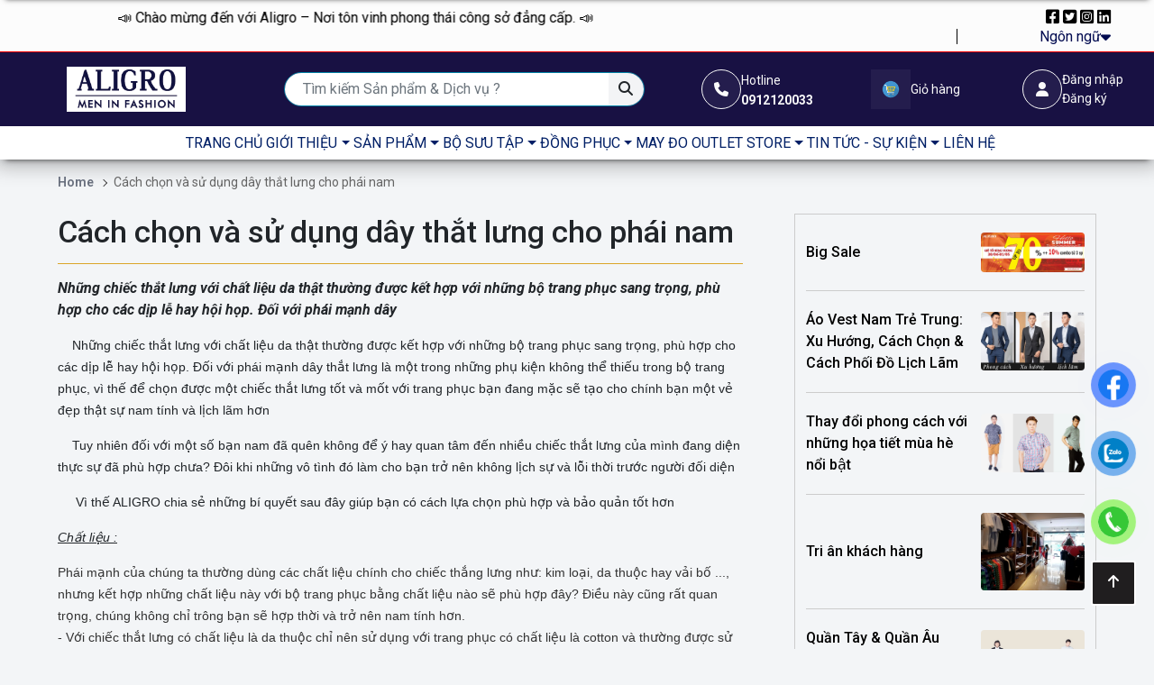

--- FILE ---
content_type: text/html; charset=UTF-8
request_url: https://aligro.vn/cach-chon-va-su-dung-that-dung-cho-phai-nam
body_size: 27083
content:
<!DOCTYPE html>
<html lang="vi">
<head>
	<meta http-equiv="X-UA-Compatible" content="IE=edge,chrome=1">
	<meta name="viewport" content="width=device-width, initial-scale=1.0">
	<meta http-equiv="Content-Type" content="text/html; charset=utf-8">
						<!-- start seo -->
	<title>Cách chọn và sử dụng dây thắt lưng cho phái nam</title>
	<meta name="keywords" content="Cách chọn và sử dụng dây thắt lưng cho phái nam" />
	<meta name="description" content="Những chiếc thắt lưng với chất liệu da thật thường được kết hợp với những bộ trang phục sang trọng, phù hợp cho các dịp lễ hay hội họp. Đối với phái mạnh dây" />
	<meta name="robots" content="follow,index,max-snippet:-1,max-video-preview:-1,max-image-preview:large" />
	<link rel="canonical" href="https://aligro.vn/cach-chon-va-su-dung-that-dung-cho-phai-nam" />
	<meta property="og:locale" content="vi_VN" />
	<meta property="og:type" content="article" />
	<meta property="og:title" content="Cách chọn và sử dụng dây thắt lưng cho phái nam" />
	<meta property="og:description" content="Những chiếc thắt lưng với chất liệu da thật thường được kết hợp với những bộ trang phục sang trọng, phù hợp cho các dịp lễ hay hội họp. Đối với phái mạnh dây" />
	<meta property="og:url" content="https://aligro.vn/cach-chon-va-su-dung-that-dung-cho-phai-nam" />
	<meta property="og:site_name" content="Aligro - Thời trang công sở nam cao cấp" />
	<meta property="article:section" content="Uncategorized" />
	<meta property="og:image" content="https://aligro.vn/admin/public/images/blog/that-lung-cho-phai-nam.png" />
	<meta property="og:image:secure_url" content="https://aligro.vn/admin/public/images/blog/that-lung-cho-phai-nam.png" />
	<meta property="og:image:width" content="" />
	<meta property="og:image:height" content="" />
	<meta property="og:image:alt" content="Cách chọn và sử dụng dây thắt lưng cho phái nam" />
	<meta property="og:image:type" content="" />
	<meta property="article:published_time" content="2017-07-13T00:00:00+00:00" />
	<meta property="article:modified_time" content="2017-07-13T00:00:00+00:00" />
	<meta name="twitter:card" content="summary_large_image" />
	<meta name="twitter:title" content="Cách chọn và sử dụng dây thắt lưng cho phái nam" />
	<meta name="twitter:description" content="Những chiếc thắt lưng với chất liệu da thật thường được kết hợp với những bộ trang phục sang trọng, phù hợp cho các dịp lễ hay hội họp. Đối với phái mạnh dây" />
	<meta name="twitter:image" content="https://aligro.vn/admin/public/images/blog/that-lung-cho-phai-nam.png" />
	<!-- end seo -->

			
	<link rel="icon" type="image/x-icon" href="https://aligro.vn/admin/public/images/footer/176122975311anh-dai-dien-aligro-5.jpg">	<!-- google font -->
	<link href="https://fonts.googleapis.com/css?family=Poppins:300,400,500,600,700" rel="stylesheet" type="text/css">
	<!-- icons -->
	<link href="https://aligro.vn/public/assets/css/font-awesome.min.css" rel="stylesheet" type="text/css">
	<link href="https://aligro.vn/public/assets/css/swiper-bundle.min.css" rel="stylesheet" type="text/css">
	<!--bootstrap -->
	<link href="https://aligro.vn/public/assets/css/bootstrap.min.css" rel="stylesheet" type="text/css">
	<link href="https://aligro.vn/public/assets/style.css?v=1.0.8" rel="stylesheet" type="text/css">
	<link href="https://aligro.vn/public/assets/style-2.css?v=1.0.3" rel="stylesheet" type="text/css">
	<link href="https://cdnjs.cloudflare.com/ajax/libs/font-awesome/6.4.2/css/all.min.css" rel="stylesheet" type="text/css">
	 <!--Owl Carousel -->
	<link rel="stylesheet" href="https://cdnjs.cloudflare.com/ajax/libs/OwlCarousel2/2.3.4/assets/owl.carousel.min.css">
	<link rel="stylesheet" href="https://cdnjs.cloudflare.com/ajax/libs/OwlCarousel2/2.3.4/assets/owl.theme.default.min.css">
	<link rel="stylesheet" href="https://cdn.jsdelivr.net/npm/@fancyapps/ui@5.0/dist/fancybox/fancybox.css" />
	<!--css -->
	<link href="https://aligro.vn/public/assets/css/slick.css" rel="stylesheet" type="text/css">
	<link href="https://aligro.vn/public/assets/css/slick-lightbox.css" rel="stylesheet" type="text/css">
	<link href="https://aligro.vn/public/assets/css/slick-theme.css" rel="stylesheet" type="text/css">
    <!-- jQuery and Slick JS from CDN -->
    <script src="https://code.jquery.com/jquery-3.6.0.min.js"></script>
    <script src="https://maxcdn.bootstrapcdn.com/bootstrap/4.0.0-alpha/js/bootstrap.min.js"></script>
    <link rel="stylesheet" href="https://cdnjs.cloudflare.com/ajax/libs/magnific-popup.js/1.1.0/magnific-popup.css" />

	<!-- thương -->
	<link href="https://aligro.vn/public/css/tailwin-dist.css?v=1.0.3" rel="stylesheet" type="text/css">
	<link href="https://aligro.vn/public/assets/home.css?v=1.0.1" rel="stylesheet" type="text/css">
	<link href="https://aligro.vn/public/css/product/base.css?v=1.0.0" rel="stylesheet" type="text/css">
	<link href="https://aligro.vn/public/css/product/detail.css" rel="stylesheet" type="text/css">
	<link href="https://aligro.vn/public/css/dist/product.css" rel="stylesheet" type="text/css">
	<link href="https://aligro.vn/public/css/style.css?v=1.0.8" rel="stylesheet" type="text/css">

	<!-- vương -->
	<link href="https://aligro.vn/public/css/vuong.css?v=1.0.0" rel="stylesheet" type="text/css">

	<!-- sung -->
    <!-- <script src="https://cdn.tailwindcss.com"></script> -->
	<link href="https://aligro.vn/public/css/sung.css?v=1.0.7" rel="stylesheet" type="text/css">

	    <style>
        .list-blog-relate img {
            width: 100%;
        }
        .list-blog-relate {
            padding: 0 12px;
            border: 1px solid #ccc;
        }
        .list-blog-relate .blog-relate {
            padding: 20px 0;
            border-bottom: 1px solid #ccc;
        }
        .blog-relate-title a{
            text-decoration: none;
            color: #000000;
            overflow: hidden;
            display: -webkit-box;
            -webkit-line-clamp: 3;
            line-clamp: 3;
            -webkit-box-orient: vertical;
            font-weight: 500;
        }
        .blog-relate-thumbnail img {
            object-fit: cover;
            border-radius: 4px;
        }
        .p-r-0 {
            padding-right: 0 !important;
        }
        .single_blog.list_blog {
            margin-bottom: 30px;
        }
    </style>
	<style>
		:root {
			--background-color-main: #ffffff;
			--company-phone-number: '0912120033';
		}
		.header-background-text-color {
			background-color: #ffffff!important;
			color: #001f66!important;
		}
		.header-boder-color {
			border-color: #ffffff!important;
		}
		.navbar-mobile{
			display: none;
		}
		.contact.pt-1{
			padding-left: 20px;
		}
		ul.category-dektop{
			justify-content: unset !important;
		}
		@media (min-width: 992px){
			body{
				
			}
			.footer_copyright_left{
				display: flex; justify-content: center;
			}
			.footer_copyright_left div{
				height: 22px;
				border-left: 1px solid #000;
				margin-left: 6px;
				padding-left: 5px;
				margin-top: 1px;
			}
		}
		@media (max-width: 991px){
			body{
				margin-top: 0px!important;
			}
			header .header-bottom {
				background-color: #f2f2f2 !important;
			}
			.navbar-mobile{
				display: block;
			}
			.category-dektop{
				display: none!important;
			}
			.header-bottom-2{
				border-top: 1px solid #f8f9fa!important; background: #f8f9fa!important; color: #212529 !important;
			}
		}
		@media (max-width: 767.98px) {
			.category-dektop{
				display: none!important;
			}
			.mobile-menu .navbar-nav > .nav-item.category-dektop{
				display: none!important;
			}
		}
		@media (max-width: 640px) {
			main {
				margin-top: 0px !important;
			}
		}
		@media (min-width: 1200px) and (max-width: 1399px) {
			.navbar-expand-lg .navbar-nav .nav-link {
				padding-right: 0;
				padding-left: 0;
			}
		}
	</style>
	<link href="https://aligro.vn/public/assets/master.css?v=1.0.0" rel="stylesheet" type="text/css">
	<!-- <link href="https://aligro.vn/public/assets/style_responsive.css?v=1.0.1" rel="stylesheet" type="text/css"> -->
	<!-- seo script -->
	<meta name="google-site-verification" content="Pd5AkojYm-AFXIZDgREgds3DpKHI4v_UrsYZ74nm5Vg" />

<script type="application/ld+json">{
    "@context": "https://schema.org/",
    "@type": "CreativeWorkSeries",
    "name": "demo",
    "aggregateRating": {
        "@type": "AggregateRating",
        "ratingValue": "5",
        "bestRating": "5",
        "ratingCount": "100"
    }
}</script>


<style>
  /* Thêm viền cho tất cả các bảng */
  table {
    border: 1px solid #AAAAAA;
    border-collapse: collapse; /* Đảm bảo các viền bảng không bị tách rời */
  }

  /* Thêm viền và màu chữ cho các ô trong bảng */
  table td, table th {
    border: 1px solid #AAAAAA;
    padding: 8px; /* Tùy chỉnh độ rộng của ô */
    color: black; /* Đặt màu chữ là màu đen */
  }
</style>
	
</head>
<body class="">



<header class="fe-header w-100" style="background: #fcfcfc;">
	<!-- thanh địa chỉ trên cùng chỉ hiện trên desktop -->
	<div class="header-top d-none d-md-block"
		style="border-bottom: 1px solid #ff0000;">
		<div class="container-fluid px-3 px-sm-5 py-2">
			<!-- <div class="infomation d-flex flex-wrap justify-content-between gap-2 bi bi-heartpy-[2px]"> -->
				<div class="row">
					<div class="col-md-10">
						<!-- <div class="d-flex flex-wrap gap-2 infomation-left">
																								<a href=""
										class="d-flex justify-content-center align-items-center text-dark gap-2 text-black text-decoration-none">
										<i class="fa-solid fa-phone-volume"></i>
										<span>
											0912120033
										</span>
									</a>
																	<a href=""
										class="d-flex justify-content-center align-items-center text-dark gap-2 text-black text-decoration-none">
										<i class="fa-solid fa-map-location-dot"></i>
										<span>
											31 Nguyễn Hoàng, Phường Từ Liêm, Thành phố Hà Nội
										</span>
									</a>
																	<a href=""
										class="d-flex justify-content-center align-items-center text-dark gap-2 text-black text-decoration-none">
										<i class="fa-solid fa-envelope"></i>
										<span>
											aligrofashion@gmail.com
										</span>
									</a>
																					</div> -->
						<div class="marquee">
							<span>
																																													<a href="">
											📣 Chào mừng đến với Aligro – Nơi tôn vinh phong thái công sở đẳng cấp. 📣
										</a>
										&nbsp;&nbsp;&nbsp;&nbsp;&nbsp;&nbsp;&nbsp;&nbsp;&nbsp;&nbsp;&nbsp;&nbsp;&nbsp;&nbsp;
										&nbsp;&nbsp;&nbsp;&nbsp;&nbsp;&nbsp;&nbsp;&nbsp;&nbsp;&nbsp;&nbsp;&nbsp;&nbsp;&nbsp;
																			<a href="">
											Nơi phong cách thanh lịch và đẳng cấp gặp gỡ nhau trong từng đường may tinh tế.
										</a>
										&nbsp;&nbsp;&nbsp;&nbsp;&nbsp;&nbsp;&nbsp;&nbsp;&nbsp;&nbsp;&nbsp;&nbsp;&nbsp;&nbsp;
										&nbsp;&nbsp;&nbsp;&nbsp;&nbsp;&nbsp;&nbsp;&nbsp;&nbsp;&nbsp;&nbsp;&nbsp;&nbsp;&nbsp;
																			<a href="">
											Hãy để Aligro đồng hành cùng bạn trên hành trình khẳng định bản lĩnh và phong thái nơi công sở.
										</a>
										&nbsp;&nbsp;&nbsp;&nbsp;&nbsp;&nbsp;&nbsp;&nbsp;&nbsp;&nbsp;&nbsp;&nbsp;&nbsp;&nbsp;
										&nbsp;&nbsp;&nbsp;&nbsp;&nbsp;&nbsp;&nbsp;&nbsp;&nbsp;&nbsp;&nbsp;&nbsp;&nbsp;&nbsp;
																			<a href="">
											Tại đây, chúng tôi tin rằng mỗi bộ trang phục công sở không chỉ là sự lựa chọn, mà còn là tuyên ngôn về phong cách sống của bạn.
										</a>
										&nbsp;&nbsp;&nbsp;&nbsp;&nbsp;&nbsp;&nbsp;&nbsp;&nbsp;&nbsp;&nbsp;&nbsp;&nbsp;&nbsp;
										&nbsp;&nbsp;&nbsp;&nbsp;&nbsp;&nbsp;&nbsp;&nbsp;&nbsp;&nbsp;&nbsp;&nbsp;&nbsp;&nbsp;
																								</span>
						</div>
					</div>
					<div class="col-md-2">
						<div class="social-icons align-items-center gap-2">
																								<a href=""
										class=" text-black text-decoration-none">
										<i class="fa-brands fa-square-facebook"></i>
									</a>
																	<a href=""
										class=" text-black text-decoration-none">
										<i class="fa-brands fa-square-twitter"></i>
									</a>
																	<a href=""
										class=" text-black text-decoration-none">
										<i class="fa-brands fa-square-instagram"></i>
									</a>
																	<a href=""
										class=" text-black text-decoration-none">
										<i class="fa-brands fa-linkedin"></i>
									</a>
																						<div class="dropdown-language">
								<p
									class="d-flex align-items-center justify-content-end gap-1 mb-0"><span>Ngôn
										ngữ</span> <i
										class="fa-solid fa-caret-down"></i></p>
								<ul class="dropdown-menu">
									<li><a class="dropdown-item" href="https://aligro.vn/lang/vi">Tiếng
											việt</a></li>
									<li><a class="dropdown-item" href="https://aligro.vn/lang/en">Tiếng
											anh</a></li>
								</ul>
							</div>
						</div>
					</div>
				</div>
			<!-- </div> -->
		</div>
	</div>
	<style>
		.header-top .social-icons{
			color: #020b50 !important; display: block ruby; text-align: right;
		}
		.marquee {
			width: 100%; 
			overflow: hidden;
			white-space: nowrap;
			box-sizing: border-box;
		}

		.marquee span {
			display: inline-block;
			padding-left: 100%;
			animation: marquee 30s linear infinite;
		}

		/* Hover thì dừng */
		.marquee:hover span {
			animation-play-state: paused;
		}

		@keyframes  marquee {
			0%   { transform: translateX(0); }
			100% { transform: translateX(-100%); }
		}

		.sticky-header-clone .bg-sticky {
			background-color: #f5f5f5!important;
			opacity: 0.9!important;
		}
		.sticky-header-clone ul.menu .menu-item:hover {
			background-color: #00058f!important;
			color: #000000!important;
		}
		.sticky-header-clone ul.menu, .sticky-header-clone ul.menu .menu-link.py-1, .sticky-header-clone ul.menu .menu-link.py-1 i, .sticky-header-clone .navbar-nav{
			background-color: transparent!important;
			color: #000000!important;
		}
	</style>

	<div id="header-main" class="header-main px-3 d-flex align-items-center justify-content-between category-dektop" style="border-color: #032fb5; background: #181143 !important;">
		<div class="container">
			<div
				class="row align-items-center justify-content-between w-100 wrap-menu">
				<div class=" d-md-none col-2 px-0">
					<div
						class="toggle-menu d-flex gap-1 justify-content-between align-content-center">

						<div
							class="box-icon d-flex justify-content-center gap-2">
							<div class="icon"
								style="border-color: #032fb5;color: #fafafa !important;">
								<button class="btn btn-toggle-menu"
									type="button"
									data-bs-toggle="offcanvas"
									data-bs-target="#offcanvasExample"
									aria-controls="offcanvasExample">
									<i
										class="fa-solid fa-bars text-light fs-5 mt-1" style="color: #fafafa !important;"></i>

								</button>
							</div>
						</div>

					</div>
				</div>
				<div class="wrap-header-logo col-7 col-md-3 col-lg-3 col-xl-2 px-0 d-flex gap-2 align-content-center justify-content-center">
					<div class="logo d-flex align-items-center justify-content-center justify-content-md-start" id="logo">
													<a href="https://aligro.vn">
								<img class="w-100" src="https://aligro.vn/admin/public/images/header/176794643868Artboard 6@4x.png" alt="logo">
							</a>
											</div>
				</div>
															<div
							class="d-none d-md-flex align-content-center gap-2 wrap-header-search px-0 col-12 col-sm-4 col-md-5  col-lg-6 col-xl-4 "
							id="header-search">
							<div class="header-search d-block w-100">
								<form class="form-inline"
									action="https://aligro.vn/tat-ca-san-pham" method="GET">
									<div class="input-group flex-nowrap">
										<input type="text" class="form-control"
											name="search"
											placeholder="Tìm kiếm Sản phẩm &amp; Dịch vụ ?">
										<div
											class="input-group-append bg-light">
											<button class="btn" type="submit"
												aria-label="Tìm kiếm Sản phẩm &amp; Dịch vụ ?"><i
													class="fa fa-search"
													aria-hidden="true"></i></button>
										</div>
									</div>
								</form>
							</div>
						</div>
																																																												<a class="col-1 d-none d-xl-block" href="#"
						class="d-flex justify-content-center align-items-center text-dark gap-1">
							<div
								class="d-flex justify-content-center align-items-center gap-1">
								<div
									class="box-icon d-flex justify-content-center">
																			<div class="icon"
										style="border-color: #fafafa;color: #fafafa !important;">
											<i class="fa fa-phone" aria-hidden="true"></i>
										</div>
																	</div>
								<div
									class="text text-left text-light d-none d-xl-block">
									<small style="color: #fafafa !important;">
										Hotline
										<b class="d-block text-left">0912120033</b>
									</small>
								</div>
							</div>
						</a>
																											
									
														
														
											<a class="col-1 d-none d-xl-block" href="https://aligro.vn/gio-hang"
							class="d-flex justify-content-center align-items-center text-dark gap-1">
							<div
								class="d-flex justify-content-center align-items-center gap-1">
								<div
									class="box-icon d-flex justify-content-center">
																			<div class="icon border-none p-0">
											<img
											width="40"
											height="40"
												src="https://aligro.vn/admin/public/images/header/174591350237gio-hang-tron.png"
												alt>
										</div>
																	</div>
								<div
									class="text text-left text-light d-none d-xl-block">
									<small style="color: #fafafa !important;">
										Giỏ hàng
									</small>
								</div>
							</div>
						</a>
																				<a class="col-1 d-none d-xl-block" href="#"
							class="d-flex justify-content-center align-items-center text-dark gap-1">
							<div
								class="d-flex justify-content-center align-items-center gap-1">
								<div
									class="box-icon d-flex justify-content-center">
																			<div class="icon"
										style="border-color: #fafafa;color: #fafafa !important;">
											<i class="fa fa-user" aria-hidden="true"></i>
										</div>
																	</div>
								<div
									class="text text-left text-light d-none d-xl-block">
									<small style="color: #fafafa !important;">
										<div onclick="javascript:$('#loginModal').modal('show');">Đăng nhập</div>
										<div onclick="javascript:window.location.href='https://aligro.vn/dang-ky-tai-khoan'">Đăng ký</div>
									</small>
								</div>
							</div>
						</a>
					
												<div
				class="col-2 d-flex justify-content-end gap-2 d-xl-none px-0">
				<a class="d-none d-md-block" href="#"
					class="d-flex justify-content-center align-items-center text-dark gap-1">
					<div
						class="d-flex justify-content-center align-items-center gap-1">
						<div
							class="box-icon d-flex justify-content-center">
							<div class="icon"
								style="border-color: white;">
								<svg width="20" height="20"
									viewBox="0 0 20 20"
									fill="white"
									xmlns="http://www.w3.org/2000/svg">
									<path
										d="M10 0C6.12297 0 2.96875 3.15422 2.96875 7.03125C2.96875 8.34117 3.3316 9.61953 4.01832 10.7286L9.59977 19.723C9.70668 19.8953 9.89504 20 10.0976 20C10.0992 20 10.1007 20 10.1023 20C10.3066 19.9984 10.4954 19.8905 10.6003 19.7152L16.0395 10.6336C16.6883 9.54797 17.0312 8.3023 17.0312 7.03125C17.0312 3.15422 13.877 0 10 0ZM15.0338 10.032L10.0888 18.2885L5.01434 10.1112C4.44273 9.18805 4.13281 8.12305 4.13281 7.03125C4.13281 3.80039 6.76914 1.16406 10 1.16406C13.2309 1.16406 15.8633 3.80039 15.8633 7.03125C15.8633 8.09066 15.5738 9.12844 15.0338 10.032Z"
										fill="white"></path>
									<path
										d="M10 3.51562C8.06148 3.51562 6.48438 5.09273 6.48438 7.03125C6.48438 8.95738 8.03582 10.5469 10 10.5469C11.9884 10.5469 13.5156 8.93621 13.5156 7.03125C13.5156 5.09273 11.9385 3.51562 10 3.51562ZM10 9.38281C8.7009 9.38281 7.64844 8.32684 7.64844 7.03125C7.64844 5.73891 8.70766 4.67969 10 4.67969C11.2923 4.67969 12.3477 5.73891 12.3477 7.03125C12.3477 8.30793 11.3197 9.38281 10 9.38281Z"
										fill="white"></path>
								</svg>
							</div>
						</div>
					</div>
				</a>
				<a class=" d-none d-md-block" href="#"
					class="d-flex justify-content-center align-items-center text-dark gap-1">
					<div
						class="d-flex justify-content-center align-items-center gap-1">
						<div
							class="box-icon d-flex justify-content-center">
							<div class="icon"
								style="border-color: white;">
								<svg
									xmlns="http://www.w3.org/2000/svg"
									width="20" height="20"
									fill="white"
									class="bi bi-heart"
									viewBox="0 0 16 16">
									<path
										d="m8 2.748-.717-.737C5.6.281 2.514.878 1.4 3.053c-.523 1.023-.641 2.5.314 4.385.92 1.815 2.834 3.989 6.286 6.357 3.452-2.368 5.365-4.542 6.286-6.357.955-1.886.838-3.362.314-4.385C13.486.878 10.4.28 8.717 2.01L8 2.748zM8 15C-7.333 4.868 3.279-3.04 7.824 1.143c.06.055.119.112.176.171a3.12 3.12 0 0 1 .176-.17C12.72-3.042 23.333 4.867 8 15z"></path>
								</svg>
							</div>
						</div>
					</div>
				</a>
				
																																	<a class="d-block" href="https://aligro.vn/gio-hang"
							class="d-flex justify-content-center align-items-center text-dark gap-1">
							<div
								class="d-flex justify-content-center align-items-center gap-1">
								<div
									class="box-icon d-flex justify-content-center gap-1  align-items-center">
									<div class="icon"
										style="border-color: #fafafa;color: #fafafa !important;">
																					<img
												src="https://aligro.vn/admin/public/images/header/174591350237gio-hang-tron.png"
												alt>
																				<!-- có thể đổi thành ảnh -->
										<!-- <img
										src="https://file.hstatic.net/200000865177/file/cam-nang_7b1c2041fc624dbbb73509f39a24a55f.png"
										alt> -->
									</div>
								</div>
								<div
									class="text text-left text-light d-none d-xl-block"><small
										class="d-none d-xl-block ml-lg-1">Giỏ hàng</small></div>
							</div>
						</a>
																				</div>
				</div>
			</div>
		</div>
	</div>

	<div id="header-sticky">
					<div class="header-bottom-item header-bottom-2 bg-white-50">
				<div class="container px-2">
					<nav class="navbar navbar-expand-lg navbar-light">
						<div class="container-fluid align-items-center pr-2">
							<div class="col-lg-12 lg-flex-1">
								<button class="btn btn-toggle-menu d-lg-none" type="button" data-bs-toggle="offcanvas" data-bs-target="#offcanvasExample3" aria-controls="offcanvasExample3"><i class="fa-solid fa-bars text-dark fs-4 mt-1"></i></button>
								
								<div class="mobile-menu">
									<ul class="navbar-nav me-auto mb-2 mb-lg-0 justify-content-center mobile-align-items-start align-items-center gap-lg-3">
																																	<li class="nav-item">
																											<a class="nav-link d-flex justify-content-center align-items-center text-uppercase" href="/" style="color: #001f66 !important;">
															<span class="me-1"></span>
															<span><i class="fa-solid fa-house" style="color: #ffffff;"></i> TRANG CHỦ</span>
														</a>
																									</li>
																																												<li class="nav-item dropdown">
													<a class="nav-link d-flex justify-content-center align-items-center  dropdown-toggle text-uppercase" href="https://aligro.vn/gioi-thieu" style="color: #001f66 !important;">
														<span class="me-1"></span>
														<span> GIỚI THIỆU</span>
													</a>
													<ul class="dropdown-menu" aria-labelledby="navbarDropdown">
																																																														<li>
																		<a class="dropdown-item fw-bold" href="https://drive.google.com/file/d/1oftiaNgNxfYElDpgQqIXIz7f6csF7s3c/view">
																			<span class="me-1"></span>
																			<span>Giới thiệu về ALIGRO</span>
																		</a>
																	</li>
																																																																																													<li>
																		<a class="dropdown-item fw-bold" href="/ve-chung-toi">
																			<span class="me-1"></span>
																			<span>Giới thiệu về sản phẩm</span>
																		</a>
																	</li>
																																																										</ul>
												</li>
																																												<li class="nav-item dropdown">
													<a class="nav-link d-flex justify-content-center align-items-center  dropdown-toggle text-uppercase" href="https://aligro.vn/san-pham" style="color: #001f66 !important;">
														<span class="me-1"></span>
														<span> SẢN PHẨM</span>
													</a>
													<ul class="dropdown-menu" aria-labelledby="navbarDropdown">
																																													<li class="nav-item dropdown">
																	<a class="dropdown-item dropdown-toggle childMenu fw-bold" href="https://aligro.vn/ao">
																		<span class="me-1"></span>
																		<span>ÁO</span>
																	</a>
																	<ul class="dropdown-menu submenu-level-2" aria-labelledby="navbarDropdownSubmenu">
																																																																														<li class="nav-item">
																						<a class="dropdown-item" href="https://aligro.vn/ao-so-mi">
																							<span class="me-1"></span>
																							<span>Áo Sơ mi</span>
																						</a>
																					</li>
																																																																																																																					<li class="nav-item">
																						<a class="dropdown-item" href="https://aligro.vn/ao-polo">
																							<span class="me-1"></span>
																							<span>Áo POLO</span>
																						</a>
																					</li>
																																																																																																																					<li class="nav-item">
																						<a class="dropdown-item" href="https://aligro.vn/ao-t-shirt">
																							<span class="me-1"></span>
																							<span>Áo T-shirt</span>
																						</a>
																					</li>
																																																																																																																					<li class="nav-item">
																						<a class="dropdown-item" href="https://aligro.vn/ao-thun-dai-tay">
																							<span class="me-1"></span>
																							<span>Áo thun dài tay</span>
																						</a>
																					</li>
																																																																																																																					<li class="nav-item">
																						<a class="dropdown-item" href="https://aligro.vn/ao-len">
																							<span class="me-1"></span>
																							<span>Áo len</span>
																						</a>
																					</li>
																																																																																																																					<li class="nav-item">
																						<a class="dropdown-item" href="https://aligro.vn/ao-khoac">
																							<span class="me-1"></span>
																							<span>Áo khoác</span>
																						</a>
																					</li>
																																																																																																																					<li class="nav-item">
																						<a class="dropdown-item" href="https://aligro.vn/ao-blazer">
																							<span class="me-1"></span>
																							<span>Áo Blazer</span>
																						</a>
																					</li>
																																																																										</ul>
																</li>
																																																												<li class="nav-item dropdown">
																	<a class="dropdown-item dropdown-toggle childMenu fw-bold" href="https://aligro.vn/quan">
																		<span class="me-1"></span>
																		<span>QUẦN</span>
																	</a>
																	<ul class="dropdown-menu submenu-level-2" aria-labelledby="navbarDropdownSubmenu">
																																																																														<li class="nav-item">
																						<a class="dropdown-item" href="https://aligro.vn/quan-au">
																							<span class="me-1"></span>
																							<span>Quần Âu</span>
																						</a>
																					</li>
																																																																																																																					<li class="nav-item">
																						<a class="dropdown-item" href="https://aligro.vn/quan-kaki-nam">
																							<span class="me-1"></span>
																							<span>Quần Kaki Nam</span>
																						</a>
																					</li>
																																																																																																																					<li class="nav-item">
																						<a class="dropdown-item" href="https://aligro.vn/quan-short-nam">
																							<span class="me-1"></span>
																							<span>Quần Short Nam</span>
																						</a>
																					</li>
																																																																										</ul>
																</li>
																																																												<li class="nav-item dropdown">
																	<a class="dropdown-item dropdown-toggle childMenu fw-bold" href="https://aligro.vn/do-bo">
																		<span class="me-1"></span>
																		<span>ĐỒ BỘ</span>
																	</a>
																	<ul class="dropdown-menu submenu-level-2" aria-labelledby="navbarDropdownSubmenu">
																																																																														<li class="nav-item">
																						<a class="dropdown-item" href="https://aligro.vn/bo-ni">
																							<span class="me-1"></span>
																							<span>Bộ nỉ</span>
																						</a>
																					</li>
																																																																																																																					<li class="nav-item">
																						<a class="dropdown-item" href="https://aligro.vn/veston">
																							<span class="me-1"></span>
																							<span>Veston</span>
																						</a>
																					</li>
																																																																										</ul>
																</li>
																																																												<li class="nav-item dropdown">
																	<a class="dropdown-item dropdown-toggle childMenu fw-bold" href="https://aligro.vn/aligro-golf">
																		<span class="me-1"></span>
																		<span>ALIGRO GOLF</span>
																	</a>
																	<ul class="dropdown-menu submenu-level-2" aria-labelledby="navbarDropdownSubmenu">
																																																																														<li class="nav-item">
																						<a class="dropdown-item" href="https://aligro.vn/ao-polo-golf">
																							<span class="me-1"></span>
																							<span>Áo Polo Golf</span>
																						</a>
																					</li>
																																																																																																																					<li class="nav-item">
																						<a class="dropdown-item" href="https://aligro.vn/ao-khoac-golf">
																							<span class="me-1"></span>
																							<span>Áo Khoác Golf</span>
																						</a>
																					</li>
																																																																																																																					<li class="nav-item">
																						<a class="dropdown-item" href="https://aligro.vn/quan-short-golf">
																							<span class="me-1"></span>
																							<span>Quần short golf</span>
																						</a>
																					</li>
																																																																										</ul>
																</li>
																																																												<li class="nav-item dropdown">
																	<a class="dropdown-item dropdown-toggle childMenu fw-bold" href="https://aligro.vn/phu-kien">
																		<span class="me-1"></span>
																		<span>PHỤ KIỆN</span>
																	</a>
																	<ul class="dropdown-menu submenu-level-2" aria-labelledby="navbarDropdownSubmenu">
																																																																														<li class="nav-item">
																						<a class="dropdown-item" href="https://aligro.vn/vi-da">
																							<span class="me-1"></span>
																							<span>Ví Da</span>
																						</a>
																					</li>
																																																																																																																					<li class="nav-item">
																						<a class="dropdown-item" href="https://aligro.vn/that-lung">
																							<span class="me-1"></span>
																							<span>Thắt Lưng</span>
																						</a>
																					</li>
																																																																																																																					<li class="nav-item">
																						<a class="dropdown-item" href="https://aligro.vn/caravat">
																							<span class="me-1"></span>
																							<span>Caravat</span>
																						</a>
																					</li>
																																																																										</ul>
																</li>
																																										</ul>
												</li>
																																												<li class="nav-item dropdown">
													<a class="nav-link d-flex justify-content-center align-items-center  dropdown-toggle text-uppercase" href="https://aligro.vn/bo-suu-tap" style="color: #001f66 !important;">
														<span class="me-1"></span>
														<span> BỘ SƯU TẬP</span>
													</a>
													<ul class="dropdown-menu" aria-labelledby="navbarDropdown">
																																																																																<li>
																			<a class="dropdown-item fw-bold" href="https://aligro.vn/phoi-do-cong-so">
																				<span class="me-1"></span>
																				<span>PHỐI ĐỒ CÔNG SỞ</span>
																			</a>
																		</li>
																																																																																																																																<li>
																			<a class="dropdown-item fw-bold" href="https://aligro.vn/phoi-do-du-lich">
																				<span class="me-1"></span>
																				<span>PHỐI ĐỒ DU LỊCH</span>
																			</a>
																		</li>
																																																																																																																																<li>
																			<a class="dropdown-item fw-bold" href="https://aligro.vn/hang-moi-ve">
																				<span class="me-1"></span>
																				<span>HÀNG MỚI VỀ</span>
																			</a>
																		</li>
																																																																											</ul>
												</li>
																																												<li class="nav-item dropdown">
													<a class="nav-link d-flex justify-content-center align-items-center  dropdown-toggle text-uppercase" href="https://aligro.vn/dong-phuc" style="color: #001f66 !important;">
														<span class="me-1"></span>
														<span> ĐỒNG PHỤC</span>
													</a>
													<ul class="dropdown-menu" aria-labelledby="navbarDropdown">
																																																																																<li>
																			<a class="dropdown-item fw-bold" href="https://aligro.vn/dong-phuc-cong-so">
																				<span class="me-1"></span>
																				<span>Đồng phục Công Sở</span>
																			</a>
																		</li>
																																																																																																																																<li>
																			<a class="dropdown-item fw-bold" href="https://aligro.vn/dong-phuc-bao-ho-ld">
																				<span class="me-1"></span>
																				<span>Đồng phục Bảo hộ LĐ</span>
																			</a>
																		</li>
																																																																																																																																<li>
																			<a class="dropdown-item fw-bold" href="https://aligro.vn/dong-phuc-nha-hang-khach-san">
																				<span class="me-1"></span>
																				<span>Đồng phục nhà hàng, khách sạn</span>
																			</a>
																		</li>
																																																																																													<li class="nav-item dropdown">
																	<a class="dropdown-item dropdown-toggle childMenu fw-bold" href="https://aligro.vn/dong-phuc-benh-vien">
																		<span class="me-1"></span>
																		<span>Đồng phục bệnh viện</span>
																	</a>
																	<ul class="dropdown-menu submenu-level-2" aria-labelledby="navbarDropdownSubmenu">
																																																																														<li class="nav-item">
																						<a class="dropdown-item" href="https://aligro.vn/dong-phuc-spa">
																							<span class="me-1"></span>
																							<span>Đồng Phục Spa</span>
																						</a>
																					</li>
																																																																																																																					<li class="nav-item">
																						<a class="dropdown-item" href="https://aligro.vn/dong-phuc-phong-mo">
																							<span class="me-1"></span>
																							<span>Đồng Phục Phòng Mổ</span>
																						</a>
																					</li>
																																																																																																																					<li class="nav-item">
																						<a class="dropdown-item" href="https://aligro.vn/dong-phuc-bac-si-duoc-si">
																							<span class="me-1"></span>
																							<span>Đồng Phục Bác Sĩ - Dược sĩ</span>
																						</a>
																					</li>
																																																																																																																					<li class="nav-item">
																						<a class="dropdown-item" href="https://aligro.vn/dong-phuc-benh-nhan">
																							<span class="me-1"></span>
																							<span>Đồng Phục Bệnh Nhân</span>
																						</a>
																					</li>
																																																																																																																					<li class="nav-item">
																						<a class="dropdown-item" href="https://aligro.vn/dong-phuc-dieu-duong-ho-ly">
																							<span class="me-1"></span>
																							<span>Đồng phục điều dưỡng - Hộ lý</span>
																						</a>
																					</li>
																																																																										</ul>
																</li>
																																																																																															<li>
																			<a class="dropdown-item fw-bold" href="https://aligro.vn/dong-phuc-lop-hoi-nhom">
																				<span class="me-1"></span>
																				<span>Đồng phục lớp, hội nhóm</span>
																			</a>
																		</li>
																																																																											</ul>
												</li>
																																												<li class="nav-item">
																											<a class="nav-link d-flex justify-content-center align-items-center text-uppercase" href="/may-do-theo-yeu-cau" style="color: #001f66 !important;">
															<span class="me-1"></span>
															<span> MAY ĐO</span>
														</a>
																									</li>
																																												<li class="nav-item dropdown">
													<a class="nav-link d-flex justify-content-center align-items-center  dropdown-toggle text-uppercase" href="https://aligro.vn/outlet-store" style="color: #001f66 !important;">
														<span class="me-1"></span>
														<span> OUTLET STORE</span>
													</a>
													<ul class="dropdown-menu" aria-labelledby="navbarDropdown">
																																																																																<li>
																			<a class="dropdown-item fw-bold" href="https://aligro.vn/quan-kaki-299k">
																				<span class="me-1"></span>
																				<span>Quần kaki 299k</span>
																			</a>
																		</li>
																																																																																																																																<li>
																			<a class="dropdown-item fw-bold" href="https://aligro.vn/quan-au-299k">
																				<span class="me-1"></span>
																				<span>Quần âu 299k</span>
																			</a>
																		</li>
																																																																																																																																<li>
																			<a class="dropdown-item fw-bold" href="https://aligro.vn/ao-len-sale-30-">
																				<span class="me-1"></span>
																				<span>Áo len sale 30%</span>
																			</a>
																		</li>
																																																																											</ul>
												</li>
																																												<li class="nav-item dropdown">
													<a class="nav-link d-flex justify-content-center align-items-center  dropdown-toggle text-uppercase" href="https://aligro.vn/tin-tuc-su-kien" style="color: #001f66 !important;">
														<span class="me-1"></span>
														<span> TIN TỨC - SỰ KIỆN</span>
													</a>
													<ul class="dropdown-menu" aria-labelledby="navbarDropdown">
																																													<li class="nav-item dropdown">
																	<a class="dropdown-item dropdown-toggle childMenu fw-bold" href="https://aligro.vn/tin-tuc">
																		<span class="me-1"></span>
																		<span>Tin Tức</span>
																	</a>
																	<ul class="dropdown-menu submenu-level-2" aria-labelledby="navbarDropdownSubmenu">
																																																																														<li class="nav-item">
																						<a class="dropdown-item" href="https://aligro.vn/tin-tuyen-dung">
																							<span class="me-1"></span>
																							<span>Tin tuyển dụng</span>
																						</a>
																					</li>
																																																																																																																					<li class="nav-item">
																						<a class="dropdown-item" href="https://aligro.vn/tin-khuyen-mai">
																							<span class="me-1"></span>
																							<span>Tin khuyến mại</span>
																						</a>
																					</li>
																																																																																																																					<li class="nav-item">
																						<a class="dropdown-item" href="https://aligro.vn/tin-chinh-sach-dai-ly">
																							<span class="me-1"></span>
																							<span>Tin chính sách đại lý</span>
																						</a>
																					</li>
																																																																										</ul>
																</li>
																																																																																															<li>
																			<a class="dropdown-item fw-bold" href="https://aligro.vn/su-kien">
																				<span class="me-1"></span>
																				<span>Sự Kiện</span>
																			</a>
																		</li>
																																																																																																																																<li>
																			<a class="dropdown-item fw-bold" href="https://aligro.vn/quyen-tang-1000-ao-chong-soc-nhiet">
																				<span class="me-1"></span>
																				<span>Quyên tặng 1000 áo chống sốc nhiệt</span>
																			</a>
																		</li>
																																																																																																																																<li>
																			<a class="dropdown-item fw-bold" href="https://aligro.vn/giai-phong-dan-toc-san-sale-than-toc">
																				<span class="me-1"></span>
																				<span>GIẢI PHÓNG DÂN TỘC SĂN SALE THẦN TỐC</span>
																			</a>
																		</li>
																																																																																													<li class="nav-item dropdown">
																	<a class="dropdown-item dropdown-toggle childMenu fw-bold" href="https://aligro.vn/he-thong-showroom">
																		<span class="me-1"></span>
																		<span>HỆ THỐNG SHOWROOM</span>
																	</a>
																	<ul class="dropdown-menu submenu-level-2" aria-labelledby="navbarDropdownSubmenu">
																																																																														<li class="nav-item">
																						<a class="dropdown-item" href="https://aligro.vn/thanh-hoa">
																							<span class="me-1"></span>
																							<span>Thanh Hóa</span>
																						</a>
																					</li>
																																																																																																<li class="nav-item">
																					<a class="dropdown-item" href="/he-thong-showroom">
																						<span class="me-1"></span>
																						<span>Hà Nội</span>
																					</a>
																				</li>
																																																						</ul>
																</li>
																																										</ul>
												</li>
																																												<li class="nav-item">
																											<a class="nav-link d-flex justify-content-center align-items-center text-uppercase" href="/lien-he" style="color: #001f66 !important;">
															<span class="me-1"></span>
															<span> LIÊN HỆ</span>
														</a>
																									</li>
																														</ul>
								</div>
							</div>
							<div class="header-logo d-lg-none py-1"><a href="https://aligro.vn"><img src="https://aligro.vn/admin/public/images/header/176794643868Artboard 6@4x.png" alt="logo" style="width: 150px !important; max-height: unset;"/></a></div>
							<div class="header-card d-lg-none d-flex gap-1"><a class="d-flex" href="https://aligro.vn/gio-hang">
								<div class="icon"><i class="fa fa-shopping-cart text-dark fs-5" aria-hidden="true"></i></div></a>
							<button class="btn btn-search p-0 border-0" type="button"><i class="fa fa-search text-dark fs-5" aria-hidden="true"></i></button>
							</div>
							<div class="header-search col-7 d-lg-none w-100 mb-2 border">
								<form class="form-inline" action="https://aligro.vn/tat-ca-san-pham" method="GET">
									<div class="input-group d-flex">
									<input class="form-control" type="text" name="search" placeholder="Tìm sản phẩm?"/>
									<div class="input-group-append">
										<button class="btn" type="submit" aria-label="Tìm sản phẩm"><i class="fa fa-search" aria-hidden="true"></i></button>
									</div>
									</div>
								</form>
							</div>
						</div>
					</nav>
				</div>
			</div>
			</div>

	<!-- thanh menu mobile mới -->
	<div class="header-bottom-2 bg-light">
        <div class="container px-2">
			<nav class="navbar navbar-expand-lg navbar-light">
				<div class="container-fluid align-items-center pr-2">
					<div class="col-lg-12 lg-flex-1">
						<button class="btn btn-toggle-menu d-lg-none" type="button" data-bs-toggle="offcanvas" data-bs-target="#offcanvasExample3" aria-controls="offcanvasExample3"><i class="fa-solid fa-bars text-dark fs-4 mt-1"></i></button>
					</div>
					<div class="header-logo d-lg-none py-1" style="height: 63px;align-items: center;display: flex;">
													<a href="https://aligro.vn">
								<img src="https://aligro.vn/admin/public/images/header/176794643868Artboard 6@4x.png" alt="logo" style="width: 150px !important; max-height: unset;"/>
							</a>
											</div>
					<div class="header-card d-lg-none d-flex gap-1"><a class="d-flex" href="https://aligro.vn/gio-hang">
						<div class="icon"><i class="fa fa-shopping-cart text-dark fs-5" aria-hidden="true"></i></div></a>
						<button class="btn btn-search p-0 border-0" type="button"><i class="fa fa-search text-dark fs-5" aria-hidden="true"></i></button>
					</div>
					<div class="header-search col-7 d-lg-none w-100 mb-2 border">
						<form class="form-inline" action="https://aligro.vn/tat-ca-san-pham" method="GET">
							<div class="input-group d-flex">
								<input class="form-control" type="text" name="search" placeholder="Tìm sản phẩm?"/>
								<div class="input-group-append">
								<button class="btn" type="submit" aria-label="Tìm sản phẩm"><i class="fa fa-search" aria-hidden="true"></i></button>
								</div>
							</div>
						</form>
					</div>
				</div>
			</nav>
        </div>
	</div>
	<style>
		@media (max-width: 767px) {
			/* mau nen menu */
			.header-3 .bg {
				background-image: unset !important;
				background-color: #000352!important;
			}
			.header-bottom-2 .px-2{
				background-color: #000352!important;
			}
			/* nut mo menu */
			.header-3 .navbar-toggler {
				background-color: #089f6f!important;
			}
			.header-3 .navbar-toggler span {
				background-color: #ffffff!important;
			}
			.header-3 .navbar-toggler span::before, .header-3 .navbar-toggler span::after {
				background-color: #ffffff!important;
			}
			.header-bottom-2 .btn-toggle-menu{
				background-color: #089f6f!important;
			}
			.header-bottom-2 .btn-toggle-menu i{
				color: #ffffff!important;
			}
			/* nut ben phai */
			.header-3 .group-right > a, .header-3 .group-right .language-btn{
				background-color: #089f6f!important;
			}
			.header-3 .max-md\:text-primary {
				color: #ffffff!important;
			}
			.header-bottom-2 .header-card a, .header-bottom-2 .header-card button{
				background-color: #089f6f!important;
			}
			.header-bottom-2 .header-card a i, .header-bottom-2 .header-card button i{
				color: #ffffff!important;
			}
			/* popup menu mobile */
			/* mau nen popup menu */
			#offcanvasExample3.offcanvas {
				background-color: #171043!important;
			}
			/* mau chu menu */
			#offcanvasExample3 ul.border-top a{
				color: #ffffff!important;
			}
			#offcanvasExample3 .foo_mid.text-dark, #offcanvasExample3 .foo_mid .text-dark{
				color: #ffffff!important;
			}
			/* duong ke */
			#offcanvasExample3 .border-top {
				border-top: 1px solid #d6d6d6!important;
			}
			/* nut dang nhap dang ky */
			#offcanvasExample3.offcanvas .btn-login {
				background-color: #00d5ff!important;
				color: #010a4b!important;
			}
			/* nut chon ngon ngu */
			#offcanvasExample3.offcanvas .btn-language {
				background-color: #00d5ff!important;
				color: #010a4b!important;
			}
			/* mau vien tim kiem */
			#offcanvasExample3 .header-search {
				border: 1px solid #08a070!important;
			}
		}
	</style>

	<!-- popup mobile cũ -->
	<div class="offcanvas offcanvas-start" style=" background: var(--mainColor)" tabindex="-1" id="offcanvasExample"
            aria-labelledby="offcanvasExampleLabel">
		<div class="offcanvas-header pb-1 mb-2 position-relative mx-3">
			<h5 class="offcanvas-title mx-auto" id="offcanvasExampleLabel">
									<img
						class="w-100" width="200"
						src="https://aligro.vn/admin/public/images/header/176794643868Artboard 6@4x.png"
						alt="logo">
							<!-- <button type="button" class="btn-close position-absolute z-1 end-0" id="btn-close-sidebar"
				data-bs-dismiss="offcanvas" aria-label="Close"></button> -->

		</div>

		<div class="px-3">
			<div class="header-search d-block w-100">
															<form class="form-inline"
							action="https://aligro.vn/tim-kiem-bds" method="GET">
							<div class="input-group flex-nowrap">
								<input type="text" class="form-control"
									name="search"
									placeholder="Tìm kiếm Sản phẩm &amp; Dịch vụ ?">
								<div
									class="input-group-append bg-light">
									<button class="btn" type="submit"
										aria-label="Tìm kiếm Sản phẩm &amp; Dịch vụ ?"><i
											class="fa fa-search"
											aria-hidden="true"></i></button>
								</div>
							</div>
						</form>
																																							</div>
		</div>
		<div class="offcanvas-body pt-2 mt-2 px-3 d-flex justify-content-between flex-column">
			<ul class="border-top">
																				<li class="menu-item d-flex align-items-center py-2 px-2 has-sub-menu toggle-menu-list">
															<a href="/"
									class="menu-link py-1 px-2 d-flex align-items-center gap-1 text-light">
									<i class="fa-solid fa-house" style="color: #ffffff;"></i>
									TRANG CHỦ
								</a>
													</li>
																									<li
							class="menu-item d-flex align-items-center py-2 px-2 has-sub-menu toggle-menu-list">
							<a href="#"
								class="menu-link py-1 px-2 d-flex align-items-center gap-1 text-light">
								
								GIỚI THIỆU
							</a>
							<i class="fa-solid fa-caret-down text-light"></i>
							<ul class="sub-menu sub-menu-list">
																	<li class="sub-menu-item">
										<ul class="menu-list sub-menu-list-1">
											<!-- Danh thiếp - Namecards -->
											<li class="px-3 py-2 text-light toggle-menu-list-2">
																																							<a class="text-light" href="https://drive.google.com/file/d/1oftiaNgNxfYElDpgQqIXIz7f6csF7s3c/view">Giới thiệu về ALIGRO</a>
																																				</li>
										</ul>
									</li>
																	<li class="sub-menu-item">
										<ul class="menu-list sub-menu-list-1">
											<!-- Danh thiếp - Namecards -->
											<li class="px-3 py-2 text-light toggle-menu-list-2">
																																							<a class="text-light" href="/ve-chung-toi">Giới thiệu về sản phẩm</a>
																																				</li>
										</ul>
									</li>
															</ul>
						</li>
																									<li
							class="menu-item d-flex align-items-center py-2 px-2 has-sub-menu toggle-menu-list">
							<a href="#"
								class="menu-link py-1 px-2 d-flex align-items-center gap-1 text-light">
								
								SẢN PHẨM
							</a>
							<i class="fa-solid fa-caret-down text-light"></i>
							<ul class="sub-menu sub-menu-list">
																	<li class="sub-menu-item">
										<ul class="menu-list sub-menu-list-1">
											<!-- Danh thiếp - Namecards -->
											<li class="px-3 py-2 text-light toggle-menu-list-2">
																									<a class="text-light" href="#">ÁO</a>
													<i class="fa-solid fa-caret-down text-light"></i>
													<ul class="sub-menu-list-2">
																																													<li class="px-3 py-2 text-light">
																																																						<a class="text-light" href="https://aligro.vn/san-pham/ao/ao-so-mi">
																				Áo Sơ mi
																			</a>
																																																			</li>
																																																												<li class="px-3 py-2 text-light">
																																																						<a class="text-light" href="https://aligro.vn/san-pham/ao/ao-polo">
																				Áo POLO
																			</a>
																																																			</li>
																																																												<li class="px-3 py-2 text-light">
																																																						<a class="text-light" href="https://aligro.vn/san-pham/ao/ao-t-shirt">
																				Áo T-shirt
																			</a>
																																																			</li>
																																																												<li class="px-3 py-2 text-light">
																																																						<a class="text-light" href="https://aligro.vn/san-pham/ao/ao-thun-dai-tay">
																				Áo thun dài tay
																			</a>
																																																			</li>
																																																												<li class="px-3 py-2 text-light">
																																																						<a class="text-light" href="https://aligro.vn/san-pham/ao/ao-len">
																				Áo len
																			</a>
																																																			</li>
																																																												<li class="px-3 py-2 text-light">
																																																						<a class="text-light" href="https://aligro.vn/san-pham/ao/ao-khoac">
																				Áo khoác
																			</a>
																																																			</li>
																																																												<li class="px-3 py-2 text-light">
																																																						<a class="text-light" href="https://aligro.vn/san-pham/ao/ao-blazer">
																				Áo Blazer
																			</a>
																																																			</li>
																																										</ul>
																							</li>
										</ul>
									</li>
																	<li class="sub-menu-item">
										<ul class="menu-list sub-menu-list-1">
											<!-- Danh thiếp - Namecards -->
											<li class="px-3 py-2 text-light toggle-menu-list-2">
																									<a class="text-light" href="#">QUẦN</a>
													<i class="fa-solid fa-caret-down text-light"></i>
													<ul class="sub-menu-list-2">
																																													<li class="px-3 py-2 text-light">
																																																						<a class="text-light" href="https://aligro.vn/san-pham/quan/quan-au">
																				Quần Âu
																			</a>
																																																			</li>
																																																												<li class="px-3 py-2 text-light">
																																																						<a class="text-light" href="https://aligro.vn/san-pham/quan/quan-kaki-nam">
																				Quần Kaki Nam
																			</a>
																																																			</li>
																																																												<li class="px-3 py-2 text-light">
																																																						<a class="text-light" href="https://aligro.vn/san-pham/quan/quan-short-nam">
																				Quần Short Nam
																			</a>
																																																			</li>
																																										</ul>
																							</li>
										</ul>
									</li>
																	<li class="sub-menu-item">
										<ul class="menu-list sub-menu-list-1">
											<!-- Danh thiếp - Namecards -->
											<li class="px-3 py-2 text-light toggle-menu-list-2">
																									<a class="text-light" href="#">ĐỒ BỘ</a>
													<i class="fa-solid fa-caret-down text-light"></i>
													<ul class="sub-menu-list-2">
																																													<li class="px-3 py-2 text-light">
																																																						<a class="text-light" href="https://aligro.vn/san-pham/do-bo/bo-ni">
																				Bộ nỉ
																			</a>
																																																			</li>
																																																												<li class="px-3 py-2 text-light">
																																																						<a class="text-light" href="https://aligro.vn/san-pham/do-bo/veston">
																				Veston
																			</a>
																																																			</li>
																																										</ul>
																							</li>
										</ul>
									</li>
																	<li class="sub-menu-item">
										<ul class="menu-list sub-menu-list-1">
											<!-- Danh thiếp - Namecards -->
											<li class="px-3 py-2 text-light toggle-menu-list-2">
																									<a class="text-light" href="#">ALIGRO GOLF</a>
													<i class="fa-solid fa-caret-down text-light"></i>
													<ul class="sub-menu-list-2">
																																													<li class="px-3 py-2 text-light">
																																																						<a class="text-light" href="https://aligro.vn/san-pham/aligro-golf/ao-polo-golf">
																				Áo Polo Golf
																			</a>
																																																			</li>
																																																												<li class="px-3 py-2 text-light">
																																																						<a class="text-light" href="https://aligro.vn/san-pham/aligro-golf/ao-khoac-golf">
																				Áo Khoác Golf
																			</a>
																																																			</li>
																																																												<li class="px-3 py-2 text-light">
																																																						<a class="text-light" href="https://aligro.vn/san-pham/aligro-golf/quan-short-golf">
																				Quần short golf
																			</a>
																																																			</li>
																																										</ul>
																							</li>
										</ul>
									</li>
																	<li class="sub-menu-item">
										<ul class="menu-list sub-menu-list-1">
											<!-- Danh thiếp - Namecards -->
											<li class="px-3 py-2 text-light toggle-menu-list-2">
																									<a class="text-light" href="#">PHỤ KIỆN</a>
													<i class="fa-solid fa-caret-down text-light"></i>
													<ul class="sub-menu-list-2">
																																													<li class="px-3 py-2 text-light">
																																																						<a class="text-light" href="https://aligro.vn/san-pham/phu-kien/vi-da">
																				Ví Da
																			</a>
																																																			</li>
																																																												<li class="px-3 py-2 text-light">
																																																						<a class="text-light" href="https://aligro.vn/san-pham/phu-kien/that-lung">
																				Thắt Lưng
																			</a>
																																																			</li>
																																																												<li class="px-3 py-2 text-light">
																																																						<a class="text-light" href="https://aligro.vn/san-pham/phu-kien/caravat">
																				Caravat
																			</a>
																																																			</li>
																																										</ul>
																							</li>
										</ul>
									</li>
															</ul>
						</li>
																									<li
							class="menu-item d-flex align-items-center py-2 px-2 has-sub-menu toggle-menu-list">
							<a href="#"
								class="menu-link py-1 px-2 d-flex align-items-center gap-1 text-light">
								
								BỘ SƯU TẬP
							</a>
							<i class="fa-solid fa-caret-down text-light"></i>
							<ul class="sub-menu sub-menu-list">
																	<li class="sub-menu-item">
										<ul class="menu-list sub-menu-list-1">
											<!-- Danh thiếp - Namecards -->
											<li class="px-3 py-2 text-light toggle-menu-list-2">
																																																						<a class="text-light" href="https://aligro.vn/bo-suu-tap/phoi-do-cong-so">PHỐI ĐỒ CÔNG SỞ</a>
																																																		</li>
										</ul>
									</li>
																	<li class="sub-menu-item">
										<ul class="menu-list sub-menu-list-1">
											<!-- Danh thiếp - Namecards -->
											<li class="px-3 py-2 text-light toggle-menu-list-2">
																																																						<a class="text-light" href="https://aligro.vn/bo-suu-tap/phoi-do-du-lich">PHỐI ĐỒ DU LỊCH</a>
																																																		</li>
										</ul>
									</li>
																	<li class="sub-menu-item">
										<ul class="menu-list sub-menu-list-1">
											<!-- Danh thiếp - Namecards -->
											<li class="px-3 py-2 text-light toggle-menu-list-2">
																																																						<a class="text-light" href="https://aligro.vn/bo-suu-tap/hang-moi-ve">HÀNG MỚI VỀ</a>
																																																		</li>
										</ul>
									</li>
															</ul>
						</li>
																									<li
							class="menu-item d-flex align-items-center py-2 px-2 has-sub-menu toggle-menu-list">
							<a href="#"
								class="menu-link py-1 px-2 d-flex align-items-center gap-1 text-light">
								
								ĐỒNG PHỤC
							</a>
							<i class="fa-solid fa-caret-down text-light"></i>
							<ul class="sub-menu sub-menu-list">
																	<li class="sub-menu-item">
										<ul class="menu-list sub-menu-list-1">
											<!-- Danh thiếp - Namecards -->
											<li class="px-3 py-2 text-light toggle-menu-list-2">
																																																						<a class="text-light" href="https://aligro.vn/dong-phuc/dong-phuc-cong-so">Đồng phục Công Sở</a>
																																																		</li>
										</ul>
									</li>
																	<li class="sub-menu-item">
										<ul class="menu-list sub-menu-list-1">
											<!-- Danh thiếp - Namecards -->
											<li class="px-3 py-2 text-light toggle-menu-list-2">
																																																						<a class="text-light" href="https://aligro.vn/dong-phuc/dong-phuc-bao-ho-ld">Đồng phục Bảo hộ LĐ</a>
																																																		</li>
										</ul>
									</li>
																	<li class="sub-menu-item">
										<ul class="menu-list sub-menu-list-1">
											<!-- Danh thiếp - Namecards -->
											<li class="px-3 py-2 text-light toggle-menu-list-2">
																																																						<a class="text-light" href="https://aligro.vn/dong-phuc/dong-phuc-nha-hang-khach-san">Đồng phục nhà hàng, khách sạn</a>
																																																		</li>
										</ul>
									</li>
																	<li class="sub-menu-item">
										<ul class="menu-list sub-menu-list-1">
											<!-- Danh thiếp - Namecards -->
											<li class="px-3 py-2 text-light toggle-menu-list-2">
																									<a class="text-light" href="#">Đồng phục bệnh viện</a>
													<i class="fa-solid fa-caret-down text-light"></i>
													<ul class="sub-menu-list-2">
																																													<li class="px-3 py-2 text-light">
																																																						<a class="text-light" href="https://aligro.vn/dong-phuc/dong-phuc-benh-vien/dong-phuc-spa">
																				Đồng Phục Spa
																			</a>
																																																			</li>
																																																												<li class="px-3 py-2 text-light">
																																																						<a class="text-light" href="https://aligro.vn/dong-phuc/dong-phuc-benh-vien/dong-phuc-phong-mo">
																				Đồng Phục Phòng Mổ
																			</a>
																																																			</li>
																																																												<li class="px-3 py-2 text-light">
																																																						<a class="text-light" href="https://aligro.vn/dong-phuc/dong-phuc-benh-vien/dong-phuc-bac-si-duoc-si">
																				Đồng Phục Bác Sĩ - Dược sĩ
																			</a>
																																																			</li>
																																																												<li class="px-3 py-2 text-light">
																																																						<a class="text-light" href="https://aligro.vn/dong-phuc/dong-phuc-benh-vien/dong-phuc-benh-nhan">
																				Đồng Phục Bệnh Nhân
																			</a>
																																																			</li>
																																																												<li class="px-3 py-2 text-light">
																																																						<a class="text-light" href="https://aligro.vn/dong-phuc/dong-phuc-benh-vien/dong-phuc-dieu-duong-ho-ly">
																				Đồng phục điều dưỡng - Hộ lý
																			</a>
																																																			</li>
																																										</ul>
																							</li>
										</ul>
									</li>
																	<li class="sub-menu-item">
										<ul class="menu-list sub-menu-list-1">
											<!-- Danh thiếp - Namecards -->
											<li class="px-3 py-2 text-light toggle-menu-list-2">
																																																						<a class="text-light" href="https://aligro.vn/dong-phuc/dong-phuc-lop-hoi-nhom">Đồng phục lớp, hội nhóm</a>
																																																		</li>
										</ul>
									</li>
															</ul>
						</li>
																									<li class="menu-item d-flex align-items-center py-2 px-2 has-sub-menu toggle-menu-list">
															<a href="/may-do-theo-yeu-cau"
									class="menu-link py-1 px-2 d-flex align-items-center gap-1 text-light">
									
									MAY ĐO
								</a>
													</li>
																									<li
							class="menu-item d-flex align-items-center py-2 px-2 has-sub-menu toggle-menu-list">
							<a href="#"
								class="menu-link py-1 px-2 d-flex align-items-center gap-1 text-light">
								
								OUTLET STORE
							</a>
							<i class="fa-solid fa-caret-down text-light"></i>
							<ul class="sub-menu sub-menu-list">
																	<li class="sub-menu-item">
										<ul class="menu-list sub-menu-list-1">
											<!-- Danh thiếp - Namecards -->
											<li class="px-3 py-2 text-light toggle-menu-list-2">
																																																						<a class="text-light" href="https://aligro.vn/outlet-store/quan-kaki-299k">Quần kaki 299k</a>
																																																		</li>
										</ul>
									</li>
																	<li class="sub-menu-item">
										<ul class="menu-list sub-menu-list-1">
											<!-- Danh thiếp - Namecards -->
											<li class="px-3 py-2 text-light toggle-menu-list-2">
																																																						<a class="text-light" href="https://aligro.vn/outlet-store/quan-au-299k">Quần âu 299k</a>
																																																		</li>
										</ul>
									</li>
																	<li class="sub-menu-item">
										<ul class="menu-list sub-menu-list-1">
											<!-- Danh thiếp - Namecards -->
											<li class="px-3 py-2 text-light toggle-menu-list-2">
																																																						<a class="text-light" href="https://aligro.vn/outlet-store/ao-len-sale-30-">Áo len sale 30%</a>
																																																		</li>
										</ul>
									</li>
															</ul>
						</li>
																									<li
							class="menu-item d-flex align-items-center py-2 px-2 has-sub-menu toggle-menu-list">
							<a href="#"
								class="menu-link py-1 px-2 d-flex align-items-center gap-1 text-light">
								
								TIN TỨC - SỰ KIỆN
							</a>
							<i class="fa-solid fa-caret-down text-light"></i>
							<ul class="sub-menu sub-menu-list">
																	<li class="sub-menu-item">
										<ul class="menu-list sub-menu-list-1">
											<!-- Danh thiếp - Namecards -->
											<li class="px-3 py-2 text-light toggle-menu-list-2">
																									<a class="text-light" href="#">Tin Tức</a>
													<i class="fa-solid fa-caret-down text-light"></i>
													<ul class="sub-menu-list-2">
																																													<li class="px-3 py-2 text-light">
																																																						<a class="text-light" href="https://aligro.vn/tin-tuc-su-kien/tin-tuc/tin-tuyen-dung">
																				Tin tuyển dụng
																			</a>
																																																			</li>
																																																												<li class="px-3 py-2 text-light">
																																																						<a class="text-light" href="https://aligro.vn/tin-tuc-su-kien/tin-tuc/tin-khuyen-mai">
																				Tin khuyến mại
																			</a>
																																																			</li>
																																																												<li class="px-3 py-2 text-light">
																																																						<a class="text-light" href="https://aligro.vn/tin-tuc-su-kien/tin-tuc/tin-chinh-sach-dai-ly">
																				Tin chính sách đại lý
																			</a>
																																																			</li>
																																										</ul>
																							</li>
										</ul>
									</li>
																	<li class="sub-menu-item">
										<ul class="menu-list sub-menu-list-1">
											<!-- Danh thiếp - Namecards -->
											<li class="px-3 py-2 text-light toggle-menu-list-2">
																																																						<a class="text-light" href="https://aligro.vn/tin-tuc-su-kien/su-kien">Sự Kiện</a>
																																																		</li>
										</ul>
									</li>
																	<li class="sub-menu-item">
										<ul class="menu-list sub-menu-list-1">
											<!-- Danh thiếp - Namecards -->
											<li class="px-3 py-2 text-light toggle-menu-list-2">
																																																						<a class="text-light" href="https://aligro.vn/tin-tuc-su-kien/quyen-tang-1000-ao-chong-soc-nhiet">Quyên tặng 1000 áo chống sốc nhiệt</a>
																																																		</li>
										</ul>
									</li>
																	<li class="sub-menu-item">
										<ul class="menu-list sub-menu-list-1">
											<!-- Danh thiếp - Namecards -->
											<li class="px-3 py-2 text-light toggle-menu-list-2">
																																																						<a class="text-light" href="https://aligro.vn/tin-tuc-su-kien/giai-phong-dan-toc-san-sale-than-toc">GIẢI PHÓNG DÂN TỘC SĂN SALE THẦN TỐC</a>
																																																		</li>
										</ul>
									</li>
																	<li class="sub-menu-item">
										<ul class="menu-list sub-menu-list-1">
											<!-- Danh thiếp - Namecards -->
											<li class="px-3 py-2 text-light toggle-menu-list-2">
																									<a class="text-light" href="#">HỆ THỐNG SHOWROOM</a>
													<i class="fa-solid fa-caret-down text-light"></i>
													<ul class="sub-menu-list-2">
																																													<li class="px-3 py-2 text-light">
																																																						<a class="text-light" href="https://aligro.vn/tin-tuc-su-kien/he-thong-showroom/thanh-hoa">
																				Thanh Hóa
																			</a>
																																																			</li>
																																																												<li class="px-3 py-2 text-light">
																																			<a class="text-light" href="/he-thong-showroom">
																			Hà Nội
																		</a>
																																	</li>
																																										</ul>
																							</li>
										</ul>
									</li>
															</ul>
						</li>
																									<li class="menu-item d-flex align-items-center py-2 px-2 has-sub-menu toggle-menu-list">
															<a href="/lien-he"
									class="menu-link py-1 px-2 d-flex align-items-center gap-1 text-light">
									
									LIÊN HỆ
								</a>
													</li>
												</ul>
			<div class="foo_mid border-top pt-2">
				<div class="border-bottom mb-2 d-flex py-2 gap-4">
					<a class=" text-light d-flex gap-1 align-items-center" onclick="javascript:$('#loginModal').modal('show');">
						<img src="https://aligro.vn/public/assets/images/header/login.png" alt="" width="20" height="20">
						<span>Đăng nhập</span>
					</a>
					<a class=" text-light d-flex gap-1 align-items-center" href="https://aligro.vn/dang-ky-tai-khoan">
						<img src="https://aligro.vn/public/assets/images/header/register.png" alt="" width="20" height="20">
						<span>Đăng ký</span>
					</a>
				</div>
				<div class="mb-2 pt-2 text-light">
					<p class="mb-2 position-relative fw-bold">Ngôn ngữ</p>
					<div class="footer-column-1">
						<div class="payment-accept gap-2  mx-0">
							<a href="https://aligro.vn/lang/ja"><img width="30px" class="flag lazy loaded" src="https://flagcdn.com/jp.svg" alt="Japan Flag"></a>
							<a href="https://aligro.vn/lang/fr"><img width="30px" class="flag lazy loaded" src="https://flagcdn.com/fr.svg" alt="France Flag"></a>
							<a href="https://aligro.vn/lang/vi"><img width="30px" class="flag lazy loaded" src="https://flagcdn.com/vn.svg" alt="Vietnam Flag"></a>
						</div>
					</div>
				</div>
			</div>
			
		</div>
	</div>

	<!-- popup mobile mới -->
	<div class="offcanvas offcanvas-start offcanvasExample3" id="offcanvasExample3" data-bs-scroll="false" data-bs-backdrop="true" tabindex="-1" aria-labelledby="offcanvasExampleLabel">
        <div class="offcanvas-header pb-1 position-relative px-1 pt-2 mx-3">
			<h5 class="offcanvas-title mx-auto" id="offcanvasExampleLabel">
									<img class="w-100" width="250" src="https://aligro.vn/admin/public/images/header/176794643868Artboard 6@4x.png" alt="logo"/>
							</h5>
			<button class="btn-close position-absolute z-1 end-0" id="btn-close-sidebar" type="button" data-bs-dismiss="offcanvas" aria-label="Close"><i class="icon-close"></i></button>
        </div>
        <div class="px-3 py-2">
			<div class="header-search d-block w-100">
				<form class="form-inline" action="https://aligro.vn/tat-ca-san-pham" method="GET">
					<div class="input-group flex-nowrap">
						<input class="form-control" type="text" name="search" placeholder="Tìm kiếm Sản phẩm &amp; Dịch vụ ?"/>
						<div class="input-group-append bg-light">
						<button class="btn" type="submit" aria-label="Tìm kiếm Sản phẩm &amp; Dịch vụ ?"><i class="fa fa-search" aria-hidden="true"></i></button>
						</div>
					</div>
				</form>
			</div>
        </div>
        <div class="offcanvas-body pt-1 px-3 d-flex justify-content-between flex-column">
			<ul class="border-top">
																				<li class="menu-item d-flex align-items-center py-2 has-sub-menu toggle-menu-list">
															<a class="menu-link py-1 d-flex align-items-center gap-1 text-dark text-uppercase" href="/">
									<img class="item-img" src="https://file.hstatic.net/200000865177/file/cam-nang_7b1c2041fc624dbbb73509f39a24a55f.png" alt="alt"/> TRANG CHỦ
								</a>
													</li>
																									<li class="menu-item d-flex align-items-center py-2 has-sub-menu toggle-menu-list">
							<a href="#" class="menu-link py-1 d-flex align-items-center gap-1 text-dark text-uppercase">
								<!--  -->
								<img class="item-img" src="https://file.hstatic.net/200000865177/file/cam-nang_7b1c2041fc624dbbb73509f39a24a55f.png" alt="alt"/>
								GIỚI THIỆU
							</a>
							<i class="fa-solid fa-caret-down text-dark px-1"></i>
							<ul class="sub-menu sub-menu-list">
																	<li class="sub-menu-item">
										<ul class="menu-list sub-menu-list-1">
											<!-- Danh thiếp - Namecards -->
											<li class="py-2 text-dark toggle-menu-list-2">
																																							<a class="text-dark" href="https://drive.google.com/file/d/1oftiaNgNxfYElDpgQqIXIz7f6csF7s3c/view">Giới thiệu về ALIGRO</a>
																																				</li>
										</ul>
									</li>
																	<li class="sub-menu-item">
										<ul class="menu-list sub-menu-list-1">
											<!-- Danh thiếp - Namecards -->
											<li class="py-2 text-dark toggle-menu-list-2">
																																							<a class="text-dark" href="/ve-chung-toi">Giới thiệu về sản phẩm</a>
																																				</li>
										</ul>
									</li>
															</ul>
						</li>
																									<li class="menu-item d-flex align-items-center py-2 has-sub-menu toggle-menu-list">
							<a href="#" class="menu-link py-1 d-flex align-items-center gap-1 text-dark text-uppercase">
								<!--  -->
								<img class="item-img" src="https://file.hstatic.net/200000865177/file/cam-nang_7b1c2041fc624dbbb73509f39a24a55f.png" alt="alt"/>
								SẢN PHẨM
							</a>
							<i class="fa-solid fa-caret-down text-dark px-1"></i>
							<ul class="sub-menu sub-menu-list">
																	<li class="sub-menu-item">
										<ul class="menu-list sub-menu-list-1">
											<!-- Danh thiếp - Namecards -->
											<li class="py-2 text-dark toggle-menu-list-2">
																									<a class="text-dark" href="#">ÁO</a>
													<i class="fa-solid fa-caret-down text-dark"></i>
													<ul class="sub-menu-list-2">
																																													<li class="px-3 py-2 text-dark">
																																																						<a class="text-dark" href="https://aligro.vn/san-pham/ao/ao-so-mi">
																				- Áo Sơ mi
																			</a>
																																																			</li>
																																																												<li class="px-3 py-2 text-dark">
																																																						<a class="text-dark" href="https://aligro.vn/san-pham/ao/ao-polo">
																				- Áo POLO
																			</a>
																																																			</li>
																																																												<li class="px-3 py-2 text-dark">
																																																						<a class="text-dark" href="https://aligro.vn/san-pham/ao/ao-t-shirt">
																				- Áo T-shirt
																			</a>
																																																			</li>
																																																												<li class="px-3 py-2 text-dark">
																																																						<a class="text-dark" href="https://aligro.vn/san-pham/ao/ao-thun-dai-tay">
																				- Áo thun dài tay
																			</a>
																																																			</li>
																																																												<li class="px-3 py-2 text-dark">
																																																						<a class="text-dark" href="https://aligro.vn/san-pham/ao/ao-len">
																				- Áo len
																			</a>
																																																			</li>
																																																												<li class="px-3 py-2 text-dark">
																																																						<a class="text-dark" href="https://aligro.vn/san-pham/ao/ao-khoac">
																				- Áo khoác
																			</a>
																																																			</li>
																																																												<li class="px-3 py-2 text-dark">
																																																						<a class="text-dark" href="https://aligro.vn/san-pham/ao/ao-blazer">
																				- Áo Blazer
																			</a>
																																																			</li>
																																										</ul>
																							</li>
										</ul>
									</li>
																	<li class="sub-menu-item">
										<ul class="menu-list sub-menu-list-1">
											<!-- Danh thiếp - Namecards -->
											<li class="py-2 text-dark toggle-menu-list-2">
																									<a class="text-dark" href="#">QUẦN</a>
													<i class="fa-solid fa-caret-down text-dark"></i>
													<ul class="sub-menu-list-2">
																																													<li class="px-3 py-2 text-dark">
																																																						<a class="text-dark" href="https://aligro.vn/san-pham/quan/quan-au">
																				- Quần Âu
																			</a>
																																																			</li>
																																																												<li class="px-3 py-2 text-dark">
																																																						<a class="text-dark" href="https://aligro.vn/san-pham/quan/quan-kaki-nam">
																				- Quần Kaki Nam
																			</a>
																																																			</li>
																																																												<li class="px-3 py-2 text-dark">
																																																						<a class="text-dark" href="https://aligro.vn/san-pham/quan/quan-short-nam">
																				- Quần Short Nam
																			</a>
																																																			</li>
																																										</ul>
																							</li>
										</ul>
									</li>
																	<li class="sub-menu-item">
										<ul class="menu-list sub-menu-list-1">
											<!-- Danh thiếp - Namecards -->
											<li class="py-2 text-dark toggle-menu-list-2">
																									<a class="text-dark" href="#">ĐỒ BỘ</a>
													<i class="fa-solid fa-caret-down text-dark"></i>
													<ul class="sub-menu-list-2">
																																													<li class="px-3 py-2 text-dark">
																																																						<a class="text-dark" href="https://aligro.vn/san-pham/do-bo/bo-ni">
																				- Bộ nỉ
																			</a>
																																																			</li>
																																																												<li class="px-3 py-2 text-dark">
																																																						<a class="text-dark" href="https://aligro.vn/san-pham/do-bo/veston">
																				- Veston
																			</a>
																																																			</li>
																																										</ul>
																							</li>
										</ul>
									</li>
																	<li class="sub-menu-item">
										<ul class="menu-list sub-menu-list-1">
											<!-- Danh thiếp - Namecards -->
											<li class="py-2 text-dark toggle-menu-list-2">
																									<a class="text-dark" href="#">ALIGRO GOLF</a>
													<i class="fa-solid fa-caret-down text-dark"></i>
													<ul class="sub-menu-list-2">
																																													<li class="px-3 py-2 text-dark">
																																																						<a class="text-dark" href="https://aligro.vn/san-pham/aligro-golf/ao-polo-golf">
																				- Áo Polo Golf
																			</a>
																																																			</li>
																																																												<li class="px-3 py-2 text-dark">
																																																						<a class="text-dark" href="https://aligro.vn/san-pham/aligro-golf/ao-khoac-golf">
																				- Áo Khoác Golf
																			</a>
																																																			</li>
																																																												<li class="px-3 py-2 text-dark">
																																																						<a class="text-dark" href="https://aligro.vn/san-pham/aligro-golf/quan-short-golf">
																				- Quần short golf
																			</a>
																																																			</li>
																																										</ul>
																							</li>
										</ul>
									</li>
																	<li class="sub-menu-item">
										<ul class="menu-list sub-menu-list-1">
											<!-- Danh thiếp - Namecards -->
											<li class="py-2 text-dark toggle-menu-list-2">
																									<a class="text-dark" href="#">PHỤ KIỆN</a>
													<i class="fa-solid fa-caret-down text-dark"></i>
													<ul class="sub-menu-list-2">
																																													<li class="px-3 py-2 text-dark">
																																																						<a class="text-dark" href="https://aligro.vn/san-pham/phu-kien/vi-da">
																				- Ví Da
																			</a>
																																																			</li>
																																																												<li class="px-3 py-2 text-dark">
																																																						<a class="text-dark" href="https://aligro.vn/san-pham/phu-kien/that-lung">
																				- Thắt Lưng
																			</a>
																																																			</li>
																																																												<li class="px-3 py-2 text-dark">
																																																						<a class="text-dark" href="https://aligro.vn/san-pham/phu-kien/caravat">
																				- Caravat
																			</a>
																																																			</li>
																																										</ul>
																							</li>
										</ul>
									</li>
															</ul>
						</li>
																									<li class="menu-item d-flex align-items-center py-2 has-sub-menu toggle-menu-list">
							<a href="#" class="menu-link py-1 d-flex align-items-center gap-1 text-dark text-uppercase">
								<!--  -->
								<img class="item-img" src="https://file.hstatic.net/200000865177/file/cam-nang_7b1c2041fc624dbbb73509f39a24a55f.png" alt="alt"/>
								BỘ SƯU TẬP
							</a>
							<i class="fa-solid fa-caret-down text-dark px-1"></i>
							<ul class="sub-menu sub-menu-list">
																	<li class="sub-menu-item">
										<ul class="menu-list sub-menu-list-1">
											<!-- Danh thiếp - Namecards -->
											<li class="py-2 text-dark toggle-menu-list-2">
																																																						<a class="text-dark" href="https://aligro.vn/bo-suu-tap/phoi-do-cong-so">PHỐI ĐỒ CÔNG SỞ</a>
																																																		</li>
										</ul>
									</li>
																	<li class="sub-menu-item">
										<ul class="menu-list sub-menu-list-1">
											<!-- Danh thiếp - Namecards -->
											<li class="py-2 text-dark toggle-menu-list-2">
																																																						<a class="text-dark" href="https://aligro.vn/bo-suu-tap/phoi-do-du-lich">PHỐI ĐỒ DU LỊCH</a>
																																																		</li>
										</ul>
									</li>
																	<li class="sub-menu-item">
										<ul class="menu-list sub-menu-list-1">
											<!-- Danh thiếp - Namecards -->
											<li class="py-2 text-dark toggle-menu-list-2">
																																																						<a class="text-dark" href="https://aligro.vn/bo-suu-tap/hang-moi-ve">HÀNG MỚI VỀ</a>
																																																		</li>
										</ul>
									</li>
															</ul>
						</li>
																									<li class="menu-item d-flex align-items-center py-2 has-sub-menu toggle-menu-list">
							<a href="#" class="menu-link py-1 d-flex align-items-center gap-1 text-dark text-uppercase">
								<!--  -->
								<img class="item-img" src="https://file.hstatic.net/200000865177/file/cam-nang_7b1c2041fc624dbbb73509f39a24a55f.png" alt="alt"/>
								ĐỒNG PHỤC
							</a>
							<i class="fa-solid fa-caret-down text-dark px-1"></i>
							<ul class="sub-menu sub-menu-list">
																	<li class="sub-menu-item">
										<ul class="menu-list sub-menu-list-1">
											<!-- Danh thiếp - Namecards -->
											<li class="py-2 text-dark toggle-menu-list-2">
																																																						<a class="text-dark" href="https://aligro.vn/dong-phuc/dong-phuc-cong-so">Đồng phục Công Sở</a>
																																																		</li>
										</ul>
									</li>
																	<li class="sub-menu-item">
										<ul class="menu-list sub-menu-list-1">
											<!-- Danh thiếp - Namecards -->
											<li class="py-2 text-dark toggle-menu-list-2">
																																																						<a class="text-dark" href="https://aligro.vn/dong-phuc/dong-phuc-bao-ho-ld">Đồng phục Bảo hộ LĐ</a>
																																																		</li>
										</ul>
									</li>
																	<li class="sub-menu-item">
										<ul class="menu-list sub-menu-list-1">
											<!-- Danh thiếp - Namecards -->
											<li class="py-2 text-dark toggle-menu-list-2">
																																																						<a class="text-dark" href="https://aligro.vn/dong-phuc/dong-phuc-nha-hang-khach-san">Đồng phục nhà hàng, khách sạn</a>
																																																		</li>
										</ul>
									</li>
																	<li class="sub-menu-item">
										<ul class="menu-list sub-menu-list-1">
											<!-- Danh thiếp - Namecards -->
											<li class="py-2 text-dark toggle-menu-list-2">
																									<a class="text-dark" href="#">Đồng phục bệnh viện</a>
													<i class="fa-solid fa-caret-down text-dark"></i>
													<ul class="sub-menu-list-2">
																																													<li class="px-3 py-2 text-dark">
																																																						<a class="text-dark" href="https://aligro.vn/dong-phuc/dong-phuc-benh-vien/dong-phuc-spa">
																				- Đồng Phục Spa
																			</a>
																																																			</li>
																																																												<li class="px-3 py-2 text-dark">
																																																						<a class="text-dark" href="https://aligro.vn/dong-phuc/dong-phuc-benh-vien/dong-phuc-phong-mo">
																				- Đồng Phục Phòng Mổ
																			</a>
																																																			</li>
																																																												<li class="px-3 py-2 text-dark">
																																																						<a class="text-dark" href="https://aligro.vn/dong-phuc/dong-phuc-benh-vien/dong-phuc-bac-si-duoc-si">
																				- Đồng Phục Bác Sĩ - Dược sĩ
																			</a>
																																																			</li>
																																																												<li class="px-3 py-2 text-dark">
																																																						<a class="text-dark" href="https://aligro.vn/dong-phuc/dong-phuc-benh-vien/dong-phuc-benh-nhan">
																				- Đồng Phục Bệnh Nhân
																			</a>
																																																			</li>
																																																												<li class="px-3 py-2 text-dark">
																																																						<a class="text-dark" href="https://aligro.vn/dong-phuc/dong-phuc-benh-vien/dong-phuc-dieu-duong-ho-ly">
																				- Đồng phục điều dưỡng - Hộ lý
																			</a>
																																																			</li>
																																										</ul>
																							</li>
										</ul>
									</li>
																	<li class="sub-menu-item">
										<ul class="menu-list sub-menu-list-1">
											<!-- Danh thiếp - Namecards -->
											<li class="py-2 text-dark toggle-menu-list-2">
																																																						<a class="text-dark" href="https://aligro.vn/dong-phuc/dong-phuc-lop-hoi-nhom">Đồng phục lớp, hội nhóm</a>
																																																		</li>
										</ul>
									</li>
															</ul>
						</li>
																									<li class="menu-item d-flex align-items-center py-2 has-sub-menu toggle-menu-list">
															<a class="menu-link py-1 d-flex align-items-center gap-1 text-dark text-uppercase" href="/may-do-theo-yeu-cau">
									<img class="item-img" src="https://file.hstatic.net/200000865177/file/cam-nang_7b1c2041fc624dbbb73509f39a24a55f.png" alt="alt"/> MAY ĐO
								</a>
													</li>
																									<li class="menu-item d-flex align-items-center py-2 has-sub-menu toggle-menu-list">
							<a href="#" class="menu-link py-1 d-flex align-items-center gap-1 text-dark text-uppercase">
								<!--  -->
								<img class="item-img" src="https://file.hstatic.net/200000865177/file/cam-nang_7b1c2041fc624dbbb73509f39a24a55f.png" alt="alt"/>
								OUTLET STORE
							</a>
							<i class="fa-solid fa-caret-down text-dark px-1"></i>
							<ul class="sub-menu sub-menu-list">
																	<li class="sub-menu-item">
										<ul class="menu-list sub-menu-list-1">
											<!-- Danh thiếp - Namecards -->
											<li class="py-2 text-dark toggle-menu-list-2">
																																																						<a class="text-dark" href="https://aligro.vn/outlet-store/quan-kaki-299k">Quần kaki 299k</a>
																																																		</li>
										</ul>
									</li>
																	<li class="sub-menu-item">
										<ul class="menu-list sub-menu-list-1">
											<!-- Danh thiếp - Namecards -->
											<li class="py-2 text-dark toggle-menu-list-2">
																																																						<a class="text-dark" href="https://aligro.vn/outlet-store/quan-au-299k">Quần âu 299k</a>
																																																		</li>
										</ul>
									</li>
																	<li class="sub-menu-item">
										<ul class="menu-list sub-menu-list-1">
											<!-- Danh thiếp - Namecards -->
											<li class="py-2 text-dark toggle-menu-list-2">
																																																						<a class="text-dark" href="https://aligro.vn/outlet-store/ao-len-sale-30-">Áo len sale 30%</a>
																																																		</li>
										</ul>
									</li>
															</ul>
						</li>
																									<li class="menu-item d-flex align-items-center py-2 has-sub-menu toggle-menu-list">
							<a href="#" class="menu-link py-1 d-flex align-items-center gap-1 text-dark text-uppercase">
								<!--  -->
								<img class="item-img" src="https://file.hstatic.net/200000865177/file/cam-nang_7b1c2041fc624dbbb73509f39a24a55f.png" alt="alt"/>
								TIN TỨC - SỰ KIỆN
							</a>
							<i class="fa-solid fa-caret-down text-dark px-1"></i>
							<ul class="sub-menu sub-menu-list">
																	<li class="sub-menu-item">
										<ul class="menu-list sub-menu-list-1">
											<!-- Danh thiếp - Namecards -->
											<li class="py-2 text-dark toggle-menu-list-2">
																									<a class="text-dark" href="#">Tin Tức</a>
													<i class="fa-solid fa-caret-down text-dark"></i>
													<ul class="sub-menu-list-2">
																																													<li class="px-3 py-2 text-dark">
																																																						<a class="text-dark" href="https://aligro.vn/tin-tuc-su-kien/tin-tuc/tin-tuyen-dung">
																				- Tin tuyển dụng
																			</a>
																																																			</li>
																																																												<li class="px-3 py-2 text-dark">
																																																						<a class="text-dark" href="https://aligro.vn/tin-tuc-su-kien/tin-tuc/tin-khuyen-mai">
																				- Tin khuyến mại
																			</a>
																																																			</li>
																																																												<li class="px-3 py-2 text-dark">
																																																						<a class="text-dark" href="https://aligro.vn/tin-tuc-su-kien/tin-tuc/tin-chinh-sach-dai-ly">
																				- Tin chính sách đại lý
																			</a>
																																																			</li>
																																										</ul>
																							</li>
										</ul>
									</li>
																	<li class="sub-menu-item">
										<ul class="menu-list sub-menu-list-1">
											<!-- Danh thiếp - Namecards -->
											<li class="py-2 text-dark toggle-menu-list-2">
																																																						<a class="text-dark" href="https://aligro.vn/tin-tuc-su-kien/su-kien">Sự Kiện</a>
																																																		</li>
										</ul>
									</li>
																	<li class="sub-menu-item">
										<ul class="menu-list sub-menu-list-1">
											<!-- Danh thiếp - Namecards -->
											<li class="py-2 text-dark toggle-menu-list-2">
																																																						<a class="text-dark" href="https://aligro.vn/tin-tuc-su-kien/quyen-tang-1000-ao-chong-soc-nhiet">Quyên tặng 1000 áo chống sốc nhiệt</a>
																																																		</li>
										</ul>
									</li>
																	<li class="sub-menu-item">
										<ul class="menu-list sub-menu-list-1">
											<!-- Danh thiếp - Namecards -->
											<li class="py-2 text-dark toggle-menu-list-2">
																																																						<a class="text-dark" href="https://aligro.vn/tin-tuc-su-kien/giai-phong-dan-toc-san-sale-than-toc">GIẢI PHÓNG DÂN TỘC SĂN SALE THẦN TỐC</a>
																																																		</li>
										</ul>
									</li>
																	<li class="sub-menu-item">
										<ul class="menu-list sub-menu-list-1">
											<!-- Danh thiếp - Namecards -->
											<li class="py-2 text-dark toggle-menu-list-2">
																									<a class="text-dark" href="#">HỆ THỐNG SHOWROOM</a>
													<i class="fa-solid fa-caret-down text-dark"></i>
													<ul class="sub-menu-list-2">
																																													<li class="px-3 py-2 text-dark">
																																																						<a class="text-dark" href="https://aligro.vn/tin-tuc-su-kien/he-thong-showroom/thanh-hoa">
																				- Thanh Hóa
																			</a>
																																																			</li>
																																																												<li class="px-3 py-2 text-dark">
																																			<a class="text-dark" href="/he-thong-showroom">
																			- Hà Nội
																		</a>
																																	</li>
																																										</ul>
																							</li>
										</ul>
									</li>
															</ul>
						</li>
																									<li class="menu-item d-flex align-items-center py-2 has-sub-menu toggle-menu-list">
															<a class="menu-link py-1 d-flex align-items-center gap-1 text-dark text-uppercase" href="/lien-he">
									<img class="item-img" src="https://file.hstatic.net/200000865177/file/cam-nang_7b1c2041fc624dbbb73509f39a24a55f.png" alt="alt"/> LIÊN HỆ
								</a>
													</li>
												</ul>
			<div class="foo_mid border-top text-dark">
				<a class="btn-hotline d-flex gap-2 align-items-center" href="">
					<img src="https://we1.io.vn/public/images/header/icon-hotline.png" alt="alt" width="36"/>
					<div class="d-flex flex-column fw-bold">
						<span class="text-sub">Holine & Zalo</span>
						<span class="fs-5">
															0912120033
													</span>
					</div>
				</a>
									<div class="border-top d-flex py-2 gap-2">
						<a class="btn-login d-flex gap-2 align-items-center" href="javascript:$('#loginModal').modal('show');">
							<img src="https://we1.io.vn/public/images/header/icon-login.png" alt="alt" width="20" height="20"/><span>Đăng nhập</span>
						</a>
						<a class="btn-login d-flex gap-2 align-items-center" href="https://aligro.vn/dang-ky-tai-khoan">
							<img src="https://we1.io.vn/public/images/header/icon-register.png" alt="alt" width="20" height="20"/><span>Đăng ký</span>
						</a>
					</div>
													<div class="py-2 border-top">
						<p class="mb-2 position-relative fw-bold">Kết nối mạng xã hội</p>
						<div class="d-flex position-relative social mb-1 mx-0 gap-1">
															<a href="https://www.facebook.com/aligronguyenhoang" target="_blank" class="position-relative iso sitdown modal-open d-inline-block mr-1" title="">
									<img class="lazy loaded" src="https://aligro.vn/admin/public/images/footer/174807414863facebook.png" data-src="https://aligro.vn/admin/public/images/footer/174807414863facebook.png" alt="" width="32" height="32">
								</a>
															<a href="https://vt.tiktok.com/ZSHvRHsQRAS31-Wbzp3/" target="_blank" class="position-relative iso sitdown modal-open d-inline-block mr-1" title="">
									<img class="lazy loaded" src="https://aligro.vn/admin/public/images/footer/174807414872tiktok.png" data-src="https://aligro.vn/admin/public/images/footer/174807414872tiktok.png" alt="" width="32" height="32">
								</a>
															<a href="https://shopee.vn/aligro.fashion" target="_blank" class="position-relative iso sitdown modal-open d-inline-block mr-1" title="">
									<img class="lazy loaded" src="https://aligro.vn/admin/public/images/footer/176802931891shopee.png" data-src="https://aligro.vn/admin/public/images/footer/176802931891shopee.png" alt="" width="32" height="32">
								</a>
															<a href="https://www.youtube.com/@aligrovietnam9430" target="_blank" class="position-relative iso sitdown modal-open d-inline-block mr-1" title="">
									<img class="lazy loaded" src="https://aligro.vn/admin/public/images/footer/174807414885youtube.png" data-src="https://aligro.vn/admin/public/images/footer/174807414885youtube.png" alt="" width="32" height="32">
								</a>
															<a href="https://www.lazada.vn/shop/aligro" target="_blank" class="position-relative iso sitdown modal-open d-inline-block mr-1" title="">
									<img class="lazy loaded" src="https://aligro.vn/admin/public/images/footer/174816476116logo-lazada.png" data-src="https://aligro.vn/admin/public/images/footer/174816476116logo-lazada.png" alt="" width="32" height="32">
								</a>
															<a href="https://tiki.vn/cua-hang/aligro" target="_blank" class="position-relative iso sitdown modal-open d-inline-block mr-1" title="">
									<img class="lazy loaded" src="https://aligro.vn/admin/public/images/footer/176802947195tiki.png" data-src="https://aligro.vn/admin/public/images/footer/176802947195tiki.png" alt="" width="32" height="32">
								</a>
													</div>
					</div>
								<div class="mb-2 border-top">
					<address class="my-2">
						<h5 class="mb-2"><strong>ALIGRO là nhãn hiệu thời trang cao cấp được đăng ký bảo hộ tại Việt Nam</strong></h5>
																					<p class="mb-1"><b>SDT: </b><a class="text-dark" href="tel:0912120033" title="0912120033">0912120033</a></p>
																																		<p class="m-0"><b>Email: </b><a class="text-dark" href="mailto:aligrofashion@gmail.com" title="aligrofashion@gmail.com">aligrofashion@gmail.com</a></p>
																																		<p class="mb-1"><b>Hà Nội: </b>31 Nguyễn Hoàng, Phường Từ Liêm, Thành phố Hà Nội</p>
																		</address>
				</div>
				<div class="border-top text-dark">
											<p class="mt-2 position-relative fw-bold">Phương thức thanh toán</p>
										<div class="d-flex py-2 gap-4">
													<div class="footer-column-1">
								<div class="payment-accept gap-1 mx-0">
																			<img class="first lazy loaded" width="47px"
											src="https://aligro.vn/admin/public/images/footer/174807414842AC.webp"
											data-src="https://aligro.vn/admin/public/images/footer/174807414842AC.webp"
											alt="Techcombank">
																			<img class="first lazy loaded" width="47px"
											src="https://aligro.vn/admin/public/images/footer/174807414848MC.webp"
											data-src="https://aligro.vn/admin/public/images/footer/174807414848MC.webp"
											alt="">
																			<img class="first lazy loaded" width="47px"
											src="https://aligro.vn/admin/public/images/footer/174807414843payment.webp"
											data-src="https://aligro.vn/admin/public/images/footer/174807414843payment.webp"
											alt="">
																			<img class="first lazy loaded" width="47px"
											src="https://aligro.vn/admin/public/images/footer/174807414862Visa.webp"
											data-src="https://aligro.vn/admin/public/images/footer/174807414862Visa.webp"
											alt="">
																	</div>
							</div>
																	</div>
				</div>
			</div>
        </div>
	</div>
</header>


<main>
    <div class="single_blog" style="padding-top: 15px;">
        <div class="container">
            <div class="container">
                <div class="row">
                    <div class="col-md-12">
                        <nav aria-label="breadcrumb">
                            <ol class="breadcrumb">
                                <li class="breadcrumb-item active"><a href="https://aligro.vn">Home</a></li>
                                                                <li class="breadcrumb-item active" aria-current="page">Cách chọn và sử dụng dây thắt lưng cho phái nam</li>
                            </ol>
                        </nav>
                    </div>
                </div>
            </div>

            <div class="container mt-3">
                <div class="row">
                    <div class="col-12 col-xl-8 list-blog">
                        <section class="details">
                            <h1 class="mt-0">Cách chọn và sử dụng dây thắt lưng cho phái nam</h1>

                            <div class="content">
                                <p><strong><i>Những chiếc thắt lưng với chất liệu da thật thường được kết hợp với những bộ trang phục sang trọng, phù hợp cho các dịp lễ hay hội họp. Đối với phái mạnh dây</i></strong></p>
                                <div class="rte"> 									<p>&nbsp;<span style="font-size:14px;"><span style="font-family:Arial,Helvetica,sans-serif;"> &nbsp; Những chiếc thắt lưng với chất liệu da thật thường được kết hợp với những bộ trang phục sang trọng, phù hợp cho các dịp lễ hay hội họp. Đối với phái mạnh dây thắt lưng là một trong những phụ kiện không thể thiếu trong bộ trang phục, vì thế để chọn được một chiếc thắt lưng tốt và mốt với trang phục bạn đang mặc sẽ tạo cho chính bạn một vẻ đẹp thật sự nam tính và lịch lãm hơn&nbsp;</span></span></p> <p><span style="font-size:14px;"><span style="font-family:Arial,Helvetica,sans-serif;">&nbsp; &nbsp; Tuy nhiên đối với một số bạn nam đã quên không để ý hay quan tâm đến nhiều chiếc thắt lưng của mình đang diện thực sự đã phù hợp chưa? Đôi khi những vô&nbsp;tình đó làm cho bạn trở nên không lịch sự và lỗi thời trước người đối diện</span></span></p> <p><span style="font-size:14px;"><span style="font-family:Arial,Helvetica,sans-serif;">&nbsp; &nbsp; &nbsp;Vì thế ALIGRO chia sẻ những bí quyết sau đây giúp bạn có cách lựa chọn phù hợp và bảo quản tốt hơn</span></span></p> <p><span style="font-size:14px;"><span style="font-family:Arial,Helvetica,sans-serif;"><u><em>Chất liệu :</em></u></span></span></p> <p style="margin-bottom:.0001pt"><span style="font-size:14px;"><span style="font-family:Arial,Helvetica,sans-serif;"><span style="line-height:normal"><span style="color:#333333">Phái mạnh của chúng ta thường dùng các chất liệu chính cho chiếc thắng lưng như: kim loại, da thuộc hay vải bố ..., nhưng kết hợp những chất liệu này với bộ trang phục bằng chất liệu nào sẽ phù hợp đây? Điều này cũng rất quan trọng, chúng không chỉ trông bạn sẽ hợp thời và trở nên nam tính hơn.</span></span></span></span></p> <p style="margin-bottom:.0001pt"><span style="font-size:14px;"><span style="font-family:Arial,Helvetica,sans-serif;"><span style="line-height:normal"><span style="color:#333333">- Với chiếc thắt lưng có chất liệu là da thuộc chỉ nên sử dụng với trang phục có chất liệu là cotton và thường được sử dụng trong những nơi trang trọng. Chúng giúp bạn trở nên lịch lãm và thanh lịch hơn.</span></span></span></span></p> <p style="margin-bottom:.0001pt"><span style="font-size:14px;"><span style="font-family:Arial,Helvetica,sans-serif;"><span style="line-height:normal"><span style="color:#333333">- Với những chiếc thắt lưng làm bằng kim loại và vải bố bạn tuyệt đối không nên dùng với trang phục vest hay một bộ áo sơ mi quần tây, những chiếc thắt lưng này chỉ phù hợp với những bộ trang phục jeans, kaki và áo pull, nhưng ngược lại những chiếc thắt lưng da lại có thể phù hợp với trang phục này.</span></span></span></span></p> <p style="margin-bottom:.0001pt"><span style="font-size:14px;"><span style="font-family:Arial,Helvetica,sans-serif;"><span style="line-height:normal"><span style="color:#333333">Nói chung với chiếc thắt lưng da các chàng trai có thể dễ kết hợp với những bộ trang phục của mình hơn.</span></span></span></span></p> <p style="margin-bottom:.0001pt"><span style="font-size:14px;"><span style="font-family:Arial,Helvetica,sans-serif;"><em><u><span style="line-height:normal"><span style="color:#333333">Màu sắc&nbsp;:</span></span></u></em></span></span></p> <p style="margin-bottom:.0001pt"><span style="font-size:14px;"><span style="font-family:Arial,Helvetica,sans-serif;"><span style="line-height:normal"><span style="color:#333333">Với thắt lưng có chất liệu da quen thuộc thì thường mang ba màu thắt lưng “kinh điển” là: đen, nâu sẫm và nâu vàng. Với 3 màu này, bạn có thể kết hợp với bất cứ trang phục nào và không bao giờ lỗi mốt.</span></span></span></span></p> <p style="margin-bottom:.0001pt"><span style="font-size:14px;"><span style="font-family:Arial,Helvetica,sans-serif;"><span style="line-height:normal"><span style="color:#333333">Lý tưởng nhất là có cả 3 màu với cả thắt lưng dùng thường ngày và trong những dịp trang trọng. Nếu không, bạn nên lựa chọn một chiếc bản hẹp màu đen cho những dịp lễ hay hội họp, và một chiếc bản rộng màu nâu hoặc nâu vàng cho trang phục hàng ngày.</span></span></span></span></p> <p style="margin-bottom:.0001pt">&nbsp; &nbsp; &nbsp; &nbsp; &nbsp; &nbsp;<img data-thumb="original" original-height="384" original-width="582" src="/https://aligro.vn/admin/public/images/blog/9-77af8845-4fd6-429a-9593-dbfa9513cf53.jpg?v=1499995136587" /></p> <p style="margin-bottom:.0001pt"><span style="font-size:14px;"><span style="font-family:Arial,Helvetica,sans-serif;"><u><em>Những lưu ý khi chọn thắt lưng :</em></u></span></span></p> <p style="margin-bottom:.0001pt"><span style="font-size:14px;"><span style="font-family:Arial,Helvetica,sans-serif;">- Không chọn thắt lưng quá to hay quá nhiều chi tiết</span></span></p> <p style="margin-bottom:.0001pt"><span style="font-size:14px;"><span style="font-family:Arial,Helvetica,sans-serif;">- Những chiếc thắt lưng có đục qua nhiều lỗ hay có đóng đinh sắt chỉ nên dùng nếu như bạn đang ở độ tuổi 20 và chỉ trong lúc đi chơi</span></span></p> <p style="margin-bottom:.0001pt"><span style="font-size:14px;"><span style="font-family:Arial,Helvetica,sans-serif;">- Không bao giờ đeo một chiếc thắt lưng dùng cho những dịp sang trọng với một chiếc quần jean, cũng không bao giờ dùng một chiếc thắt lưng mà bạn có thể dùng thoài mái khi đi chơi với một bộ Complet sang trong và lịch sự</span></span></p> <p style="margin-bottom:.0001pt"><span style="font-size:14px;"><span style="font-family:Arial,Helvetica,sans-serif;">- Tránh xuất hiện trước mặt người khác phái với &nbsp;chiếc áo sơ mi bỏ trong quần mà lại không có thắt lưng</span></span></p> <p style="margin-bottom:.0001pt"><span style="font-size:14px;"><span style="font-family:Arial,Helvetica,sans-serif;">- Không tự đục lỗ cho thắt lưng</span></span></p> <p style="margin-bottom:.0001pt"><span style="font-size:14px;"><span style="font-family:Arial,Helvetica,sans-serif;">- Cũng có những thắt lưng màu sáng , thậm chí sặc sỡ như xanh đậm, ánh bạc hay đỏ đun,&nbsp;</span></span></p> <p style="margin-bottom:.0001pt"><span style="font-size:14px;"><span style="font-family:Arial,Helvetica,sans-serif;"><u><em>Loại da :</em></u></span></span></p> <p style="margin-bottom:.0001pt"><span style="font-size:14px;"><span style="font-family:Arial,Helvetica,sans-serif;"><span style="line-height:normal"><span style="color:#333333">Để chọn màu thắt lưng nói chung là đơn giản nhưng chọn loại da dành cho thắt lưng thì không hề dễ. Đây cũng chính là yếu tố thể hiện "đẳng cấp" của thắt lưng.</span></span></span></span></p> <p style="margin-bottom:.0001pt"><span style="font-size:14px;"><span style="font-family:Arial,Helvetica,sans-serif;"><span style="line-height:normal"><span style="color:#333333">- Da dê: hầu như tất cả những chiếc thắt lưng da được bán trên thị trường hiện nay, cả trong các cửa hàng thông thường, hay các cửa hiệu chuyên trang phục đàn ông, là thắt lưng làm từ da dê hoặc những loại da tương tự. Nhưng bạn đừng nên nghĩ rằng bởi nó quá phổ biến nên dùng thắt lưng da dê là không sành điệu. Thực ra, da dê có những ưu điểm không thể phủ nhận. Từ da dê, các nhà sản xuất có thể cho ra đời những chiếc thắt lưng với phong cách rất khác nhau: từ những chiếc thắt lưng trơn nhẵn, bóng đến những chiếc thắt lưng bản rộng và dày dặn dành cho trang phục thường ngày.</span></span></span></span></p> <p style="margin-bottom:.0001pt"><span style="font-size:14px;"><span style="font-family:Arial,Helvetica,sans-serif;"><span style="line-height:normal"><span style="color:#333333">- Da đà điểu: chất liệu này đem đến cho những chiếc thắt lưng một vẻ đẹp độc đáo. Da đà điểu, ngay cả sau khi luộc kỹ, thường khá nhám (do lỗ chân lông của đà điểu rất to). Trước đây, khi việc nuôi đà điểu chưa phổ biến, một chiếc thắt lưng da đà điểu thứ thiệt thường có giá khoảng vài trăm đô la. Bây giờ tuy đã rẻ hơn, song bạn cũng sẽ phải chi một số tiền đáng kể. Nói chung, thắt lưng da đà điểu không phải dành cho mọi người, không chỉ do giá của nó. Chỉ nên dùng nếu như bạn tự tin rằng trang phục và các phụ kiện khác của mình thực sự hoàn hảo.</span></span></span></span></p> <p style="margin-bottom:.0001pt"><span style="font-size:14px;"><span style="font-family:Arial,Helvetica,sans-serif;"><span style="line-height:normal"><span style="color:#333333">Da thằn lằn/rắn/cá sấu: “đẳng cấp đã được khẳng định” - không cần phải nói nhiều về sự sang trọng và lịch lãm mà những chiếc thắt lưng loại này có thể đem lại cho bạn. Song để sở hữu một chiếc thắt lưng “hiệu của hiệu” này, bạn phải mất từ 500 đến cả ngàn USD. Đặc trưng của loại da này là bề mặt da săn nhỏ và khá nặng.</span></span></span></span></p> <p style="margin-bottom:.0001pt"><span style="font-size:14px;"><span style="font-family:Arial,Helvetica,sans-serif;"><u><em>Thắt lưng phù hợp với trang phục :</em></u></span></span></p> <p style="margin-bottom:.0001pt"><span style="font-size:14px;"><span style="font-family:Arial,Helvetica,sans-serif;"><span style="line-height:normal"><span style="color:#333333">Có một nguyên tắc rất đơn giản khi dùng thắt lưng. Đó là nó phải hoàn toàn hợp với đôi giày bạn đang đi. Một chiếc thắt lưng đen và bóng chỉ đẹp khi nó đi cùng một đôi giày đen và có độ bóng tương tự. Nguyên tắc này luôn đúng khi bạn mặc những bộ đồ trang trọng và lịch sự. Còn trong trang phục thường ngày, bạn có thể sử dụng nó linh hoạt hơn nhiều. Thắt lưng màu đen, nâu hay nâu vàng đều có thể kết hợp với quần jean hay giày thể thao.</span></span></span></span></p> <p style="margin-bottom:.0001pt"><span style="font-size:14px;"><span style="font-family:Arial,Helvetica,sans-serif;"><span style="line-height:normal"><span style="color:#333333">Khóa thắt lưng cũng là một yếu tố bạn nên chú ý. Các loại thắt lưng có khóa to và nặng chỉ nên dùng trong trang phục hàng ngày. Với những dịp trang trọng, loại thắt lưng có khóa nhỏ và sáng sẽ thích hợp hơn.</span></span></span></span></p> <p style="margin-bottom:.0001pt"><span style="line-height:normal"><span style="font-size:10.5pt"><span style="font-family:&quot;Arial&quot;,&quot;sans-serif&quot;"><span style="color:#333333">&nbsp; &nbsp; &nbsp; &nbsp; &nbsp; &nbsp; &nbsp; &nbsp; &nbsp; &nbsp; &nbsp;<img data-thumb="original" original-height="276" original-width="475" src="/https://aligro.vn/admin/public/images/blog/4-e1cd5c26-9553-4e24-8ac9-ade46ce60dcc.jpg?v=1499936783716" /></span></span></span></span></p> <p style="margin-bottom:.0001pt"><span style="font-size:14px;"><span style="font-family:Arial,Helvetica,sans-serif;"><u><em>Bảo quản thắt lưng :</em></u></span></span></p> <p style="margin-bottom:.0001pt"><span style="font-size:14px;"><span style="font-family:Arial,Helvetica,sans-serif;"><span style="line-height:normal"><span style="color:#333333">Để sử dụng thắt lưng lâu bền, việc bảo quản cũng rất quan trọng. Đối với những chiếc thắt lưng có chất liệu da thuộc sau khi sử dụng nên để nơi khô thoáng, tránh chỗ ẩm thấp vì sẽ làm da mau hư và có mùi hôi. Cũng tránh phơi dưới nắng quá gắt hay có nhiệt độ cao, vì như thế da sẽ bị khô, giòn và cũng mau hư.</span></span></span></span></p> <p style="margin-bottom:.0001pt"><span style="font-size:14px;"><span style="font-family:Arial,Helvetica,sans-serif;"><span style="line-height:115%"><span style="color:#333333">Nguyên tắc bảo quản thắt lưng: nên treo thắt lưng theo chiều thẳng đứng và tránh ánh nắng mặt trời để không làm rạn cũng như hư hỏng bề mặt da. Khá nhiều người có thói quen cuộn thắt lưng lại, hoặc thậm chí không tháo ra khỏi quần sau khi mặc. Làm như vậy có thể khiến chiếc thắt lưng bị cong hay vặn vẹo.</span></span></span></span></p> <p style="margin-bottom:.0001pt">&nbsp;</p>  								</div>                            </div>

                            <div class="meta meta2">
                                <div class="author"></div>

                                <ul class="social-share">
                                    <li class="">
                                        <a aria-label="Facebook" target="_blank" href="https://www.facebook.com/sharer/sharer.php?u=cach-chon-va-su-dung-that-dung-cho-phai-nam" class="facebook" rel="nofollow noopener noreferrer">
                                            <i class="fa-brands fa-facebook-f"></i>
                                        </a>
                                    </li>
                                    <li class="">
                                        <a aria-label="Twitter" target="_blank" href="https://twitter.com/intent/tweet?status='cach-chon-va-su-dung-that-dung-cho-phai-nam" class="twitter" rel="nofollow noopener noreferrer">
                                            <i class="fa-brands fa-twitter"></i>
                                        </a>
                                    </li>
                                    <li class="">
                                        <a aria-label="Pinterest" target="_blank" href="https://pinterest.com/pin/create/button?url=cach-chon-va-su-dung-that-dung-cho-phai-nam" class="pinterest" rel="nofollow noopener noreferrer">
                                            <i class="fa-brands fa-pinterest-p"></i>
                                        </a>
                                    </li>
                                </ul>
                            </div>

                            <div class="comment" id="comment">
                                <h2>Bình luận</h2>

                                <div class="cmt_list_box">
                                    <ul>
                                        
                                                                                                                                                                </ul>
                                </div>

                                <p style="color:green;"></p>

                                <form method="POST" action="https://aligro.vn/blog/comment" accept-charset="UTF-8" enctype="multipart/form-data">
                                    <input name="_token" type="hidden" value="tAtydzateD8pFEFi55DQ0k9AVoTaRLq08cRpsedy">
                                    <div class="cmt_input">
                                        <textarea placeholder="Mời bạn tham gia thảo luận, vui lòng nhập tiếng Việt có dấu." name="content_comment" required></textarea>
                                    </div>
                                    <div class="cmt_form_bottom ">
                                        <div class="cmt_radio">
                                            <label>
                                                <input name="gender" type="radio" value="0" checked="">
                                                <span>Anh</span>
                                            </label>
                                            <label>
                                                <input name="gender" type="radio" value="1">
                                                <span>Chị</span>
                                            </label>
                                        </div>
                                        <div class="cmt_input">
                                            <input name="author" type="text" value="" placeholder="Họ tên (bắt buộc)" required/>
                                        </div>
                                        <div class="cmt_input">
                                            <input name="phone" type="text" value="" aria-required="false" placeholder="SĐT (tùy chọn)"/>
                                        </div>
                                        <div class="cmt_input">
                                            <input name="email" type="text" value="" placeholder="Email (tùy chọn)"/>
                                        </div>
                                        <div class="cmt_submit">
                                            <button type="submit" id="cmt_submit">Gửi</button>
                                            <input type="hidden" value="250" name="product_id" />
                                            <input type="hidden" value="cach-chon-va-su-dung-that-dung-cho-phai-nam" name="product_slug" />
                                            <input type="hidden" value="" name="parent_id" />
                                        </div>
                                    </div>
                                </form>
                            </div>

                            <div class="blog_list blog_re">
                                <h2>BÀI NỔI BẬT</h2>

                                <div class="row">
                                                                                                                        <div class="col-md-3">
                                                <article>
                                                    <a href="big-sale" class="img"><img loading="lazy" src="https://aligro.vn/admin/public/images/blog/56659855-822273334789828-4210441673894789120-o.jpg" alt="Big Sale" /></a>
                                                    <h2 class="text-start"><a href="#">Big Sale</a></h2>
                                                </article>
                                            </div>
                                                                                    <div class="col-md-3">
                                                <article>
                                                    <a href="ao-vest-nam-tre-trung-xu-huong-cach-chon-cach-phoi-do-lich-lam-1" class="img"><img loading="lazy" src="https://aligro.vn/admin/public/images/blog/xhpcll-55980df3-d9fa-4389-9e7b-ece972756844.jpg" alt="Áo Vest Nam Trẻ Trung: Xu Hướng, Cách Chọn &amp; Cách Phối Đồ Lịch Lãm" /></a>
                                                    <h2 class="text-start"><a href="#">Áo Vest Nam Trẻ Trung: Xu Hướng, Cách Chọn &amp; Cách Phối Đồ Lịch Lãm</a></h2>
                                                </article>
                                            </div>
                                                                                    <div class="col-md-3">
                                                <article>
                                                    <a href="thay-do-i-phong-ca-ch-voi-nhung-hoa-tiet-mua-he-no-i-ba-t" class="img"><img loading="lazy" src="https://aligro.vn/admin/public/images/blog/hoa-tiet-mua-he.png" alt="Thay đổi phong cách với những họa tiết mùa hè nổi bật" /></a>
                                                    <h2 class="text-start"><a href="#">Thay đổi phong cách với những họa tiết mùa hè nổi bật</a></h2>
                                                </article>
                                            </div>
                                                                                    <div class="col-md-3">
                                                <article>
                                                    <a href="tri-an-khach-hang" class="img"><img loading="lazy" src="https://aligro.vn/admin/public/images/blog/z635166222826-948a90ce34c8a500ec69288df68fceb2.jpg" alt="Tri ân khách hàng" /></a>
                                                    <h2 class="text-start"><a href="#">Tri ân khách hàng</a></h2>
                                                </article>
                                            </div>
                                                                                    <div class="col-md-3">
                                                <article>
                                                    <a href="quan-tay-quan-au-nam-su-lua-chon-tinh-te-cho-phong-cach-cong-so-va-trang-trong-2" class="img"><img loading="lazy" src="https://aligro.vn/admin/public/images/blog/quan-tay-quan-au-nam-su-lua-chon-tinh-te-cho-phong-cach-cong-so-va-trang-trong.jpg" alt="Quần Tây &amp; Quần Âu Nam: Sự Lựa Chọn Tinh Tế Cho Phong Cách Công Sở Và Trang Trọng" /></a>
                                                    <h2 class="text-start"><a href="#">Quần Tây &amp; Quần Âu Nam: Sự Lựa Chọn Tinh Tế Cho Phong Cách Công Sở Và Trang Trọng</a></h2>
                                                </article>
                                            </div>
                                                                                    <div class="col-md-3">
                                                <article>
                                                    <a href="dong-phuc-cong-so-vintage-dam-chat-quy-co" class="img"><img loading="lazy" src="https://aligro.vn/admin/public/images/blog/dong-phuc-cong-so-vintage.png" alt="Đồng phục công sở vintage đậm chất quý cô" /></a>
                                                    <h2 class="text-start"><a href="#">Đồng phục công sở vintage đậm chất quý cô</a></h2>
                                                </article>
                                            </div>
                                                                                    <div class="col-md-3">
                                                <article>
                                                    <a href="cam-nang-phoi-mau-quan-ao-cong-so-cho-cac-quy-ong" class="img"><img loading="lazy" src="https://aligro.vn/admin/public/images/blog/thiet-ke-chua-co-ten-28.png" alt="Cẩm nang phối màu quần áo công sở cho các quý ông" /></a>
                                                    <h2 class="text-start"><a href="#">Cẩm nang phối màu quần áo công sở cho các quý ông</a></h2>
                                                </article>
                                            </div>
                                                                                    <div class="col-md-3">
                                                <article>
                                                    <a href="khuyen-mai-khai-truong-aligro-vincom-viet-tri-phu-tho-ngay-24-12-2015" class="img"><img loading="lazy" src="https://aligro.vn/admin/public/images/blog/khai-truong-aligro-viet-tri.png" alt="Khai trương cửa hàng Aligro Việt Trì ngày 12-12-2016" /></a>
                                                    <h2 class="text-start"><a href="#">Khai trương cửa hàng Aligro Việt Trì ngày 12-12-2016</a></h2>
                                                </article>
                                            </div>
                                                                                    <div class="col-md-3">
                                                <article>
                                                    <a href="mua-sam-truc-tuyen-cung-aligro" class="img"><img loading="lazy" src="https://aligro.vn/admin/public/images/blog/mua-truc-tuyen-cung-aligro.png" alt="Mua sắm trực tuyến cùng Aligro" /></a>
                                                    <h2 class="text-start"><a href="#">Mua sắm trực tuyến cùng Aligro</a></h2>
                                                </article>
                                            </div>
                                                                                    <div class="col-md-3">
                                                <article>
                                                    <a href="phoi-do-cong-so-nam-bi-quyet-mac-dep-cho-dan-van-phong" class="img"><img loading="lazy" src="https://aligro.vn/admin/public/images/blog/banner-content-aligro-2-3879e481-4093-4e73-9d7a-04e13142f357.jpg" alt="Phối đồ công sở nam: Bí quyết mặc đẹp cho dân văn phòng" /></a>
                                                    <h2 class="text-start"><a href="#">Phối đồ công sở nam: Bí quyết mặc đẹp cho dân văn phòng</a></h2>
                                                </article>
                                            </div>
                                                                                    <div class="col-md-3">
                                                <article>
                                                    <a href="mau-sac-vest-nam-y-nghia-xu-huong-cach-chon-phu-hop-voi-tung-phong-cach" class="img"><img loading="lazy" src="https://aligro.vn/admin/public/images/blog/banner-content-aligro-2-4343e13f-6f32-4bb1-b79c-319400cafcc1.jpg" alt="Màu Sắc Vest Nam: Ý Nghĩa, Xu Hướng &amp; Cách Chọn Phù Hợp Với Từng Phong Cách" /></a>
                                                    <h2 class="text-start"><a href="#">Màu Sắc Vest Nam: Ý Nghĩa, Xu Hướng &amp; Cách Chọn Phù Hợp Với Từng Phong Cách</a></h2>
                                                </article>
                                            </div>
                                                                                    <div class="col-md-3">
                                                <article>
                                                    <a href="don-giang-sinh-nhieu-qua-tang-3-3" class="img"><img loading="lazy" src="https://aligro.vn/admin/public/images/blog/11215062-982374061828627-8056400030260739457-n.jpg" alt="Đón giáng sinh nhiều quà tặng" /></a>
                                                    <h2 class="text-start"><a href="#">Đón giáng sinh nhiều quà tặng</a></h2>
                                                </article>
                                            </div>
                                                                                    <div class="col-md-3">
                                                <article>
                                                    <a href="tong-hop-cac-mau-ao-nam-dep-xu-huong-thoi-trang-nam-moi-nhat" class="img"><img loading="lazy" src="https://aligro.vn/admin/public/images/blog/banner-content-aligro-9-4eebfca3-985a-43f9-ac37-574762d469ab.jpg" alt="Tổng hợp các mẫu áo nam đẹp – Xu hướng thời trang nam mới nhất" /></a>
                                                    <h2 class="text-start"><a href="#">Tổng hợp các mẫu áo nam đẹp – Xu hướng thời trang nam mới nhất</a></h2>
                                                </article>
                                            </div>
                                                                                    <div class="col-md-3">
                                                <article>
                                                    <a href="ao-so-mi-nam-doc-dao-kham-pha-vai-tre-linen-tho-kaki" class="img"><img loading="lazy" src="https://aligro.vn/admin/public/images/blog/ao-so-mi-nam-doc-dao-kham-pha-vai-tre-linen-tho-kaki.jpg" alt="Áo Sơ Mi Nam Độc Đáo: Khám Phá Vải Tre, Linen, Thô &amp; Kaki" /></a>
                                                    <h2 class="text-start"><a href="#">Áo Sơ Mi Nam Độc Đáo: Khám Phá Vải Tre, Linen, Thô &amp; Kaki</a></h2>
                                                </article>
                                            </div>
                                                                                    <div class="col-md-3">
                                                <article>
                                                    <a href="kham-pha-mau-polo-aligro-su-ket-hop-hoan-hao-giua-thiet-ke-chat-luong" class="img"><img loading="lazy" src="https://aligro.vn/admin/public/images/blog/kham-pha-mau-polo-aligro-su-ket-hop-hoan-hao-giua-thiet-ke-chat-luong.jpg" alt="Khám Phá Mẫu Polo Aligro Sự Kết Hợp Hoàn Hảo Giữa Thiết Kế &amp; Chất Lượng" /></a>
                                                    <h2 class="text-start"><a href="#">Khám Phá Mẫu Polo Aligro Sự Kết Hợp Hoàn Hảo Giữa Thiết Kế &amp; Chất Lượng</a></h2>
                                                </article>
                                            </div>
                                                                                    <div class="col-md-3">
                                                <article>
                                                    <a href="aligro-han-hanh-la-nha-dong-tai-tro-1102-golf-event" class="img"><img loading="lazy" src="https://aligro.vn/admin/public/images/blog/aligro-dong-tai-tro-1.png" alt="Aligro hân hạnh là nhà đồng tài trợ  &quot;1102 golf event&quot;" /></a>
                                                    <h2 class="text-start"><a href="#">Aligro hân hạnh là nhà đồng tài trợ  &quot;1102 golf event&quot;</a></h2>
                                                </article>
                                            </div>
                                                                                    <div class="col-md-3">
                                                <article>
                                                    <a href="su-can-thiet-cua-dong-phuc-cong-so-cao-cap" class="img"><img loading="lazy" src="https://aligro.vn/admin/public/images/blog/dong-phuc-cong-so-2.png" alt="Sự cần thiết của đồng phục công sở cao cấp" /></a>
                                                    <h2 class="text-start"><a href="#">Sự cần thiết của đồng phục công sở cao cấp</a></h2>
                                                </article>
                                            </div>
                                                                                    <div class="col-md-3">
                                                <article>
                                                    <a href="ao-khoac-nam-cho-moi-mua-lua-chon-hoan-hao-cho-phai-manh" class="img"><img loading="lazy" src="https://aligro.vn/admin/public/images/blog/ao-khoac-nam-cho-moi-mualua-chon-hoan-hao-cho-phai-manh.jpg" alt="Áo Khoác Nam Cho Mọi Mùa - Lựa Chọn Hoàn Hảo Cho Phái Mạnh" /></a>
                                                    <h2 class="text-start"><a href="#">Áo Khoác Nam Cho Mọi Mùa - Lựa Chọn Hoàn Hảo Cho Phái Mạnh</a></h2>
                                                </article>
                                            </div>
                                                                                    <div class="col-md-3">
                                                <article>
                                                    <a href="huong-dan-phoi-do-voi-ao-gile-nam-theo-tung-mau-sac-mac-sao-cho-chuan-phong-cach" class="img"><img loading="lazy" src="https://aligro.vn/admin/public/images/blog/banner-content-aligro-4.jpg" alt="Hướng Dẫn Phối Đồ Với Áo Gile Nam Theo Từng Màu Sắc – Mặc Sao Cho Chuẩn Phong Cách?" /></a>
                                                    <h2 class="text-start"><a href="#">Hướng Dẫn Phối Đồ Với Áo Gile Nam Theo Từng Màu Sắc – Mặc Sao Cho Chuẩn Phong Cách?</a></h2>
                                                </article>
                                            </div>
                                                                                    <div class="col-md-3">
                                                <article>
                                                    <a href="quan-ao-thu-dong-nam-xu-huong-cach-phoi-do-va-bi-quyet-bao-quan-de-luon-lich-lam-am-ap" class="img"><img loading="lazy" src="https://aligro.vn/admin/public/images/blog/banner-content-aligrothu-dong.jpg" alt="Quần áo thu đông nam: Xu hướng, cách phối đồ và bí quyết bảo quản để luôn lịch lãm &amp; ấm áp" /></a>
                                                    <h2 class="text-start"><a href="#">Quần áo thu đông nam: Xu hướng, cách phối đồ và bí quyết bảo quản để luôn lịch lãm &amp; ấm áp</a></h2>
                                                </article>
                                            </div>
                                                                                                            </div>
                            </div>
                        </section>
                    </div>

                    <div class="d-none d-xl-block col-xl-4">
                                                                                                                                <div class="row justify-content-end">
                                <div class="col-11">
                                    <div class="list-blog-relate">
                                                                                                                                    <div class="blog-relate d-flex justify-content-evenly">
                                                    <div class="row align-items-center flex-grow-1">
                                                        <div class="col-7 p-r-0">
                                                            <div class="blog-relate-title">
                                                                <a href="big-sale" title="Big Sale"> Big Sale </a>
                                                            </div>
                                                        </div>
                                                        <div class="col-5">
                                                            <a href="big-sale" class="blog-relate-thumbnail">
                                                                <img loading="lazy" src="https://aligro.vn/admin/public/images/blog/56659855-822273334789828-4210441673894789120-o.jpg"  alt="Big Sale"/>
                                                            </a>
                                                        </div>
                                                    </div>
                                                </div>
                                                                                            <div class="blog-relate d-flex justify-content-evenly">
                                                    <div class="row align-items-center flex-grow-1">
                                                        <div class="col-7 p-r-0">
                                                            <div class="blog-relate-title">
                                                                <a href="ao-vest-nam-tre-trung-xu-huong-cach-chon-cach-phoi-do-lich-lam-1" title="Áo Vest Nam Trẻ Trung: Xu Hướng, Cách Chọn &amp; Cách Phối Đồ Lịch Lãm"> Áo Vest Nam Trẻ Trung: Xu Hướng, Cách Chọn &amp; Cách Phối Đồ Lịch Lãm </a>
                                                            </div>
                                                        </div>
                                                        <div class="col-5">
                                                            <a href="ao-vest-nam-tre-trung-xu-huong-cach-chon-cach-phoi-do-lich-lam-1" class="blog-relate-thumbnail">
                                                                <img loading="lazy" src="https://aligro.vn/admin/public/images/blog/xhpcll-55980df3-d9fa-4389-9e7b-ece972756844.jpg"  alt="Áo Vest Nam Trẻ Trung: Xu Hướng, Cách Chọn &amp; Cách Phối Đồ Lịch Lãm"/>
                                                            </a>
                                                        </div>
                                                    </div>
                                                </div>
                                                                                            <div class="blog-relate d-flex justify-content-evenly">
                                                    <div class="row align-items-center flex-grow-1">
                                                        <div class="col-7 p-r-0">
                                                            <div class="blog-relate-title">
                                                                <a href="thay-do-i-phong-ca-ch-voi-nhung-hoa-tiet-mua-he-no-i-ba-t" title="Thay đổi phong cách với những họa tiết mùa hè nổi bật"> Thay đổi phong cách với những họa tiết mùa hè nổi bật </a>
                                                            </div>
                                                        </div>
                                                        <div class="col-5">
                                                            <a href="thay-do-i-phong-ca-ch-voi-nhung-hoa-tiet-mua-he-no-i-ba-t" class="blog-relate-thumbnail">
                                                                <img loading="lazy" src="https://aligro.vn/admin/public/images/blog/hoa-tiet-mua-he.png"  alt="Thay đổi phong cách với những họa tiết mùa hè nổi bật"/>
                                                            </a>
                                                        </div>
                                                    </div>
                                                </div>
                                                                                            <div class="blog-relate d-flex justify-content-evenly">
                                                    <div class="row align-items-center flex-grow-1">
                                                        <div class="col-7 p-r-0">
                                                            <div class="blog-relate-title">
                                                                <a href="tri-an-khach-hang" title="Tri ân khách hàng"> Tri ân khách hàng </a>
                                                            </div>
                                                        </div>
                                                        <div class="col-5">
                                                            <a href="tri-an-khach-hang" class="blog-relate-thumbnail">
                                                                <img loading="lazy" src="https://aligro.vn/admin/public/images/blog/z635166222826-948a90ce34c8a500ec69288df68fceb2.jpg"  alt="Tri ân khách hàng"/>
                                                            </a>
                                                        </div>
                                                    </div>
                                                </div>
                                                                                            <div class="blog-relate d-flex justify-content-evenly">
                                                    <div class="row align-items-center flex-grow-1">
                                                        <div class="col-7 p-r-0">
                                                            <div class="blog-relate-title">
                                                                <a href="quan-tay-quan-au-nam-su-lua-chon-tinh-te-cho-phong-cach-cong-so-va-trang-trong-2" title="Quần Tây &amp; Quần Âu Nam: Sự Lựa Chọn Tinh Tế Cho Phong Cách Công Sở Và Trang Trọng"> Quần Tây &amp; Quần Âu Nam: Sự Lựa Chọn Tinh Tế Cho Phong Cách Công Sở Và Trang Trọng </a>
                                                            </div>
                                                        </div>
                                                        <div class="col-5">
                                                            <a href="quan-tay-quan-au-nam-su-lua-chon-tinh-te-cho-phong-cach-cong-so-va-trang-trong-2" class="blog-relate-thumbnail">
                                                                <img loading="lazy" src="https://aligro.vn/admin/public/images/blog/quan-tay-quan-au-nam-su-lua-chon-tinh-te-cho-phong-cach-cong-so-va-trang-trong.jpg"  alt="Quần Tây &amp; Quần Âu Nam: Sự Lựa Chọn Tinh Tế Cho Phong Cách Công Sở Và Trang Trọng"/>
                                                            </a>
                                                        </div>
                                                    </div>
                                                </div>
                                                                                            <div class="blog-relate d-flex justify-content-evenly">
                                                    <div class="row align-items-center flex-grow-1">
                                                        <div class="col-7 p-r-0">
                                                            <div class="blog-relate-title">
                                                                <a href="dong-phuc-cong-so-vintage-dam-chat-quy-co" title="Đồng phục công sở vintage đậm chất quý cô"> Đồng phục công sở vintage đậm chất quý cô </a>
                                                            </div>
                                                        </div>
                                                        <div class="col-5">
                                                            <a href="dong-phuc-cong-so-vintage-dam-chat-quy-co" class="blog-relate-thumbnail">
                                                                <img loading="lazy" src="https://aligro.vn/admin/public/images/blog/dong-phuc-cong-so-vintage.png"  alt="Đồng phục công sở vintage đậm chất quý cô"/>
                                                            </a>
                                                        </div>
                                                    </div>
                                                </div>
                                                                                            <div class="blog-relate d-flex justify-content-evenly">
                                                    <div class="row align-items-center flex-grow-1">
                                                        <div class="col-7 p-r-0">
                                                            <div class="blog-relate-title">
                                                                <a href="cam-nang-phoi-mau-quan-ao-cong-so-cho-cac-quy-ong" title="Cẩm nang phối màu quần áo công sở cho các quý ông"> Cẩm nang phối màu quần áo công sở cho các quý ông </a>
                                                            </div>
                                                        </div>
                                                        <div class="col-5">
                                                            <a href="cam-nang-phoi-mau-quan-ao-cong-so-cho-cac-quy-ong" class="blog-relate-thumbnail">
                                                                <img loading="lazy" src="https://aligro.vn/admin/public/images/blog/thiet-ke-chua-co-ten-28.png"  alt="Cẩm nang phối màu quần áo công sở cho các quý ông"/>
                                                            </a>
                                                        </div>
                                                    </div>
                                                </div>
                                                                                            <div class="blog-relate d-flex justify-content-evenly">
                                                    <div class="row align-items-center flex-grow-1">
                                                        <div class="col-7 p-r-0">
                                                            <div class="blog-relate-title">
                                                                <a href="khuyen-mai-khai-truong-aligro-vincom-viet-tri-phu-tho-ngay-24-12-2015" title="Khai trương cửa hàng Aligro Việt Trì ngày 12-12-2016"> Khai trương cửa hàng Aligro Việt Trì ngày 12-12-2016 </a>
                                                            </div>
                                                        </div>
                                                        <div class="col-5">
                                                            <a href="khuyen-mai-khai-truong-aligro-vincom-viet-tri-phu-tho-ngay-24-12-2015" class="blog-relate-thumbnail">
                                                                <img loading="lazy" src="https://aligro.vn/admin/public/images/blog/khai-truong-aligro-viet-tri.png"  alt="Khai trương cửa hàng Aligro Việt Trì ngày 12-12-2016"/>
                                                            </a>
                                                        </div>
                                                    </div>
                                                </div>
                                                                                            <div class="blog-relate d-flex justify-content-evenly">
                                                    <div class="row align-items-center flex-grow-1">
                                                        <div class="col-7 p-r-0">
                                                            <div class="blog-relate-title">
                                                                <a href="mua-sam-truc-tuyen-cung-aligro" title="Mua sắm trực tuyến cùng Aligro"> Mua sắm trực tuyến cùng Aligro </a>
                                                            </div>
                                                        </div>
                                                        <div class="col-5">
                                                            <a href="mua-sam-truc-tuyen-cung-aligro" class="blog-relate-thumbnail">
                                                                <img loading="lazy" src="https://aligro.vn/admin/public/images/blog/mua-truc-tuyen-cung-aligro.png"  alt="Mua sắm trực tuyến cùng Aligro"/>
                                                            </a>
                                                        </div>
                                                    </div>
                                                </div>
                                                                                            <div class="blog-relate d-flex justify-content-evenly">
                                                    <div class="row align-items-center flex-grow-1">
                                                        <div class="col-7 p-r-0">
                                                            <div class="blog-relate-title">
                                                                <a href="phoi-do-cong-so-nam-bi-quyet-mac-dep-cho-dan-van-phong" title="Phối đồ công sở nam: Bí quyết mặc đẹp cho dân văn phòng"> Phối đồ công sở nam: Bí quyết mặc đẹp cho dân văn phòng </a>
                                                            </div>
                                                        </div>
                                                        <div class="col-5">
                                                            <a href="phoi-do-cong-so-nam-bi-quyet-mac-dep-cho-dan-van-phong" class="blog-relate-thumbnail">
                                                                <img loading="lazy" src="https://aligro.vn/admin/public/images/blog/banner-content-aligro-2-3879e481-4093-4e73-9d7a-04e13142f357.jpg"  alt="Phối đồ công sở nam: Bí quyết mặc đẹp cho dân văn phòng"/>
                                                            </a>
                                                        </div>
                                                    </div>
                                                </div>
                                                                                            <div class="blog-relate d-flex justify-content-evenly">
                                                    <div class="row align-items-center flex-grow-1">
                                                        <div class="col-7 p-r-0">
                                                            <div class="blog-relate-title">
                                                                <a href="mau-sac-vest-nam-y-nghia-xu-huong-cach-chon-phu-hop-voi-tung-phong-cach" title="Màu Sắc Vest Nam: Ý Nghĩa, Xu Hướng &amp; Cách Chọn Phù Hợp Với Từng Phong Cách"> Màu Sắc Vest Nam: Ý Nghĩa, Xu Hướng &amp; Cách Chọn Phù Hợp Với Từng Phong Cách </a>
                                                            </div>
                                                        </div>
                                                        <div class="col-5">
                                                            <a href="mau-sac-vest-nam-y-nghia-xu-huong-cach-chon-phu-hop-voi-tung-phong-cach" class="blog-relate-thumbnail">
                                                                <img loading="lazy" src="https://aligro.vn/admin/public/images/blog/banner-content-aligro-2-4343e13f-6f32-4bb1-b79c-319400cafcc1.jpg"  alt="Màu Sắc Vest Nam: Ý Nghĩa, Xu Hướng &amp; Cách Chọn Phù Hợp Với Từng Phong Cách"/>
                                                            </a>
                                                        </div>
                                                    </div>
                                                </div>
                                                                                            <div class="blog-relate d-flex justify-content-evenly">
                                                    <div class="row align-items-center flex-grow-1">
                                                        <div class="col-7 p-r-0">
                                                            <div class="blog-relate-title">
                                                                <a href="don-giang-sinh-nhieu-qua-tang-3-3" title="Đón giáng sinh nhiều quà tặng"> Đón giáng sinh nhiều quà tặng </a>
                                                            </div>
                                                        </div>
                                                        <div class="col-5">
                                                            <a href="don-giang-sinh-nhieu-qua-tang-3-3" class="blog-relate-thumbnail">
                                                                <img loading="lazy" src="https://aligro.vn/admin/public/images/blog/11215062-982374061828627-8056400030260739457-n.jpg"  alt="Đón giáng sinh nhiều quà tặng"/>
                                                            </a>
                                                        </div>
                                                    </div>
                                                </div>
                                                                                            <div class="blog-relate d-flex justify-content-evenly">
                                                    <div class="row align-items-center flex-grow-1">
                                                        <div class="col-7 p-r-0">
                                                            <div class="blog-relate-title">
                                                                <a href="tong-hop-cac-mau-ao-nam-dep-xu-huong-thoi-trang-nam-moi-nhat" title="Tổng hợp các mẫu áo nam đẹp – Xu hướng thời trang nam mới nhất"> Tổng hợp các mẫu áo nam đẹp – Xu hướng thời trang nam mới nhất </a>
                                                            </div>
                                                        </div>
                                                        <div class="col-5">
                                                            <a href="tong-hop-cac-mau-ao-nam-dep-xu-huong-thoi-trang-nam-moi-nhat" class="blog-relate-thumbnail">
                                                                <img loading="lazy" src="https://aligro.vn/admin/public/images/blog/banner-content-aligro-9-4eebfca3-985a-43f9-ac37-574762d469ab.jpg"  alt="Tổng hợp các mẫu áo nam đẹp – Xu hướng thời trang nam mới nhất"/>
                                                            </a>
                                                        </div>
                                                    </div>
                                                </div>
                                                                                            <div class="blog-relate d-flex justify-content-evenly">
                                                    <div class="row align-items-center flex-grow-1">
                                                        <div class="col-7 p-r-0">
                                                            <div class="blog-relate-title">
                                                                <a href="ao-so-mi-nam-doc-dao-kham-pha-vai-tre-linen-tho-kaki" title="Áo Sơ Mi Nam Độc Đáo: Khám Phá Vải Tre, Linen, Thô &amp; Kaki"> Áo Sơ Mi Nam Độc Đáo: Khám Phá Vải Tre, Linen, Thô &amp; Kaki </a>
                                                            </div>
                                                        </div>
                                                        <div class="col-5">
                                                            <a href="ao-so-mi-nam-doc-dao-kham-pha-vai-tre-linen-tho-kaki" class="blog-relate-thumbnail">
                                                                <img loading="lazy" src="https://aligro.vn/admin/public/images/blog/ao-so-mi-nam-doc-dao-kham-pha-vai-tre-linen-tho-kaki.jpg"  alt="Áo Sơ Mi Nam Độc Đáo: Khám Phá Vải Tre, Linen, Thô &amp; Kaki"/>
                                                            </a>
                                                        </div>
                                                    </div>
                                                </div>
                                                                                            <div class="blog-relate d-flex justify-content-evenly">
                                                    <div class="row align-items-center flex-grow-1">
                                                        <div class="col-7 p-r-0">
                                                            <div class="blog-relate-title">
                                                                <a href="kham-pha-mau-polo-aligro-su-ket-hop-hoan-hao-giua-thiet-ke-chat-luong" title="Khám Phá Mẫu Polo Aligro Sự Kết Hợp Hoàn Hảo Giữa Thiết Kế &amp; Chất Lượng"> Khám Phá Mẫu Polo Aligro Sự Kết Hợp Hoàn Hảo Giữa Thiết Kế &amp; Chất Lượng </a>
                                                            </div>
                                                        </div>
                                                        <div class="col-5">
                                                            <a href="kham-pha-mau-polo-aligro-su-ket-hop-hoan-hao-giua-thiet-ke-chat-luong" class="blog-relate-thumbnail">
                                                                <img loading="lazy" src="https://aligro.vn/admin/public/images/blog/kham-pha-mau-polo-aligro-su-ket-hop-hoan-hao-giua-thiet-ke-chat-luong.jpg"  alt="Khám Phá Mẫu Polo Aligro Sự Kết Hợp Hoàn Hảo Giữa Thiết Kế &amp; Chất Lượng"/>
                                                            </a>
                                                        </div>
                                                    </div>
                                                </div>
                                                                                            <div class="blog-relate d-flex justify-content-evenly">
                                                    <div class="row align-items-center flex-grow-1">
                                                        <div class="col-7 p-r-0">
                                                            <div class="blog-relate-title">
                                                                <a href="aligro-han-hanh-la-nha-dong-tai-tro-1102-golf-event" title="Aligro hân hạnh là nhà đồng tài trợ  &quot;1102 golf event&quot;"> Aligro hân hạnh là nhà đồng tài trợ  &quot;1102 golf event&quot; </a>
                                                            </div>
                                                        </div>
                                                        <div class="col-5">
                                                            <a href="aligro-han-hanh-la-nha-dong-tai-tro-1102-golf-event" class="blog-relate-thumbnail">
                                                                <img loading="lazy" src="https://aligro.vn/admin/public/images/blog/aligro-dong-tai-tro-1.png"  alt="Aligro hân hạnh là nhà đồng tài trợ  &quot;1102 golf event&quot;"/>
                                                            </a>
                                                        </div>
                                                    </div>
                                                </div>
                                                                                            <div class="blog-relate d-flex justify-content-evenly">
                                                    <div class="row align-items-center flex-grow-1">
                                                        <div class="col-7 p-r-0">
                                                            <div class="blog-relate-title">
                                                                <a href="su-can-thiet-cua-dong-phuc-cong-so-cao-cap" title="Sự cần thiết của đồng phục công sở cao cấp"> Sự cần thiết của đồng phục công sở cao cấp </a>
                                                            </div>
                                                        </div>
                                                        <div class="col-5">
                                                            <a href="su-can-thiet-cua-dong-phuc-cong-so-cao-cap" class="blog-relate-thumbnail">
                                                                <img loading="lazy" src="https://aligro.vn/admin/public/images/blog/dong-phuc-cong-so-2.png"  alt="Sự cần thiết của đồng phục công sở cao cấp"/>
                                                            </a>
                                                        </div>
                                                    </div>
                                                </div>
                                                                                            <div class="blog-relate d-flex justify-content-evenly">
                                                    <div class="row align-items-center flex-grow-1">
                                                        <div class="col-7 p-r-0">
                                                            <div class="blog-relate-title">
                                                                <a href="ao-khoac-nam-cho-moi-mua-lua-chon-hoan-hao-cho-phai-manh" title="Áo Khoác Nam Cho Mọi Mùa - Lựa Chọn Hoàn Hảo Cho Phái Mạnh"> Áo Khoác Nam Cho Mọi Mùa - Lựa Chọn Hoàn Hảo Cho Phái Mạnh </a>
                                                            </div>
                                                        </div>
                                                        <div class="col-5">
                                                            <a href="ao-khoac-nam-cho-moi-mua-lua-chon-hoan-hao-cho-phai-manh" class="blog-relate-thumbnail">
                                                                <img loading="lazy" src="https://aligro.vn/admin/public/images/blog/ao-khoac-nam-cho-moi-mualua-chon-hoan-hao-cho-phai-manh.jpg"  alt="Áo Khoác Nam Cho Mọi Mùa - Lựa Chọn Hoàn Hảo Cho Phái Mạnh"/>
                                                            </a>
                                                        </div>
                                                    </div>
                                                </div>
                                                                                            <div class="blog-relate d-flex justify-content-evenly">
                                                    <div class="row align-items-center flex-grow-1">
                                                        <div class="col-7 p-r-0">
                                                            <div class="blog-relate-title">
                                                                <a href="huong-dan-phoi-do-voi-ao-gile-nam-theo-tung-mau-sac-mac-sao-cho-chuan-phong-cach" title="Hướng Dẫn Phối Đồ Với Áo Gile Nam Theo Từng Màu Sắc – Mặc Sao Cho Chuẩn Phong Cách?"> Hướng Dẫn Phối Đồ Với Áo Gile Nam Theo Từng Màu Sắc – Mặc Sao Cho Chuẩn Phong Cách? </a>
                                                            </div>
                                                        </div>
                                                        <div class="col-5">
                                                            <a href="huong-dan-phoi-do-voi-ao-gile-nam-theo-tung-mau-sac-mac-sao-cho-chuan-phong-cach" class="blog-relate-thumbnail">
                                                                <img loading="lazy" src="https://aligro.vn/admin/public/images/blog/banner-content-aligro-4.jpg"  alt="Hướng Dẫn Phối Đồ Với Áo Gile Nam Theo Từng Màu Sắc – Mặc Sao Cho Chuẩn Phong Cách?"/>
                                                            </a>
                                                        </div>
                                                    </div>
                                                </div>
                                                                                            <div class="blog-relate d-flex justify-content-evenly">
                                                    <div class="row align-items-center flex-grow-1">
                                                        <div class="col-7 p-r-0">
                                                            <div class="blog-relate-title">
                                                                <a href="quan-ao-thu-dong-nam-xu-huong-cach-phoi-do-va-bi-quyet-bao-quan-de-luon-lich-lam-am-ap" title="Quần áo thu đông nam: Xu hướng, cách phối đồ và bí quyết bảo quản để luôn lịch lãm &amp; ấm áp"> Quần áo thu đông nam: Xu hướng, cách phối đồ và bí quyết bảo quản để luôn lịch lãm &amp; ấm áp </a>
                                                            </div>
                                                        </div>
                                                        <div class="col-5">
                                                            <a href="quan-ao-thu-dong-nam-xu-huong-cach-phoi-do-va-bi-quyet-bao-quan-de-luon-lich-lam-am-ap" class="blog-relate-thumbnail">
                                                                <img loading="lazy" src="https://aligro.vn/admin/public/images/blog/banner-content-aligrothu-dong.jpg"  alt="Quần áo thu đông nam: Xu hướng, cách phối đồ và bí quyết bảo quản để luôn lịch lãm &amp; ấm áp"/>
                                                            </a>
                                                        </div>
                                                    </div>
                                                </div>
                                                                                                                        </div>
                                </div>
                            </div>
                                            </div>
                </div>
            </div>
        </div>
    </div>
</main>
<div class="scroll-top-btn" style="display: block;">
	<i class="fa fa-arrow-up"></i>
	<span class="hover-text">Top</span>
</div>
<div class="link_chat_social position-fixed">








	<div class="link_cart link-is-scroll">
		<a href="https://aligro.vn/gio-hang">
			<div class="phone-vr-img-circle" style="width: 50px; height: 50px; position: relative;">
				<div class="phone-vr-circle-fill"></div>
				<i class="fa-solid fa-cart-plus" style="position: absolute; animation: phonering-alo-circle-img-anim 1s infinite ease-in-out; bottom: 12px; left: 12px; font-size: 24px; color: #ffffff;"></i>
			</div>
		</a>
	</div>
	<div class="link_login link-is-scroll">
		<a href title="Đặt lịch" data-bs-toggle="modal" data-bs-target="#popup-dat-lich">
			<div class="phone-vr-img-circle" style="width: 50px; height: 50px; position: relative;">
				<div class="phone-vr-circle-fill"></div>
				<i class="fa-solid fa-user" style="position: absolute; animation: phonering-alo-circle-img-anim 1s infinite ease-in-out; bottom: 12px; left: 12px; font-size: 24px; color: #ffffff;"></i>
			</div>
		</a>
	</div>
					<div class="link_chat_facebook">
			<a href="https://www.m.me/338390693245368" target="_blank">
				<div class="phone-vr-img-circle">
					<div class="phone-vr-circle-fill"></div>
					<img loading="lazy" src="https://aligro.vn/public/assets/images/link_chat_facebook.png" alt="link_chat">
				</div>
			</a>
		</div>
				<div class="link_chat_zalo">
			<a href="https://zalo.me/0912120033" target="_blank">
				<div class="phone-vr-img-circle">
					<div class="phone-vr-circle-fill"></div>
					<img loading="lazy" src="https://aligro.vn/public/assets/images/link_chat_zalo.png" alt="link_chat">
				</div>
			</a>
		</div>
				<div class="link_call">
			<a href="tel:0912120033" target="_blank">
				<div class="phone-vr-img-circle">
					<div class="phone-vr-circle-fill"></div>
					<img loading="lazy" src="https://aligro.vn/public/assets/images/call.png" alt="link_chat">
				</div>
			</a>
		</div>
		</div>
<div id="errorModal" class="modal" tabindex="-1" role="dialog">.header-bottom .mobile-menu>.navbar-nav>.nav-item
	<div class="modal-dialog" role="document">
		<div class="modal-content animated zoomIn faster">
			<div class="modal-header modal-header-error">
				<h4 class="modal-title" id="titleError"></h4>
			</div>
			<div class="modal-body">
				<p id="msgError" class="text-center"></p>
			</div>
			<div class="modal-footer" id="btnError">
				<button type='button' class='btn btn-success' data-bs-dismiss='modal'>OK</button>
			</div>
		</div>
	</div>
</div>
<!-- popup-dat-lich -->
<div class="modal" id="popup-dat-lich">
	<div class="modal-dialog">
		<div class="modal-content">
			<div class="modal-header">
				<h4 class="modal-title">ĐẶT LỊCH TƯ VẤN NGAY</h4>
				<button type="button" class="btn-close" data-bs-dismiss="modal"></button>
			</div>
			<div class="modal-body">
				Ngay sau khi nhận được yêu cầu, chúng tôi sẽ liên hệ lại quý khách trong thời gian sớm nhất! Hoặc gọi vào số hotline: 
									0912120033
								nếu quý khách cần tư vấn gấp!
				<div>
					<form id="popup-form-dat-lich" method="POST" action="#" accept-charset="UTF-8" enctype="multipart/form-data">
						<div class="row">
							<div class="contact-error text-center"></div>
						</div>
						<div class="row mt-3 mb-3">
							<div class="col-6">
								<input type="text" name="name" class="form-control" placeholder="Họ tên (Bắt buộc)" required="">
							</div>
							<div class="col-6">
								<input type="text" name="phone" class="form-control" placeholder="Điện thoại (Bắt buộc)" required="">
							</div>
						</div>
						<div class="row mb-3">
							<div class="col-12">
								<div class="mb-3">
									<textarea class="form-control" name="content" rows="3" placeholder="Nội dung"></textarea>
								</div>
							</div>
						</div>
						<div class="row justify-content-center mb-3">
							<div class="col-12 text-center">
								<button type="button" class="btn btn-primary popup-btn-submit" onclick="submitDatlich('popup-form-dat-lich');"> NHẬN BÁO GIÁ NGAY</button>
							</div>
						</div>
					</form>
				</div>
			</div>
		</div>
	</div>
</div>
<script type="text/javascript">
	function submitDatlich(id_form){
		popup_load_on();
		let form_data = new FormData($("#"+id_form)[0]);
		$.ajax({
			url: "https://aligro.vn/bao-gia/gui",
			data: form_data,
			type: 'POST',
			contentType: false,
			processData: false,
			success: function (result) {
				console.log(result);
				popup_load_off();
				if(result.status == 'true'){
					alert(result.message);
					$("#popup-dat-lich").modal('hide');
					window.location.reload();
				}else{
					alert(result.message);
				}
			}
		});
	}
</script>

<script>
    document.addEventListener('DOMContentLoaded', function () {
		const header = document.querySelector('.fe-header');

		if (!header) {
			/* console.warn('Không tìm thấy .fe-header'); */
			return;
		}

		const observer = new ResizeObserver(entries => {
			const height = entries[0].contentRect.height;
			document.documentElement.style
			.setProperty('--header-height', `${height}px`);
		});

		observer.observe(header);
    });
</script>

<div id="id_load_light" class="div_white_content">
	<div class="white_content">
		<i class="fa fa-refresh fa-spin" style="font-size:50px;color: #fff;"></i>
	</div>
</div>
<div id="id_load_fade" class="black_overlay"></div>
<script type="text/javascript">
	function popup_load_on(){
		document.getElementById('id_load_light').style.display='block';
		document.getElementById('id_load_fade').style.display='block';
	}
	function popup_load_off(){
		document.getElementById('id_load_light').style.display='none';
		document.getElementById('id_load_fade').style.display='none';
	}
</script>
	<footer class="fe-footer" style="color: #ffffff">
		<svg class="waves position-relative w-100" viewBox="0 24 150 28"
			preserveAspectRatio="none" shape-rendering="auto">
			<defs>
				<path id="gentle-wave"
					d="M-160 44c30 0 58-18 88-18s 58 18 88 18 58-18 88-18 58 18 88 18 v44h-352z"></path>
			</defs>
			<g class="parallax">
				<use xlink:href="#gentle-wave" x="48" y="0"
					fill="#181143"></use>
				<use xlink:href="#gentle-wave" x="48" y="3"
					fill="#181143"></use>
				<use xlink:href="#gentle-wave" x="48" y="5"
					fill="#181143"></use>
				<use xlink:href="#gentle-wave" x="48" y="7"
					fill="#181143"></use>
			</g>
		</svg>
		<section class="footer-main" style="background-color: #181143;">
			<div class="container">
				<div class="row">
					<div
						class="col-xl-6 col-lg-6 col-md-7 col-sm-12 col-12 footer-left mb-3 mb-md-0">
													<a href="/"
							class="logo_foo d-block mb-3">
								<img alt="logo"
								src="https://aligro.vn/admin/public/images/footer/176122079135aligro.jpeg"
								data-src="https://aligro.vn/admin/public/images/footer/176122079135aligro.jpeg"
								class="img-fluid lazy d-block loaded">
							</a>
												<h3 class="mb-3" style="color: #ffffff"><span style="font-size: 110%"><strong>ALIGRO là nhãn hiệu thời trang cao cấp được đăng ký bảo hộ tại Việt Nam</strong></span></h3>
						<address class="vcard mb-2 ps-2">
																							<p class="adr"><b><i class="fa-solid fa-map-location-dot"></i> Hà Nội: </b>31 Nguyễn Hoàng, Phường Từ Liêm, Thành phố Hà Nội</p>
																						

																														<p><b><i class="&lt;i class=&quot;fa-solid fa-square-phone&quot;&gt;&lt;/i&gt;" aria-hidden="true"></i> Hotline: </b><a href="tel:0912120033"
													title="0912120033" style="color: #ffffff"> 0912120033</a></p>
																																															<p><b><i class="fa fa-envelope" aria-hidden="true"></i> Email: </b><a
										href="aligrofashion@gmail.com"
										title="aligrofashion@gmail.com" style="color: #ffffff">aligrofashion@gmail.com</a></p>
																															</address>
						<div class="row">
							<div
								class="align-items-center col-8 col-sm-5 col-md-8 col-lg-4 d-flex gap_10">

							</div>
						</div>
					</div>
					<div
						class="col-xl-3 col-lg-3 col-md-6 col-sm-6 col-xs-12 footer-left">
						<h3
							class="footer-title mb-2 position-relative font-weight-bold"> SHOWROOM </h3>
															<ul class="links ps-2">
																			<li><a href="" title="Thanh Hóa" style="color: #ffffff">
											<i class="&lt;i class=&quot;fa-solid fa-shield-halved mt-2px&quot;&gt;&lt;/i&gt;"></i> Thanh Hóa</a></a></li>
																			<li><a href="" title="Hà Nội" style="color: #ffffff">
											<i class="&lt;i class=&quot;fa-solid fa-shield-halved mt-2px&quot;&gt;&lt;/i&gt;"></i> Hà Nội</a></a></li>
																	</ul>
												</div>
					<div
						class="col-xl-3 col-lg-3 col-md-6 col-sm-6 col-xs-12 footer-left">
						<h3
							class="footer-title mb-2 position-relative font-weight-bold"> SHOWROOM </h3>
													<ul class="links ps-2">
																	<li><a href="" title="Chính sách thanh toán" style="color: #ffffff">
										<i class="&lt;i class=&quot;fa-solid fa-shield-halved mt-2px&quot;&gt;&lt;/i&gt;"></i> Chính sách thanh toán</a></li>
																	<li><a href="" title="Chính sách vận chuyển" style="color: #ffffff">
										<i class="&lt;i class=&quot;fa-solid fa-shield-halved mt-2px&quot;&gt;&lt;/i&gt;"></i> Chính sách vận chuyển</a></li>
																	<li><a href="" title="Chính sách đổi trả hàng" style="color: #ffffff">
										<i class="&lt;i class=&quot;fa-solid fa-shield-halved mt-2px&quot;&gt;&lt;/i&gt;"></i> Chính sách đổi trả hàng</a></li>
																	<li><a href="" title="Chính sách bảo mật" style="color: #ffffff">
										<i class="&lt;i class=&quot;fa-solid fa-shield-halved mt-2px&quot;&gt;&lt;/i&gt;"></i> Chính sách bảo mật</a></li>
																	<li><a href="" title="Chính sách bảo hành" style="color: #ffffff">
										<i class="&lt;i class=&quot;fa-solid fa-shield-halved mt-2px&quot;&gt;&lt;/i&gt;"></i> Chính sách bảo hành</a></li>
																	<li><a href="" title="Hình thức thanh toán - MUA HÀNG TRẢ GÓP QUA FUNDDIN" style="color: #ffffff">
										<i class="&lt;i class=&quot;fa-solid fa-shield-halved mt-2px&quot;&gt;&lt;/i&gt;"></i> Hình thức thanh toán - MUA HÀNG TRẢ GÓP QUA FUNDDIN</a></li>
															</ul>
											</div>
				</div>
			</div>
			<div class="container">
				<div class="foo_mid border-top pt-4 pb-4 footer-left">
					<h3
						class="footer-title mb-2 position-relative font-weight-bold"> Top tìm kiếm 					</h3>
					<ul class="links_sm list-unstyled row mb-0">
													<li class="col-6 col-sm-4 col-md-3 col-lg-2 mb-1">
								<a
									class="rounded-pill bg-foo py-1 px-3 d-inline-block"
									href="" title="ÁO" style="color: #ffffff"><i class=""></i> ÁO</a>
							</li>
													<li class="col-6 col-sm-4 col-md-3 col-lg-2 mb-1">
								<a
									class="rounded-pill bg-foo py-1 px-3 d-inline-block"
									href="" title="QUẦN" style="color: #ffffff"><i class=""></i> QUẦN</a>
							</li>
													<li class="col-6 col-sm-4 col-md-3 col-lg-2 mb-1">
								<a
									class="rounded-pill bg-foo py-1 px-3 d-inline-block"
									href="" title="ĐỒ BỘ" style="color: #ffffff"><i class=""></i> ĐỒ BỘ</a>
							</li>
													<li class="col-6 col-sm-4 col-md-3 col-lg-2 mb-1">
								<a
									class="rounded-pill bg-foo py-1 px-3 d-inline-block"
									href="" title="ĐỒNG PHỤC" style="color: #ffffff"><i class=""></i> ĐỒNG PHỤC</a>
							</li>
													<li class="col-6 col-sm-4 col-md-3 col-lg-2 mb-1">
								<a
									class="rounded-pill bg-foo py-1 px-3 d-inline-block"
									href="" title="PHỤ KIỆN" style="color: #ffffff"><i class=""></i> PHỤ KIỆN</a>
							</li>
													<li class="col-6 col-sm-4 col-md-3 col-lg-2 mb-1">
								<a
									class="rounded-pill bg-foo py-1 px-3 d-inline-block"
									href="" title="ALIGRO GOLF" style="color: #ffffff"><i class=""></i> ALIGRO GOLF</a>
							</li>
											</ul>
				</div>
				<div class="foo_mid border-top pt-4 pb-4 pb-lg-2">
					<div class="row">
						<div class="col-12 col-lg-3">
							<p class="footer-title font-weight-bold mb-3 position-relative" style="font-size: 20px;"> Kết nối với chúng tôi </p>
							<div
								class="d-flex position-relative social mb-3  gap-1">
																	<a href="https://www.facebook.com/aligronguyenhoang" target="_blank"
										class="position-relative iso sitdown modal-open d-inline-block mr-1"
										title="">
										<img class="lazy loaded"
											src="https://aligro.vn/admin/public/images/footer/174807414863facebook.png"
											data-src="https://aligro.vn/admin/public/images/footer/174807414863facebook.png"
											alt="" width="32"
											height="32">
									</a>
																	<a href="https://vt.tiktok.com/ZSHvRHsQRAS31-Wbzp3/" target="_blank"
										class="position-relative iso sitdown modal-open d-inline-block mr-1"
										title="">
										<img class="lazy loaded"
											src="https://aligro.vn/admin/public/images/footer/174807414872tiktok.png"
											data-src="https://aligro.vn/admin/public/images/footer/174807414872tiktok.png"
											alt="" width="32"
											height="32">
									</a>
																	<a href="https://shopee.vn/aligro.fashion" target="_blank"
										class="position-relative iso sitdown modal-open d-inline-block mr-1"
										title="">
										<img class="lazy loaded"
											src="https://aligro.vn/admin/public/images/footer/176802931891shopee.png"
											data-src="https://aligro.vn/admin/public/images/footer/176802931891shopee.png"
											alt="" width="32"
											height="32">
									</a>
																	<a href="https://www.youtube.com/@aligrovietnam9430" target="_blank"
										class="position-relative iso sitdown modal-open d-inline-block mr-1"
										title="">
										<img class="lazy loaded"
											src="https://aligro.vn/admin/public/images/footer/174807414885youtube.png"
											data-src="https://aligro.vn/admin/public/images/footer/174807414885youtube.png"
											alt="" width="32"
											height="32">
									</a>
																	<a href="https://www.lazada.vn/shop/aligro" target="_blank"
										class="position-relative iso sitdown modal-open d-inline-block mr-1"
										title="">
										<img class="lazy loaded"
											src="https://aligro.vn/admin/public/images/footer/174816476116logo-lazada.png"
											data-src="https://aligro.vn/admin/public/images/footer/174816476116logo-lazada.png"
											alt="" width="32"
											height="32">
									</a>
																	<a href="https://tiki.vn/cua-hang/aligro" target="_blank"
										class="position-relative iso sitdown modal-open d-inline-block mr-1"
										title="">
										<img class="lazy loaded"
											src="https://aligro.vn/admin/public/images/footer/176802947195tiki.png"
											data-src="https://aligro.vn/admin/public/images/footer/176802947195tiki.png"
											alt="" width="32"
											height="32">
									</a>
															</div>
						</div>
						<div class="col-12 col-lg-3">
							<p class="footer-title font-weight-bold mb-3 position-relative" style="font-size: 20px;">Phương thức
								thanh toán</p>
							<div class="footer-column-1">
								<div class="payment-accept gap-2">
																			<img class="first lazy loaded"
											src="https://aligro.vn/admin/public/images/footer/174807414842AC.webp"
											data-src="https://aligro.vn/admin/public/images/footer/174807414842AC.webp"
											alt="Techcombank">
																			<img class="first lazy loaded"
											src="https://aligro.vn/admin/public/images/footer/174807414848MC.webp"
											data-src="https://aligro.vn/admin/public/images/footer/174807414848MC.webp"
											alt="">
																			<img class="first lazy loaded"
											src="https://aligro.vn/admin/public/images/footer/174807414843payment.webp"
											data-src="https://aligro.vn/admin/public/images/footer/174807414843payment.webp"
											alt="">
																			<img class="first lazy loaded"
											src="https://aligro.vn/admin/public/images/footer/174807414862Visa.webp"
											data-src="https://aligro.vn/admin/public/images/footer/174807414862Visa.webp"
											alt="">
																	</div>
							</div>
						</div>
						<div class="col-12 col-lg-3">
															<p class="footer-title font-weight-bold mb-3 position-relative" style="font-size: 20px;">Thông báo</p>
								<div class="footer-column-1">
									<div class="gap-2">
										<a href="http://online.gov.vn/Home/WebDetails/14946?AspxAutoDetectCookieSupport=1">
											<img loading="lazy" src="https://aligro.vn/public/assets/images/da-thong-bao-bo-cong-thuong.png" alt="announced" width="50%">
										</a>
									</div>
								</div>
													</div>
						<div class="col-12 col-lg-3">
															<iframe src="https://www.google.com/maps/embed?pb=!1m18!1m12!1m3!1d4621.113901464653!2d105.76943558619375!3d21.030860537748858!2m3!1f0!2f0!3f0!3m2!1i1024!2i768!4f13.1!3m3!1m2!1s0x313454b13c3a46a7%3A0xe642c8132b86f9d3!2zMzEgUC4gTmd1eeG7hW4gSG_DoG5nLCBN4bu5IMSQw6xuaCwgTmFtIFThu6sgTGnDqm0sIEjDoCBO4buZaSAxMDAwMDAsIFZp4buHdCBOYW0!5e1!3m2!1svi!2s!4v1767080142336!5m2!1svi!2s" width="300" height="150" style="border:0;" allowfullscreen="" loading="lazy" referrerpolicy="no-referrer-when-downgrade"></iframe>
													</div>
					</div>
				</div>
			</div>
							<div class="foo_bot">
					<div class="container">
						<div class="row bgk align-items-center">
							<div class="col-12 text-center border-main py-2">

								<a
								rel="nofollow noopener"
								href=""
								title="MewTheme"
								target="_blank" style="color: #ffffff">© Bản quyền thuộc về ALIGRO</a> | <a
								target="_blank"
								href="https://thietkeweb365.vn/" style="color: #ffffff">Cung cấp bởi
								Thietkeweb365.vn</a>
							</div>
						</div>
					</div>
				</div>
					</section>
	</footer>
	<style>
		.fe-footer {
			background-color: #F3F5F7 !important;
		}
	</style>

<div class="modal fade" id="loginModal" tabindex="-1" role="dialog" aria-labelledby="exampleModalLabel" aria-hidden="true">
	<div class="modal-dialog" role="document">
		<div class="modal-content">
			<div class="modal-header">
				<h5 class="modal-title" id="exampleModalLabel">Đăng nhập</h5>
				<button type="button" class="close" data-dismiss="modal" aria-label="Close">
					<span aria-hidden="true">&times;</span>
				</button>
			</div>
			<div class="modal-body">
				<div class="login-error text-center"></div>
				<form id="form-login" class="form-horizontal" method="POST" action="https://aligro.vn/dang-nhap-tai-khoan">
					<input type="hidden" name="_token" value="tAtydzateD8pFEFi55DQ0k9AVoTaRLq08cRpsedy">

					<div class="form-group">
						<label for="account" class="control-label">Tên đăng nhập</label>
						<input id="account" type="text" class="form-control" name="account" value="" required autofocus>
					</div>

					<div class="form-group">
						<label for="password" class="control-label">Mật khẩu</label>
						<input id="password" type="password" class="form-control" name="password" required>
					</div>

					<div class="form-group">
						<div class="col-md-6 col-md-offset-4">
							<div class="checkbox">
								<label>
									<input type="checkbox" name="remember" > Ghi nhớ tài khoản
								</label>
							</div>
						</div>
					</div>
					<br>
					<div class="form-group text-center">
						<div>
							<button type="button" class="btn btn-primary" id="btn-login">
								Đăng nhập
							</button>
							<a type="button" href="https://aligro.vn/login/google" class="btn btn-sm btn-danger"><i class="fa-brands fa-google"></i></a>
                            <a type="button" href="https://aligro.vn/login/facebook" class="btn btn-sm btn-primary"><i class="fa-brands fa-facebook"></i></a>
							<br>
							<p class="margin-top-20">
								Bạn chưa có tài khoản, <a class="btn btn-link" href="https://aligro.vn/dang-ky-tai-khoan" style="padding: 0">BẤM ĐÂY</a> để đăng ký mới
							</p>
							
						</div>
					</div>
				</form>
			</div>
		</div>
	</div>
</div>
<div class="modal fade" id="imageModal" tabindex="-1" role="dialog" aria-labelledby="exampleModalLabel" aria-hidden="true">
	<div class="modal-dialog modal-dialog-centered modal-xl justify-content-center">
		<div class="modal-content" style="width: auto">
			<div class="modal-body">
				<img src="#" alt="Ảnh phóng to" id="modalImage" class="img-fluid">
			</div>
		</div>
	</div>
</div>
<!-- start js include path -->
<script src="https://aligro.vn/public/assets/js/jquery.min.js"></script>
<script src="https://aligro.vn/public/assets/js/swiper-bundle.min.js"></script>

<link rel="stylesheet" href="https://cdnjs.cloudflare.com/ajax/libs/fancybox/3.2.5/jquery.fancybox.min.css">
<script src="https://cdnjs.cloudflare.com/ajax/libs/fancybox/3.2.5/jquery.fancybox.min.js"></script>

<!-- bootstrap -->
<script src="https://aligro.vn/public/assets/js/bootstrap.min.js"></script>

<!-- validate js -->
<script src="https://aligro.vn/public/assets/js/jquery.validate.min.js"></script>
<script src="https://aligro.vn/public/assets/js/additional-methods.min.js"></script>

<!--Owl Carousel  -->
<script src="https://cdnjs.cloudflare.com/ajax/libs/OwlCarousel2/2.3.4/owl.carousel.min.js"></script>

<!-- Slick Carousel CSS from CDN -->
<!-- <link rel="stylesheet" type="text/css" href="https://cdn.jsdelivr.net/npm/slick-carousel@1.8.1/slick/slick.css" />
<link rel="stylesheet" type="text/css" href="https://cdn.jsdelivr.net/npm/slick-carousel@1.8.1/slick/slick-theme.css" /> -->
<!-- jQuery and Slick JS from CDN -->
<!-- <script src="https://code.jquery.com/jquery-3.6.0.min.js"></script> -->
<script src="https://cdnjs.cloudflare.com/ajax/libs/magnific-popup.js/1.1.0/jquery.magnific-popup.js"></script>
<script src="https://aligro.vn/public/assets/js/slick.min.js"></script>
<script src="https://aligro.vn/public/assets/js/slick-lightbox.js"></script>
<script src="https://aligro.vn/public/js/custom.js?v=1.0.10"></script>
<script src="https://aligro.vn/public/js/product_detail.js?v=1.0.0"></script>

<script>
	function btnDangNhap() {
		$('#loginModal').modal('show');
	}

	$(document).ready(function() {
		$('Header .menu ul li .toggle_child').on('click', function () {
			$(this).siblings('ul.sub-menu').toggle();
		});
		$('.bar_toggle').on('click', function () {
			$('Header .menu').toggle();
		});
		$('.search_toggle').on('click', function () {
			$('Header .search').toggle();
		});
		// Show or hide the scroll top button based on scroll position
		$(window).scroll(function() {
			if ($(this).scrollTop() > 100) {
				$('.scroll-top-btn').fadeIn();
			} else {
				$('.scroll-top-btn').fadeOut();
			}
		});

		// Scroll to the top when the button is clicked
		$('.scroll-top-btn').click(function() {
			$('html, body').animate({ scrollTop: 0 }, 100);
			return false;
		});

		$(".nav-item.dropdown").hover(
			function () {
				if ($(window).width() >= 991) {
					$(this).addClass("show");
					$(this).children(".dropdown-menu").addClass("show");
				}
			},
			function () {
				if ($(window).width() >= 991) {
					$(this).removeClass("show");
					$(this).children(".dropdown-menu").removeClass("show");
				}
			}
		);

		$(".navbar-toggler").on("click", function () {
			$(".overlay").toggleClass("active");
			$(".mobile-menu").toggleClass("active");
		});

		$(".overlay").on("click", function () {
			$(".overlay").removeClass("active");
			$(".mobile-menu").removeClass("active");
		});

		$(".dropdown .dropdown-menu").click(function(event) {
			event.stopPropagation();
		});

		$(".dropdown").click(function(event) {
			if ($(window).width() < 991) {
				event.preventDefault();
				// $(this).siblings().removeClass("show");
				// $(this).siblings().find(".dropdown-menu").removeClass("show");

				// $(this).toggleClass("show");
				// $(this).children(".dropdown-menu").toggleClass("show");
			}
		});
		
		$('.btn-dang-nhap-user').on('click', function() {
			$('#loginModal').modal('show');
		});

		$("#btn-login").click(function(){
			var formStatus = $("#form-login").validate({
				rules: {
					account: "required",
					password: "required",
				},
				messages:{
					account: "Nhập tên đăng nhập.",
					password: "Nhập mật khẩu.",
				},
				onfocusout: false,
				invalidHandler: function(form, validator) {
					var errors = validator.numberOfInvalids();
					if (errors) {
						validator.errorList[0].element.focus();
					}
				}
			}).form();
			if(true == formStatus){
				popup_load_on();
				var form_data = new FormData($("#form-login")[0]);
				$.ajax({
					url: "https://aligro.vn/dang-nhap-tai-khoan",
					data: form_data,
					type: 'POST',
					contentType: false,
					processData: false,
					success: function (result) {
						//console.log(result);
						popup_load_off();
						if(result.status == 'true'){
							$('.login-error').html(`<p>${result.message}</p>`)
							var previousPage = window.location.href;
							if (previousPage) {
								window.location.href = previousPage;
							} else {
								window.location.href = "https://aligro.vn/tai-khoan-cua-toi";
							}
						}else{
							$('.login-error').html(`<p style="color: red">${result.message}</p>`)
						}
					}
				});
			}
		});

		$("#loginModal .close").on("click", function () {
			$('#loginModal').modal('hide');
		})

		$('.image-link').on('click', function() {
			var imageSrc = $(this).data('image-src');
			$('#modalImage').attr('src', imageSrc);
			$('#imageModal').modal('show');
		});
	});
</script>
<script type="text/javascript" src="https://translate.google.com/translate_a/element.js?cb=googleTranslateElementInit"></script>
<script type="text/javascript">
	function getCurrentDomain() {
		const currentUrl = window.location.href;
		const url = new URL(currentUrl);
		const parts = url.hostname.split('.');
		if (parts.length >= 2) {
			return parts[parts.length - 2] + '.' + parts[parts.length - 1];
		} else {
			return url.hostname;
		}
	}

	function setCookie(key, value, expiry, domain) {
		const expires = new Date();
		expires.setTime(expires.getTime() + (expiry * 24 * 60 * 60 * 1000));
		document.cookie = key + '=' + value + ';expires=' + expires.toUTCString();
		document.cookie = key + '=' + value + ';expires=' + expires.toUTCString() + ';domain=.' + domain;
	}

	function googleTranslateElementInit() {
		/* const currentDomain = getCurrentDomain();
		setCookie('googtrans', `/vi/`, 1, currentDomain);
		new google.translate.TranslateElement({
			pageLanguage: 'vi',
			layout: google.translate.TranslateElement.InlineLayout.VERTICAL
		}, 'google_translate_element'); */
	}

	function xemThemMenuDoc(e){
		if ($(".li-xem-them").is(":visible")) {
			$(e).text('Xem thêm');
			$('.li-xem-them').toggle();
		} else {
			$(e).text('Thu nhỏ');
			$('.li-xem-them').toggle();
		}
	} 

	window.onload = function() {
		// googleTranslateElementInit();
	};
</script>
    <script src="https://cdnjs.cloudflare.com/ajax/libs/slick-carousel/1.8.1/slick.min.js"></script>
    <script>
        $('.cmt_list_box').on('click', '.cmt_reply', function () {
            let name = $(this).attr('data-name');
            let id = $(this).attr('data-id');
            $(this).parent().parent().parent().parent().find('form').show();
            $(this).parent().parent().parent().parent().find('form').find('#cmt_replycontent').val('@'+name+': ');
            $(this).parent().parent().parent().parent().find('form').find('.parent_id').val(id);
        });

        $('.cmt_list_box').on('click', '.cancel_cmt', function () {
            $(this).parent().hide();
        });
    </script>

<script>
	jQuery(document).ready(function($) {
		$('.menu-slider-wrapper').each(function() {
			var $wrapper = $(this);
			var $scrollContainer = $wrapper.find('.menu-scroll-container');
			var $prev = $wrapper.find('.nav-prev');
			var $next = $wrapper.find('.nav-next');
			var scrollAmount = 150;
	
			function updateNavButtons() {
			var container = $scrollContainer.get(0);
			if (!container) return;
	
			var scrollLeft = container.scrollLeft;
			var maxScrollLeft = container.scrollWidth - container.clientWidth;
	
			if (scrollLeft <= 0) {
				$prev.addClass('d-none');
			} else {
				$prev.removeClass('d-none');
			}
	
			if (scrollLeft >= maxScrollLeft - 1) {
				$next.addClass('d-none');
			} else {
				$next.removeClass('d-none');
			}
			}
	
			function checkOverflow() {
			var container = $scrollContainer.get(0);
			if (!container) return;
	
			if (container.scrollWidth > container.clientWidth) {
				updateNavButtons();
			} else {
				$prev.addClass('d-none');
				$next.addClass('d-none');
			}
			}
	
			$next.on('click', function() {
			$scrollContainer.animate({ scrollLeft: '+=' + scrollAmount }, 300, updateNavButtons);
			});
	
			$prev.on('click', function() {
			$scrollContainer.animate({ scrollLeft: '-=' + scrollAmount }, 300, updateNavButtons);
			});
	
			$scrollContainer.on('scroll', updateNavButtons);
	
			$(window).on('resize', checkOverflow);
	
			checkOverflow();
		});
	});
</script>
<!-- seo script -->
<script type="application/ld+json">{
    "@context": "https://schema.org/",
    "@type": "CreativeWorkSeries",
    "name": "demo",
    "aggregateRating": {
        "@type": "AggregateRating",
        "ratingValue": "5",
        "bestRating": "5",
        "ratingCount": "300"
    }
}</script>
</body>
</html>


--- FILE ---
content_type: text/css
request_url: https://aligro.vn/public/assets/style-2.css?v=1.0.3
body_size: 9406
content:
.language a img,
.announced a img,
.mobile-menu .nav-link {
    transition: transform 0.2s;
}

.language a:hover img,
.announced a:hover img,
.mobile-menu .nav-item:hover .nav-link {
    /* transform: scale(1.1); */
}

.btn-dang-nhap:hover,
.btn-dang-ky:hover {
    background-color: #FFFF99;
    color: #050505;
}

.dropdown-toggle.childMenu::after {
    transform: rotate(-90deg);
}

/* show menu mobile*/
.overlay {
    display: none;
    position: fixed;
    top: 0;
    left: 0;
    width: 100%;
    height: 100%;
    background-color: rgba(0, 0, 0, 0.5);
    z-index: 999;
}

.overlay.active {
    display: block;
}

.banner_slider .container-fluid {
    padding: 0;
}

.banner_slider .container-fluid,
.banner_slider .container-fluid>.row,
.banner_slider .container-fluid .slider,
.banner_slider .container-fluid .swiper-slide img {
    height: 100%;
}

.banner_slider .container-fluid>.row {
    margin: 0;
}

.banner_slider .container-fluid>.row>.slider {
    padding: 0;
}

@media (max-width: 991px) {
    .mobile-menu {
        transform: translateX(-100%);
        transition: transform 0.3s ease-in-out;
        position: fixed;
        top: 0;
        left: 0;
        width: 80%;
        max-width: 300px;
        height: 100%;
        background-color: #fff;
        z-index: 1000;
        display: block;
    }

    .close-button .navbar-toggler {
        margin: 20px;
    }

    .mobile-menu.active {
        transform: translateX(0);
        overflow: auto;
    }


    .dropdown-menu.category-content {
        position: relative;
        max-height: unset !important;
        display: block;
    }
}

@media (min-width: 1200px) {
    .col-xl-design-100-8 {
        flex: 0 0 auto;
        width: calc(100% / 8) !important;
    }
}

@media (min-width: 768px) {
    .col-md-design-2 {
        flex: 0 0 auto;
        width: 20% !important;
    }
}

@media (min-width: 576px) {
    .d-md-webkit-box {
        display: -webkit-box !important;
    }
}

.submenu-level-2 {
    position: absolute;
    top: 0;
    left: 100%;
    margin-top: -5px;
    display: none;
    background-color: #fff;
    border: 1px solid #ddd;
    z-index: 1000;
}

/* Hiển thị submenu-level-2 khi hover vào dropdown cha */
.dropdown:hover>.submenu-level-2 {
    display: block;
}

/* Hiển thị submenu-level-3 khi hover vào thẻ con */
.dropdown .submenu-level-2 .dropdown-item.dropdown:hover>.dropdown-menu {
    display: block;
}

/* Ẩn submenu-level-3 khi không hover vào thẻ con */
.dropdown .submenu-level-2 .dropdown-item.dropdown .dropdown-menu {
    display: none;
}

/* banner */
.banner_slider.banner-main {
    max-height: 600px;
    min-height: 300px;
}

.banner_slider image {
    height: 100%;
}

.banner_slider .content {
    position: absolute;
    top: 50%;
    left: 50%;
    transform: translate(-50%, -50%);
}

.product_list .product .inner {
    position: relative;
    margin-bottom: 30px;
    border: 1px solid #ddd;
    background: #fff;
    border-radius: 10px;
    box-shadow: rgb(60 64 67 / 10%) 0 1px 2px 0, rgb(60 64 67 / 15%) 0 2px 6px 2px;
    overflow: hidden;
}

.product_list.item_frame .product .inner {
    border-radius: 4px;
    margin-bottom: unset;
    box-shadow: unset;
}

.product_list .product-title {
    font-size: 16px;
}

.product_list .product-title a {
    color: #333;
    white-space: normal;
    display: -webkit-box;
    overflow: hidden;
    height: 38px;
    outline: 0;
}

.product_list .product-rate {
    display: flex;
    margin: 5px 0;
    align-items: center;
}

.product_list .product-rate ul {
    list-style: none;
    padding-left: 0;
    display: flex;
    margin-bottom: 0;
}

.product_list .product-rate li {
    margin: 0 1px;
}

.product_list .product-rate i {
    color: #f69329;
}

.product_list .product-meta {
    display: flex;
    justify-content: space-between;
    align-items: flex-end;
}

.product_list .product.is-sale .product-normal-price {
    color: #8a8a8a;
}

.product_list .is-sale .product-normal-price {
    font-weight: 400;
    order: 2;
    text-decoration: line-through;
    font-size: 14px;
}

.product_list .is-sale .product-sale-price {
    color: #e81818;
    order: 1;
    font-size: 16px;
}

.product_list .product .product-action {
    position: absolute;
    z-index: 3;
    display: flex;
    top: 30px;
    left: 50%;
    transform: translateX(-50%);
    -webkit-transform: translateX(-50%);
    transition: .3s;
    -webkit-transition: .3s;
    opacity: 0;
    visibility: hidden;
}

.product_list .bar-button,
.product .product-action .btn {
    background: #d31111;
}

.product_list .product .product-action .btn {
    font-size: 0;
    background: rgba(240, 76, 40, .8);
    color: #fff;
    width: 30px;
    height: 30px;
    padding: 0;
    display: flex;
    justify-content: center;
    align-items: center;
    margin: 0 5px;
}

.product_list .product-tag {
    top: 2px;
    right: 2px;
    background-color: #e81818;
    display: block;
    width: 40px;
    padding: 2px 5px;
    font-family: Arial, Helvetica, sans-serif;
    font-size: 11px;
    z-index: 1;
    border-radius: 0 10px 0 0;
}

.product_list .product-tag,
.product-type {
    position: absolute;
    color: #fff;
}

.product_list .product-type {
    background-color: rgba(232, 24, 24, .85);
    padding: 5px 10px;
    bottom: 1px;
    left: 1px;
}

.product_list .product_list .product .inner {
    position: relative;
    margin-bottom: 30px;
    border: 1px solid #ddd;
    background: #fff;
    border-radius: 10px;
    box-shadow: rgb(60 64 67 / 10%) 0 1px 2px 0, rgb(60 64 67 / 15%) 0 2px 6px 2px;
}

.product_list .product-title a {
    color: #333;
    white-space: normal;
    display: -webkit-box;
    overflow: hidden;
    height: 38px;
    outline: 0;
    text-decoration: none;
}

.product_list a.product-thumbnail img {
    width: 100%;
    height: 100%;
    object-fit: cover;
    position: absolute;
    transition: 0.3s;
}

.product_list .product .inner-prod {
    padding: 10px;
    border-top: 1px solid #ddd;
    border-radius: 0 0 10px 10px;
}

.product_list a.product-thumbnail {
    display: block;
    width: 100%;
    height: 0;
    position: relative;
    padding-bottom: 100%;
    overflow: hidden;
}

.product_list {
    margin-top: 60px;
}

.title_section {
    font-family: Arial;
    font-size: 30px;
    font-stretch: normal;
    font-style: normal;
    line-height: 1.2;
    letter-spacing: normal;
    color: #292929;
    text-align: center;
    margin-bottom: 15px;
}

.blog_list {
    background: #FFFCE9;
    padding: 30px 0 0 0;
}

.blog_list article {
    margin-bottom: 30px;
}

.blog_list article img {
    box-shadow: 1px 1px 6px #000000;
    border-radius: 8px;
    overflow: hidden;
}

.blog_list img {
    width: 100%;
}

.blog_list a {
    text-decoration: none;
    display: block;
}

.blog_list.blog_display_type a {
    display: unset;
}

.blog_list h2 {
    line-height: 1.3;
    font-size: 16px;
    margin-top: 15px;
}

.blog_list h2 a {
    white-space: normal;
    outline: 0;
    font-family: Arial;
    font-size: 18px;
    font-weight: bold;
    margin-top: 18px;
    color: #222;
    overflow: hidden;
    display: -webkit-box;
    -webkit-line-clamp: 3;
    /* number of lines to show */
    line-clamp: 3;
    -webkit-box-orient: vertical;
}

.event_list a .title .txt {
    overflow: hidden;
    display: -webkit-box;
    -webkit-line-clamp: 3;
    /* number of lines to show */
    line-clamp: 3;
    -webkit-box-orient: vertical;
}

.blog_list p {
    overflow: hidden;
    display: -webkit-box;
    -webkit-line-clamp: 3;
    /* number of lines to show */
    line-clamp: 3;
    -webkit-box-orient: vertical;
}

.blog_list.service_round_corner .service-product p {
    overflow: unset;
    display: unset;
}

.blog_list.service {}

.blog_list.service .img {
    border: solid 2px var(--background-color-main);
}

.blog_list.service .service-product {}

.blog_list.service .service-product .img {
    padding-bottom: 98%;
}

.blog_list.service h2,
.blog_list.service p {
    text-align: center;
}

.breadcrumb {
    margin-top: 20px;
    border-bottom: 1px solid #eaeaea;
    padding-bottom: 20px;
}

.breadcrumb a {
    color: #333333;
    text-decoration: none;
    font-weight: 500;
}

.breadcrumb-item.active a {
    color: #DBA529 !important;
}

.breadcrumb-item:last-child {
    font-weight: 700;
}

.breadcrumb-item:last-child::before {
    font-weight: normal;
}

.slider {
    position: relative;
    overflow: hidden;
}

.item-slick.slick-slide.slick-current.slick-active {
    outline: none !important
}

.slider-for {
    margin-bottom: 15px;
}

.slider-for img {
    width: 100%;
    min-height: 100%;
}

.slider-nav {
    margin: auto;
}

.slider-nav .item-slick {
    max-width: 150px;
    height: auto;
    margin-right: 15px;
    outline: none !important;
    cursor: pointer;
    border: 1px solid #eaeaea;
    padding: 10px;
    opacity: 0.6;
}

.slider-nav .slick-current.slick-active {
    border: 1px solid #DBA529;
    opacity: 1;
}

.slider-nav .item-slick img {
    max-width: 100%;
    background-size: cover;
    background-position: center;
}

.slick-arrow {
    position: absolute;
    top: 50%;
    z-index: 50;
    margin-top: -12px;
}

.slick-prev {
    left: 0;
}

.slick-next {
    right: 0;
}

.slider {
    position: relative;
}

.slider .btn {
    position: absolute;
    right: 0px;
    top: -95px;
    font-size: 40px;
    color: #DBA529;
}

.slider .btn.prev {
    left: 0px;
    right: unset;
}

.meta_details {
    margin-top: 30px;
}

.single_product h1 {
    font-size: 30px;
    margin-top: 0px;
}

.single_product .info .price {
    font-size: 22px;
    font-weight: 700;
    color: var(--background-color-main);
}

.single_product .info .price .regular {
    font-size: 14px;
    font-weight: 700;
    color: #8a8a8a;
    text-decoration: line-through;
}

.single_product .info .qty {
    display: flex;
    align-items: center;
    margin-top: 20px;
}

.single_product .info .qty input {
    width: 100px;
    margin-left: 15px;
}

.single_product .info .qty span {
    color: #8a8a8a;
    font-size: 14px;
    margin-left: 15px;
}

.single_product .info .btn_group {
    margin-top: 12px;
    margin-bottom: 12px;
}

.single_product .frm_cart {
    background: none !important;
    padding: 0 !important;
    margin: 0 !important;
    border: none !important;
    text-align: initial !important;
}

.single_product .frm_cart strong {
    color: #212529;
}

.single_product .info {
    max-width: 400px;
}

.single_product .info .btn-single-hotline {
    display: block;
    background-color: #f2f2f2;
    border: 1px solid #ddd;
    color: #191919;
    padding-top: 10px;
    padding-bottom: 10px;
    font-weight: 600;
}

.single_product .info .btn-single-hotline span {
    color: var(--background-color-main);
}

.single_product .info p {
    color: #8a8a8a;
    font-size: 14px;
    margin-left: 15px;
    text-align: center;
    margin-top: 15px;
}

.single_product .info form {
    background: #DBA529;
    color: #FFFFFF;
    text-align: center;
    padding: 15px;
}

.single_product .info form h3 {
    font-size: 20px;
}

.single_product .info form h3 svg {
    width: 105px !important;
    margin: 0px;
    margin-right: -40px;
    margin-top: -3px;
    margin-left: -40px;
}

.single_product .info form .input input {
    outline: none;
    box-shadow: none;
    border-radius: 0px;
}

.single_product .info form .input {
    display: flex;
    align-items: center;
}

.single_product .info form .input button {
    background: none;
    color: #FFFFFF;
    border: 1px solid #FFFFFF;
    outline: none;
    box-shadow: none;
    padding: 0.375rem 0.75rem;
    font-size: 1rem;
    font-weight: 400;
    line-height: 1.5;
    margin-left: 10px;
}

.single_product .infomation {
    border-top: 1px solid #DBA529;
    padding-top: 30px;
    margin-top: 30px;
    margin-left: 0px;
}

.single_product .infomation .col-md-9 {
    padding-left: 0px;
}

.single_product .infomation h2.title {
    text-transform: uppercase;
    font-size: 26px;
    margin-bottom: 20px;
    font-weight: 700;
}

.single_product .infomation .content h1 {
    font-size: 24px;
    margin-bottom: 15px;
    font-weight: bold;
}

.single_product .infomation .content h2 {
    font-size: 24px;
    margin-bottom: 15px;
    font-weight: bold;
}

.single_product .infomation .content h3 {
    font-size: 24px;
    margin-bottom: 15px;
    font-weight: bold;
}

.single_product .infomation .content h4 {
    font-size: 22px;
    margin-bottom: 15px;
    font-weight: bold;
}

.single_product .infomation .content h5 {
    font-size: 20px;
    margin-bottom: 15px;
    font-weight: bold;
}

.single_product .infomation .content h6 {
    font-size: 20px;
    margin-bottom: 15px;
    font-weight: bold;
}

.single_product .infomation p {
    font-size: 16px;
    margin-bottom: 15px;
}

.single_product .infomation .content img {
    margin: 15px 0px;
    max-width: 100%;
    height: auto !important;
}

.single_product .sidebar h3.title {
    background: #DBA529;
    padding: 15px;
    text-align: center;
    color: #FFFFFF;
    font-size: 18px;
}

.products.list .product {
    display: flex;
    margin-top: 30px;
}

.products.list .product img {
    width: 100px;
    height: auto;
    border-radius: 8px;
    margin-right: 15px;
}

.products.list .product a {
    text-decoration: none;
    color: #000000;
    font-size: 14px;
    line-height: 1.2;
    font-weight: 600;
    overflow: hidden;
    min-width: 135px;
}

.products.list .product a img {
    transform: unset !important;
}

.sidebar .products.list .product a img {
    position: unset;
}

.products.list .product .product-meta {
    margin-top: 10px;
}

.products.list .product span.price {
    display: block;
}

.products.list .product .price_sale {
    font-size: 16px;
    font-weight: 700;
    color: #DBA529;
}

.products.list .product .price_regular {
    font-size: 14px;
    font-weight: 500;
    color: #8a8a8a;
    text-decoration: line-through;
    margin-top: 0px;
}

.single_blog h1 {
    font-size: 34px;
    margin-top: 30px;
    border-bottom: 1px solid #DBA529;
    padding-bottom: 15px;
    margin-bottom: 15px;
}

.single_blog .meta {
    display: flex;
    align-items: center;
    justify-content: space-between;
    margin-bottom: 30px;
    padding-bottom: 15px;
    border-bottom: 1px dashed #DBA529;
}

.single_blog .meta2 {
    padding-top: 15px;
    margin-top: 30px;
    border-top: 1px dashed #DBA529;
    border-bottom: 1px solid #DBA529;
}

.single_blog .meta ul {
    padding: 0;
    margin: 0;
    list-style: none;
    display: flex;
    align-items: center;
}

.single_blog .meta .author {
    font-weight: 600;
    display: flex;
    align-items: center;
}

.single_blog .meta i {
    margin-right: 8px;
    font-size: 22px;
    color: #DBA529;
}

.single_blog .meta ul li a {
    display: flex;
    align-items: center;
    justify-content: center;
    width: 30px;
    height: 30px;
    text-align: center;
    line-height: 30px;
    border-radius: 50%;
    color: #FFFFFF;
    text-decoration: none;
    margin-left: 8px;
}

.single_blog .meta ul li a i {
    color: #FFFFFF;
    margin-right: 0px;
    font-size: 14px;
}

.single_blog .meta ul li:nth-child(1) a {
    background-color: #3b5998;
}

.single_blog .meta ul li:nth-child(2) a {
    background-color: #55acee;
}

.single_blog .meta ul li:nth-child(3) a {
    background-color: #d20e00;
}

.single_blog .content img {
    max-width: 100%;
    height: auto;
    margin: 15px 0px;
}

.single_blog .content h1 {
    font-size: 24px;
    margin-bottom: 15px;
    font-weight: bold;
}

.single_blog .content h2 {
    font-size: 24px;
    margin-bottom: 15px;
    font-weight: bold;
}

.single_blog .content h3 {
    font-size: 24px;
    margin-bottom: 15px;
    font-weight: bold;
}

.single_blog .content h4 {
    font-size: 22px;
    margin-bottom: 15px;
    font-weight: bold;
}

.single_blog .content h5 {
    font-size: 20px;
    margin-bottom: 15px;
    font-weight: bold;
}

.single_blog .content h6 {
    font-size: 20px;
    margin-bottom: 15px;
    font-weight: bold;
}

.single_blog .content p {
    font-size: 16px;
    margin-bottom: 15px;
}

.blog_re {
    background: none;
    padding: 0px;
    margin-bottom: 60px;
}

.blog_re h2 {
    font-size: 26px;
    text-align: center;
    margin-bottom: 50px;
}

.single_blog .banner {
    margin: 30px 0px;
}

.single_blog .banner img {
    border: 1px solid #eaeaea;
}

.single_blog .sidebar .meta {
    margin-top: 40px;
}

.content_page {
    margin: 5px 0px;
}

.content_page img {
    max-width: 100%;
    height: auto;
    margin: 15px 0px;
}

.content_page h1 {
    font-size: 24px;
    margin-bottom: 15px;
    font-weight: bold;
}

.content_page h2 {
    font-size: 24px;
    margin-bottom: 15px;
    font-weight: bold;
}

.content_page h3 {
    font-size: 24px;
    margin-bottom: 15px;
    font-weight: bold;
}

.content_page h4 {
    font-size: 22px;
    margin-bottom: 15px;
    font-weight: bold;
}

.content_page h5 {
    font-size: 20px;
    margin-bottom: 15px;
    font-weight: bold;
}

.content_page h6 {
    font-size: 20px;
    margin-bottom: 15px;
    font-weight: bold;
}

.content_page p {
    font-size: 16px;
    margin-bottom: 15px;
}

.info_box {}

.info_box img {
    width: 100%;
    height: 100%;
    object-fit: cover;
    position: absolute;
    left: 0;
    top: 0;
    transition: 0.3s;
}

.info_box .in .img {
    width: 100%;
    display: block;
    height: 0;
    padding-bottom: 83%;
    position: relative;
    overflow: hidden;
}

.info_box h3 {
    margin: 15px 0px;
    text-align: center;
    margin-bottom: 10px;
}

.info_box .col-md-3:hover img {
    transform: scale(1.2, 1.2);
}

.info_box h3 a {
    text-decoration: none;
    font-family: Arial;
    font-size: 18px;
    text-align: center;
    color: #282828;
}

.info_box .in {
    background: #FFFFFF;
    padding: 17px 14px;
    box-shadow: 13px 13px 15.4px 0.6px rgba(0, 0, 0, 0.75);
}

.home_about {
    background: #000000;
    position: relative;
}

@media (max-width: 576px) {
    .home_about .container {
        padding: 0;
    }
}

.home_about .row {
    width: 100%;
    margin-left: 0px;
    background-size: cover;
    background-position: center center;
    background-repeat: no-repeat;
    align-items: center;
}

.home_about .in {
    position: relative;
    z-index: 2;
}

.home_about .in::before {
    content: '';
    position: absolute;
    top: -15px;
    left: -50px;
    width: calc(100% + 50px);
    height: calc(100% + 32px);
    /*background-color: rgba(255, 255, 255, 0.8);*/
    z-index: -1;
    border-radius: 20px;
}

.home_about .in h2 {
    color: #fdf500;
    font-family: Arial;
    font-size: 18px;
}

.home_about .in h3 {
    font-family: Arial;
    font-size: 33px;
    margin: 20px 0px;
    padding: 0 50px 0 0;
}

.home_about .in>p {
    font-family: Arial;
    font-size: 22px;
    padding: 0 50px 0 0;
}

.home_about .in>a {
    background: #FB383B;
    color: #FFFFFF;
    text-transform: uppercase;
    font-size: 18px;
    text-decoration: none;
    padding: 15px 50px;
    display: inline-block;
    margin-top: 30px;
    position: relative;
    float: right;
}

.home_about .in>a::after {
    content: "";
    display: block;
    position: absolute;
    width: 57px;
    height: 57px;
    background: #FB383B;
    left: -10px;
    top: 0px;
    transform: skew(17deg, 0deg);
}

.event_action {
    margin-top: 0px;
}

.event_action a {
    margin-top: 15px;
    display: inline-block;
}

.event_action img {
    border-radius: 8px;
    box-shadow: 2.5px 4.3px 5px 0 rgba(0, 0, 0, 0.75);
}

.event_wait {
    margin-top: 0px;
    background: #555358
}

.event_wait h2.title_section {
    color: #FFFFFF;
}

.event_wait img {
    border-radius: 8px;
    box-shadow: 2.5px 4.3px 5px 0 rgba(0, 0, 0, 0.75);
}

.event_wait a {
    color: #FEF500 !important;
    margin-top: 15px;
    display: inline-block;
}

.single_404 h1 {
    text-align: center;
    margin-top: 200px;
    font-size: 160px;
}

.single_404 p {
    text-align: center;
    font-size: 26px;
    margin-bottom: 200px;
}

.list_blog .news.fst {
    border-bottom: 1px solid #eaeaea;
    padding-bottom: 25px;
    margin-bottom: 25px;
}

.list_blog .news.fst img {
    width: 100%;
    height: auto;
}

.list_blog .news.fst a {
    text-decoration: none;
}

.list_blog .news.fst a.thumb {
    position: relative;
    display: block;
    width: 100%;
    height: 0;
    padding-bottom: 70%;
    overflow: hidden;
    box-shadow: 1px 1px 6px #000000;
    border-radius: 8px;
}

.list_blog .news.fst a.thumb img {
    position: absolute;
    width: 100%;
    height: 100%;
    object-fit: cover;
    top: 0;
    left: 0;
    transition: 0.3s;
}

.list_blog .news.fst .col:hover img {
    transform: scale(1.2, 1.2);
}

.list_blog .news.fst h2 {
    color: #000000;
    font-size: 24px;
    font-weight: 600;
    overflow: hidden;
    display: -webkit-box;
    -webkit-line-clamp: 2;
    /* number of lines to show */
    line-clamp: 2;
    -webkit-box-orient: vertical;
}

.list_blog .news.fst p {
    color: #89888b;
    font-size: 16px;
    overflow: hidden;
    display: -webkit-box;
    -webkit-line-clamp: 3;
    /* number of lines to show */
    line-clamp: 3;
    -webkit-box-orient: vertical;
}

.list_blog .newslst img {
    width: 100%;
    height: auto;
}

.list_blog .newslst h2 {
    color: #000000;
    font-size: 20px;
    font-weight: 600;
    margin: 15px 0px;
    overflow: hidden;
    display: -webkit-box;
    -webkit-line-clamp: 2;
    /* number of lines to show */
    line-clamp: 2;
    -webkit-box-orient: vertical;
}

.list_blog .newslst {
    margin-top: 25px;
}

.list_blog .newslst a {
    text-decoration: none;
}

.list_blog .newslst p {
    color: #89888b;
    font-size: 16px;
    overflow: hidden;
    display: -webkit-box;
    -webkit-line-clamp: 3;
    /* number of lines to show */
    line-clamp: 3;
    -webkit-box-orient: vertical;
}

.list_blog .banner_blog a {
    margin-bottom: 25px;
    display: inline-block;
    width: 100%;
}

.list_blog .newslst a .rbox {
    display: block;
    width: 100%;
    height: 0;
    padding-bottom: 70%;
    position: relative;
    overflow: hidden;
    box-shadow: 1px 1px 6px #000000;
    border-radius: 8px;
}

.list_blog .newslst a .rbox img {
    position: absolute;
    width: 100%;
    height: 100%;
    object-fit: cover;
    top: 0;
    left: 0;
    transition: 0.3s;
}

.list_blog .newslst .col:hover img {
    transform: scale(1.2, 1.2);
}

.list_blog .first {
    margin-top: 60px;
}

.event_list .slider {
    position: relative;
    overflow: hidden;
}

.event_list .slider .button {
    background: none;
    font-size: 40px;
    color: #000000;
    display: block !important;
}

.event_list .slider .button::after {
    display: none;
}

.event_list .swiper-slide {
    text-align: center;
    font-size: 18px;
    display: flex;
    justify-content: center;
    align-items: center;
    background: none;
    padding: 7px;
}

.event_list .swiper-slide img {
    display: block;
    width: 100%;
    height: auto;
}

.event_list .slider .button.swiper-button-prev {
    position: absolute;
    background: #DBA529;
    color: #FFFFFF;
    z-index: 10;
    width: 35px;
    height: 35px;
    font-size: 24px;
    display: flex !important;
    align-items: center;
    justify-content: center;
    left: 0px;
}

.event_list .slider .button.swiper-button-next {
    position: absolute;
    background: #DBA529;
    color: #FFFFFF;
    z-index: 10;
    width: 35px;
    height: 35px;
    font-size: 24px;
    display: flex !important;
    align-items: center;
    justify-content: center;
    right: 0px;
}

.event_list {
    background: #F5F5F5;
    padding: 50px 30px;
    margin-top: 50px;
}

.event_list h2 {
    font-weight: bold;
    margin-top: 0px;
    margin-bottom: 30px;
    font-size: 26px;
}

.event_list a {
    box-shadow: 1px 1px 6px #000000;
    background: #28262C;
    color: #FFFFFF;
    text-decoration: none;
    font-size: 14px;
    border-radius: 8px;
    overflow: hidden;
}

.list_blog .news.fst a.thumb img {
    box-shadow: 1px 1px 6px #000000;
}

.list_blog .newslst a .rbox img {
    box-shadow: 1px 1px 6px #000000;
}

.news_list .new a.thumb img {
    box-shadow: 1px 1px 6px #000000;
}

.event_list a .title {
    padding: 10px;
    display: inline-block;
}

.event_list .min {
    background: #FFFFFF;
    color: #000000;
    padding: 0px 10px;
    padding-left: 8px;
    font-size: 14px;
    font-weight: 500;
    text-indent: -6px;
    position: absolute;
    left: 5px;
    margin-top: -22px;
}

.event_list .min i {
    background: #DBA529;
    color: #FFFFFF;
    padding: 6px;
    font-size: 10px;
    position: relative;
    top: 0px;
    left: -7px;
    text-indent: 0px;
}

.news_list {
    margin-top: 20px;
}

.news_list img {
    width: 100%;
}

.news_list .new {
    margin-bottom: 30px;
}

.news_list .new a {
    text-decoration: none;
}

.news_list .new .title {
    color: #000000;
    font-size: 20px;
    font-weight: 600;
    margin-bottom: 10px;
}

.news_list .new p {
    color: #89888b;
    font-size: 16px;
}

.slider_list_product img {
    width: 100%;
    height: auto;
}

.product_list_main .slider {
    margin-top: 60px;
}

.product_list_main .slider .button.swiper-button-prev {
    position: absolute;
    background: none;
    color: #DBA529;
    z-index: 10;
    width: 35px;
    height: 35px;
    font-size: 24px;
    display: flex !important;
    align-items: center;
    justify-content: center;
    left: 0px;
}

.product_list_main .slider .button.swiper-button-next {
    position: absolute;
    background: none;
    color: #DBA529;
    z-index: 10;
    width: 35px;
    height: 35px;
    font-size: 24px;
    display: flex !important;
    align-items: center;
    justify-content: center;
    right: 0px;
}

.product_list_main .slider .button::after {
    display: none;
}

.list_product_all .breadcrumb {
    margin-top: 0px;
    border-bottom: none;
    margin-bottom: 30px;
}

.list_product_all .breadcrumb .breadcrumb-item:nth-child(1) a {
    color: #DBA529;
}

.list_product_all .woocommerce-ordering {
    display: flex;
    align-items: center;
    justify-content: space-between;
    width: 100%;
    margin-top: -26px;
    margin-bottom: 40px;
    border-bottom: 1px solid #eaeaea;
    padding-bottom: 15px;
}

.list_product_all .woocommerce-ordering select {
    width: 250px;
    appearance: auto;
}

li.page-item.disabled {
    display: none !important;
}

.pagination {
    margin-top: 10px;
}

.page-link:hover {
    color: #DBA529 !important;
}

.page-link {
    color: #DBA529 !important;
}

.page-item.active .page-link {
    background-color: #DBA529 !important;
    border-color: #DBA529 !important;
    color: #FFFFFF !important;
}

.pagination {
    margin-top: 10px;
    margin-left: -5px;
}

.pagination a {
    color: var(--background-color-main) !important;
    padding: 0.375rem 0.75rem;
    background-color: #e9ecef;
    border-color: #dee2e6;
    text-decoration: none;
    margin: 5px;
}

.pagination a:hover {
    z-index: 2;
    color: #0a58ca;
    background-color: #e9ecef;
    border-color: #dee2e6;
}

.pagination span {
    margin: 5px;
}

.pagination li.active a {
    background-color: var(--background-color-main) !important;
    border-color: var(--background-color-main) !important;
    color: #FFFFFF !important;
}

.pagination li.active span {
    background-color: var(--background-color-main) !important;
    border-color: var(--background-color-main) !important;
    color: #FFFFFF !important;
    padding: 0.375rem 0.75rem;
}

.pagination .disabled {
    display: none !important;
}

.product_list_main .sidebar .product-meta {
    display: block !important;
}

.product_list_main .sidebar a {
    overflow: visible;
    height: auto;
}

.product_list_main .sidebar span.price {
    width: 100% !important;
}

.product_list_main h3.title {
    margin-top: -26px;
}

.page .product img {
    margin-top: 0px;
    margin-bottom: 0px;
    min-width: 120px;
}

.woocommerce-ordering .breadcrumb {
    padding-bottom: 0px;
    margin-bottom: 0px;
}

.single_blog .banner img {
    width: 100%;
    height: auto;
}

.booking img {
    width: 100%;
    height: auto;
    border: 5px solid #E2CFC9;
    border-radius: 50%;
}

.booking h2 {
    font-size: 24px;
    color: #000000;
    font-weight: 600;
    text-align: center;
    margin-bottom: 10px;
}

.booking .input {
    display: flex;
    align-items: center;
    flex-wrap: wrap;
    justify-content: center;
}

.booking .input input {
    width: calc(40% - 20px);
    background: #EBEBEB;
    color: #000000;
    border: none;
    outline: none;
    box-shadow: none;
    padding: 10px;
    border-radius: 8px;
    margin: 10px;
}

.booking .input input::placeholder {
    color: #000000;
}

.booking .first {
    display: flex;
    justify-content: space-between;
}

.booking .first span {
    font-weight: 600;
    color: #212529;
}

.booking ul {
    padding: 0;
    margin: 0;
    list-style: none;
    display: flex;
}

.booking .first li::before {
    content: "";
    display: block;
    width: 30px;
    height: 10px;
    background: red;
    margin-right: 8px;
    border-radius: 8px;
}

.booking .first {
    margin: 10px 0px;
}

.booking .first li {
    display: flex;
    align-items: center;
    margin-left: 30px;
}

.booking .first li:nth-child(2)::before {
    background: #E4E4E4;
}

.booking .first li:nth-child(3)::before {
    background: #FFEE00;
}

.booking .choose li {
    width: calc(100%/7);
    padding: 10px;
    background: #E4E4E4;
    border: 1px solid #000000;
    border-right: none;
    margin-bottom: -1px;
    font-weight: bold;
    text-align: center;
    font-size: 14px;
    cursor: pointer;
}

.booking .choose li.active {
    background: #FFEE00;
}

.booking .choose li:last-child {
    border-right: 1px solid #000000;
}

.booking button.submit {
    position: absolute;
    opacity: 0;
    visibility: hidden;
}

.booking button {
    background: #FFEE00;
    padding: 8px 70px;
    font-weight: bold;
    border: none;
    box-shadow: 2px 5px 10px rgba(0, 0, 0, 0.8);
    border-radius: 8px;
    margin: auto;
    margin-top: 15px;
    color: #212529;
}

.booking form {
    text-align: center;
}

.booking .img {
    align-items: center;
    display: flex;
}

.booking {
    padding: 30px 0px;
}

.product_list_home {
    padding: 30px 0 0 0;
}

.item_frame {
    padding: 20px 0 20px 0;
}

.booking .alert_form {
    color: red;
    margin: 10px 0px;
}

.booking .alert-success {
    margin: 15px 0px;
    font-size: 14px;
}

footer {
    color: #FFF;
}

footer .info img {
    max-width: 200px;
    margin-bottom: 15px;
}

footer .info ul {
    padding: 0px;
    margin: 0;
    list-style: none;
}

footer .info ul li {
    font-size: 16px;
    display: flex;
    align-items: flex-start;
    margin-top: 10px;
}

footer .info ul li span {
    flex: 1;
}

footer .info ul li i {
    display: inline-block;
    margin-right: 6px;
    text-align: start;
    margin-top: 3px;
}

footer .info ul.contact li i {
    width: 16px;
}

footer .info ul.social {
    display: flex;
    align-items: center;
}

footer .info ul.social li {
    width: 43px;
    height: 43px;
    background: #4E4E4E;
    color: #FFFFFF;
    text-align: center;
    line-height: 43px;
    margin-right: 10px;
    border-radius: 5px;
    position: relative;
    display: flex;
    align-items: center;
    justify-content: center;
}

@media screen and (max-width: 1399px) {
    footer .info ul.social li {
        width: 35.17px;
        height: 35.17px;
        line-height: 35.17px;
    }
}

@media screen and (max-width: 1199px) {
    footer .info ul.social li {
        width: 28.17px;
        height: 28.17px;
        line-height: 28.17px;
    }
}

@media screen and (max-width: 991px) {
    footer .col-md-3 {
        width: 100%;
    }

    footer .info ul.social li {
        width: 35.17px;
        height: 35.17px;
        line-height: 35.17px;
    }

    .navbar-collapse {
        transform: translateX(-100%);
        transition: transform 0.3s ease-in-out;
    }

    .navbar-collapse.show {
        transform: translateX(0);
    }

    .home_about .in::before {
        top: -15px;
        left: -12px;
        width: calc(100% + 24px);
        height: calc(100% + 32px);
    }

    .home_about .in h3 {
        padding: 0 10px 0 0;
    }

    .home_about .in>p {
        padding: 0 10px 0 0;
    }

    .banner_slider.banner-main {
        min-height: 150px;
    }
}

footer .info ul.social li:last-child {
    margin-right: 0px;
}

footer .info ul.social li svg {
    width: 20px;
    height: 20px;
    position: absolute;
    left: 50%;
    top: 50%;
    transform: translate(-50%, -50%);
}

footer .info ul.social li i {
    font-size: 20px;
    margin: 0;
}

@media (max-width: 576px) {
    footer .info ul.social li i {
        font-size: 16px;
    }
}

footer .social li a {
    transition: transform 0.3s ease, font-size 0.3s ease;
    display: flex;
    justify-content: center;
    text-decoration: none;
}

footer .social li a:hover {
    transform: scale(1.2);
    font-size: 24px;
}

footer h3 {
    font-size: 20px;
    position: relative;
    display: flex;
    align-items: center;
}

footer p {
    margin: 0;
    padding: 0;
}

#foo_frm1 {
    display: flex;
    align-items: center;
    margin-bottom: 15px;
}

#foo_frm1 input {
    width: calc(100% - 35px);
    height: 35px;
    outline: none;
    border: none;
    border-radius: 0px;
    box-shadow: none;
    color: #969595;
    margin: 0px;
    padding: 0px;
    text-indent: 15px;
    font-size: 14px;
}

#foo_frm1 input::placeholder {
    color: #969595;
}

#foo_frm1 button {
    width: 35px;
    height: 35px;
    border: none;
    background: red;
    color: #FFFFFF;
    line-height: 35px;
    text-align: center;
    outline: none;
    box-shadow: none;
}

footer .footer_blog .item {
    display: flex;
    margin-bottom: 15px;
    padding-bottom: 15px;
    border-bottom: 1px solid #333333;
}

footer .footer_blog .item a {
    text-decoration: none;
}

footer .footer_blog .item:nth-child(3) {
    border: none !important;
    padding-bottom: 0px;
}

footer .footer_blog .item img {
    max-width: 90px;
    min-width: 90px;
    width: 100%;
    border-radius: 5px;
    margin-right: 15px;
}

footer .footer_blog .item h4 {
    font-size: 14px;
    color: #FFFFFF;
}

footer .footer_blog .item p {
    color: #969595;
    font-size: 12px;
}

footer .readmore {
    text-decoration: none;
    color: #969595;
    font-size: 14px;
}

footer .readmore i {
    color: red;
}

.blog_list_home {
    margin-bottom: -60px;
    margin-top: 0px;
}

#foo_frm2 input,
#foo_frm2 textarea {
    border: 1px solid #3C3C3C;
    background: #313131;
    border-radius: 5px;
    color: #969595;
    font-size: 14px;
    box-shadow: none;
    outline: none;
    width: 100%;
    height: 35px;
    margin-bottom: 10px;
    text-indent: 10px;
}

#foo_frm2 textarea {
    height: 60px;
}

#foo_frm2 input::placeholder,
#foo_frm2 textarea::placeholder {
    color: #969595;
    font-size: 14px;
}

#foo_frm2 button {
    background: red;
    color: #FFFFFF;
    border-radius: 5px;
    padding: 8px 25px;
    border: none;
    box-shadow: none;
    font-size: 14px;
    text-transform: uppercase;
    font-weight: 600;
}

footer .support-information a,
footer .tags a {
    font-family: arial, helvetica, sans-serif;
    font-size: 12pt;
    text-decoration: none;
    transition: color 0.3s;
}

footer .support-information>*,
footer .tags>* {
    padding: 12px 0;
    border-bottom: 1px solid #ebebeb;
}

footer .support-information a:hover,
footer .tags a:hover {
    color: #3498db !important;
}

.list_testimonial {
    margin-top: -30px;
    margin-bottom: -30px;
    overflow: hidden;
    padding: 30px;
    width: calc(100% + 80px);
    min-width: calc(100% + 40px);
    margin-left: -25px;
}

.list_testimonial .first {
    display: flex;
    align-items: center;
    text-align: left;
    border-bottom: 1px solid #615F63;
    padding-bottom: 10px;
    margin-bottom: 20px;
}

.list_testimonial img {
    width: 70px !important;
    height: 70px !important;
    object-fit: cover;
    border-radius: 50%;
    border: 1px solid #DF813B;
    margin-right: 25px;
}

.testimonial {
    background: #292929;
    padding: 30px 0px;
}

.testimonial h2 {
    color: #FFFFFF;
}

.list_testimonial .swiper-slide {
    background: #ffffff;
    border-radius: 5px;
    box-shadow: 2px 5px 10px rgba(0, 0, 0, 0.8);
    transition: 0.3s;
}

.list_testimonial .swiper-slide:hover {
    background: #DBA529;
}

.list_testimonial .swiper-slide:hover h3 {
    color: #FFFFFF;
}

.list_testimonial .swiper-slide:hover p {
    color: #FFFFFF;
}

.list_testimonial .in {
    padding: 30px;
}

.list_testimonial h3 {
    font-family: Arial;
    font-size: 20px;
    font-weight: normal;
    font-stretch: normal;
    font-style: normal;
    line-height: 1.2;
    letter-spacing: normal;
    text-align: left;
    color: #000000;
    margin-top: 5px;
}

.list_testimonial p {
    font-family: Arial;
    font-size: 14px;
    font-weight: normal;
    font-stretch: normal;
    font-style: normal;
    line-height: 1.71;
    letter-spacing: normal;
    text-align: left;
    color: #000000;
    margin-bottom: 0px;
}

.list_testimonial .first p {
    font-family: Arial;
    font-size: 12px;
    font-weight: normal;
    font-stretch: normal;
    font-style: normal;
    letter-spacing: normal;
    text-align: left;
    color: #000000;
}

.comment {
    margin-bottom: 30px;
}

.comment h2 {
    margin-top: 30px;
}

.comment form {
    border: 1px solid #969595;
    padding: 15px;
    margin-top: 30px;
    position: relative;
}

.comment form .cmt_input textarea {
    width: 100%;
    color: #000000;
    font-size: 14px;
    font-weight: 500;
    border: none;
    outline: none;
    box-shadow: none;
}

.comment .cmt_form_bottom {
    display: flex;
    align-items: center;
}

.comment .cmt_radio {
    margin-right: 10px;
    color: #000000;
    font-weight: 600;
    font-size: 14px;
    display: flex;
    align-items: center;
}

.comment .cmt_radio label {
    margin-right: 10px;
}

.comment .cmt_input {
    margin-right: 20px;
}

.comment .cmt_input textarea {
    height: 100px;
    resize: none;
}

.comment .cmt_input input {
    height: 35px;
    border: 1px solid #969595;
    outline: none;
    box-shadow: none;
    font-size: 14px;
    color: #000000;
    padding: 0px 10px;
}

.comment .cmt_input input::placeholder {
    font-size: 14px;
    color: #000000;
}

.comment button {
    height: 35px;
    box-shadow: none;
    outline: none;
    border: none;
    background: var(--background-color-main);
    color: #FFFFFF;
    font-weight: 600;
    padding: 0 30px;
}

.comment .cancel_cmt {
    color: red;
    position: absolute;
    top: 0px;
    right: 10px;
    text-decoration: none;
    font-size: 36px;
}

.comment .cmt_form_bottom {
    border-top: 1px solid #969595;
    padding-top: 15px;
}

.comment .cmt_list_box ul {
    padding: 0;
    margin: 0;
    list-style: none;
}

.comment .cmt_list_box ul li {
    margin-top: 30px;
}

.comment .cmt_list_box ul li ul.child {
    padding-left: 45px;
    margin-top: 20px;
}

.comment .cmt_list_box .cmt_box span.avatar {
    width: 30px;
    height: 30px;
    background: #CCCCCC;
    color: #FFFFFF;
    font-size: 14px;
    display: flex;
    align-items: center;
    justify-content: center;
    font-weight: bold;
    float: left;
    margin-right: 15px;
}

.comment .cmt_list_box .avatar {
    text-transform: uppercase;
}

.comment .cmt_list_box .cmt_box strong {
    font-size: 14px;
    text-transform: capitalize;
}

.comment .cmt_list_box .cmt_box_content {
    padding-top: 5px;
}

.comment .cmt_list_box .cmt_box_content p {
    font-size: 14px;
    font-weight: 500;
    color: #4a4a4a;
}

.comment .cmt_list_box .cmt_tool {
    margin-left: 45px;
    margin-top: -12px;
}

.comment .cmt_list_box .cmt_tool a {
    text-decoration: none;
    font-size: 14px;
}

.comment .cmt_list_box span {
    color: #4a4a4a;
}

.comment .cmt_list_box i {
    color: #4a4a4a;
}

.comment .cmt_list_box li form {
    display: none;
}

.page_cart {
    margin: 80px 0px;
}

.page_cart h1 {
    font-size: 30px;
    margin-bottom: 30px;
}

.page_cart .woocommerce-cart-form table th {
    background: #181143;
    color: #FFFFFF;
    border: 1px solid #FFFFFF;
    padding: 10px;
    text-align: center;
}

.page_cart .woocommerce-cart-form table td {
    border: 1px solid #d0d0d0;
    padding: 10px;
    text-align: center;
}

.page_cart .woocommerce-cart-form table td img {
    width: 100px;
    height: auto;
}

.page_cart .woocommerce-cart-form table td a {
    color: #000000;
    text-decoration: none;
    font-weight: 600;
}

.page_cart .woocommerce-cart-form table td .amount {
    color: #DBA529;
    font-weight: 600;
    white-space: nowrap;
}

.page_cart .woocommerce-cart-form table {
    width: 100%;
}

.page_cart .woocommerce-cart-form .quantity input {
    width: 80px;
    margin: auto;
}

.page_cart .woocommerce-cart-form .product-remove a {
    font-size: 30px;
    color: red;
}

.page_cart .woocommerce-cart-form .actions {
    text-align: right;
}

.page_cart .woocommerce-cart-form .actions button {
    background: #181143;
    color: #FFFFFF;
    border: none;
    box-shadow: none;
    outline: none;
    padding: 8px 15px;
    border-radius: 5px;
}

.page_cart .cart-collaterals {
    background: #181143;
    color: #FFFFFF;
    padding: 30px;
}

.page_cart .cart-collaterals h2 {
    font-size: 24px;
    border-bottom: 1px solid #FFFFFF;
    padding-bottom: 15px;
    margin-bottom: 15px;
}

.page_cart .cart-collaterals .price {
    font-size: 20px;
    margin-top: 30px;
}

.page_cart .cart-collaterals .price strong:nth-child(1) {
    margin-right: 10px;
}

.page_cart .cart-collaterals .wc-proceed-to-checkout a {
    width: 100%;
    background: #FFFFFF;
    color: #DBA529;
    padding: 15px;
    border-radius: 5px;
    display: inline-block;
    margin-top: 30px;
    text-decoration: none;
    text-align: center;
    font-weight: 600;
}

.page_checkout {
    padding: 40px 0px;
}

.page_checkout h1 {
    margin-bottom: 0px;
}

.page_checkout h3 {
    font-size: 20px;
    font-weight: 600;
    margin-bottom: 15px;
    margin-top: 30px;
}

.page_checkout .input label {
    display: block;
    margin-bottom: 10px;
    margin-top: 10px;
}

.page_checkout .input textarea {
    height: 284px;
}

.page_checkout table th {
    background: #181143;
    color: #FFFFFF;
    border: 1px solid #FFFFFF;
    padding: 10px;
    text-align: center;
}

.page_checkout table td {
    border: 1px solid #d0d0d0;
    padding: 10px;
    text-align: center;
}

.page_checkout table td img {
    width: 100px;
    height: auto;
}

.page_checkout table td a {
    color: #000000;
    text-decoration: none;
    font-weight: 600;
}

.page_checkout table td .amount {
    color: #DBA529;
    font-weight: 600;
    white-space: nowrap;
}

.page_checkout table {
    width: 100%;
}

.page_checkout .quantity input {
    width: 80px;
    margin: auto;
}

.page_checkout .price {
    font-size: 18px;
}

.page_checkout .price strong:nth-child(1) {
    margin-right: 10px;
}

.page_checkout .info_pay {
    background: #F9F9F9;
    padding: 30px;
}

.page_checkout .info_pay .input_pay {
    font-weight: 600;
}

.page_checkout .info_pay li {
    font-size: 14px;
    margin-top: 8px;
}

.page_checkout .btn {
    text-align: right;
    margin-top: 30px;
    width: 100%;
    padding: 0px;
    font-weight: 600;
}

.page_checkout button {
    background: #181143;
    color: #FFFFFF;
    border: none;
    box-shadow: none;
    outline: none;
    padding: 8px 15px;
    border-radius: 5px;
}

.success_checkout {
    text-align: center;
    padding: 80px 0px;
    margin-bottom: -60px;
}

.success_checkout i {
    color: green;
    font-size: 60px;
}

.success_checkout h2 {
    font-size: 30px;
    margin-top: 30px;
}

.success_checkout h2 strong {
    color: #DBA529;
}

.success_checkout p {
    font-size: 18px;
    font-weight: 500;
}

.list_testimonial .button {
    display: none;
}

.search_toggle,
.bar_toggle,
.toggle_child {
    display: none;
}

@media screen and (max-width: 1399px) {

    .comment .cmt_form_bottom {
        flex-wrap: wrap;
    }

    .comment .cmt_input input {
        width: 172px;
    }

}

@media screen and (max-width: 1199px) {
    .comment .cmt_input {
        margin-right: 10px;
    }

    .comment .cmt_radio {
        width: 100%;
        margin-bottom: 10px;
    }
}

@media screen and (max-width: 991px) {
    .comment .cmt_input {
        width: 100%;
        margin-bottom: 15px;
        margin-right: 0px;
    }

    .comment .cmt_input input {
        width: 100%;
    }

    .dropdown:hover>.submenu-level-2 {
        margin: 0 0 0 16px;
    }

    .info_box h3 {
        line-height: 0.7;
    }

    .info_box h3 a {
        font-size: 14px;
    }

    .info_box .col-md-3 {
        width: 50%;
        margin-top: 15px;
    }

    .booking .col-md-5 {
        width: 100%;
    }

    .booking .col-md-7 {
        width: 100%;
    }

    .booking h2 {
        margin-top: 30px;
    }

    .booking .first li {
        margin-left: 10px;
    }

    .booking,
    .testimonial {
        overflow: hidden !important;
        width: 100%;
    }
}

@media screen and (max-width: 767px) {
    .news_list .new .title {
        margin-top: 20px;
    }

    .single_product .info {
        width: 100%;
        max-width: 100%;
    }

    .list_product_all .woocommerce-ordering {
        flex-wrap: wrap;
    }

    .single_product .sidebar h3.title {
        font-size: 16px;
    }

    .single_product .info .qty span {
        width: 100%;
    }

    .single_blog .col-md-3.single_product {
        margin-top: 0px;
    }

    .single_product h1 {
        font-size: 26px;
        line-height: 1.3;
    }

    .single_blog .sidebar .meta {
        margin-top: 0px;
    }

    .single_product .sidebar {
        width: calc(100% + 13px);
        margin-left: -13px;
    }

    .list_product_all .woocommerce-ordering select {
        width: 100%;
        margin-top: 15px;
    }

    .col-md-3.single_product {
        margin-top: 40px;
    }

    .info_box .col-md-3 {
        width: 100%;
        margin-top: 15px;
    }

    .single_product .info {
        margin-top: 30px;
    }

    .page_cart .cart-collaterals {
        margin-top: 30px;
    }

    .single_product .info .qty span {
        margin-top: 15px;
        margin-left: 0px;
    }

    .page_cart .woocommerce-cart-form table th:nth-child(5),
    .page_cart .woocommerce-cart-form table td:nth-child(5) {
        display: none;
    }

    .page_cart .woocommerce-cart-form table {
        min-width: 500px;
    }

    .page_checkout .col-md-12 {
        max-width: 100%;
        overflow: hidden;
        overflow-x: scroll;
    }

    .page_checkout form table {
        min-width: auto;
        width: 100%;
    }

    .page_checkout .woocommerce {
        max-width: 100%;
        overflow: hidden;
        overflow-x: scroll;
    }

    .woocommerce form {
        max-width: 100%;
        overflow: hidden;
        overflow-x: scroll;
    }

    .page_cart .woocommerce-cart-form table {
        width: 300px;
    }

    .product_list a.product-thumbnail img {
        height: auto;
        object-fit: initial;
    }

    .single_product .info .qty {
        flex-wrap: wrap;
    }

    .product_list .product-title {
        font-size: 14px;
    }

    .blog_list .col-md-3 {
        width: 50%;
    }

    .title_section {
        font-size: 26px;
    }

    .blog_list h2 {
        font-size: 14px;
    }

    .booking ul {
        flex-wrap: wrap;
    }

    .booking .choose li {
        width: calc(100%/2);
    }

    .booking .choose_hours li:nth-child(1) {
        margin-left: calc(50% + 0px);
        margin-top: -42px;
    }

    .booking .choose li {
        border-right: 1px solid #000000;
    }

    .booking .first span {
        display: block;
        width: 100%;
    }

    .booking .first {
        flex-wrap: wrap;
    }

    .booking .first ul {
        justify-content: center !important;
        margin-top: 5px;
        width: 100%;
    }

    html,
    body {
        overflow: hidden;
        overflow-y: scroll;
    }

    .banner_slider.banner-main {
        min-height: 50px;
    }
}


.blog_list .img {
    position: relative;
    width: 100%;
    height: 0;
    padding-bottom: 70%;
    display: block;
    box-shadow: 1px 1px 6px #000000;
    border-radius: 8px;
}

.blog_list.partner .img {
    padding-bottom: 46%;
    margin-bottom: 30px;
    box-shadow: none;
}

.blog_list .img img {
    position: absolute;
    top: 0;
    left: 0;
    width: 100%;
    height: 100%;
    object-fit: cover;
    transition: 0.3s;
}

.blog_list .img {
    overflow: hidden;
}

.blog_list article:hover img {
    transform: scale(1.2, 1.2);
}

.news_list .new a.thumb {
    position: relative;
    width: 100%;
    height: 0;
    padding-bottom: 70%;
    display: block;
    overflow: hidden;
    box-shadow: 1px 1px 6px #000000;
    border-radius: 8px;
}

.news_list .new a.thumb img {
    position: absolute;
    top: 0;
    left: 0;
    width: 100%;
    height: 100%;
    object-fit: cover;
    transition: 0.3s;
}

.news_list .new .col-md-4:hover img {
    transform: scale(1.2, 1.2);
}

.event_list .thumb {
    position: relative;
    width: 100%;
    height: 0;
    padding-bottom: 70%;
    display: block;
    overflow: hidden;
}

.event_list .thumb img {
    position: absolute;
    top: 0;
    left: 0;
    width: 100%;
    height: 100%;
    object-fit: cover;
    transition: 0.3s;
}

.event_list .swiper-slide:hover img {
    transform: scale(1.2, 1.2);
}

.event_list a {
    display: block;
    width: 100%;
}

.product_list_main .sidebar .product-thumbnail {
    width: 120px;
    min-width: 120px;
    padding-bottom: 0px;
}

.sidebar {
    margin-bottom: 40px;
}

.product-box-heading {
    padding: 15px;
    background-color: #f2f2f2;
    font-weight: 700;
    text-transform: uppercase;
    position: relative;
    line-height: 1;
    font-size: 14px;
}

.product-box-heading::before {
    content: "";
    width: 4px;
    height: 20px;
    background-color: #DBA529;
    position: absolute;
    top: 50%;
    left: -1px;
    margin-top: -10px;
}

.product-box-body ul {
    list-style: none;
    padding: 15px;
    margin-bottom: 0px;
}

.product-box-body ul li {
    margin-bottom: 10px;
    padding-bottom: 10px;
    font-size: 14px;
    border-bottom: 1px solid #ccc;
}

.product-box-body ul li:last-child {
    margin-bottom: 0;
}

.product-box-body ul li i {
    color: green;
}

.product-box-body ul li strong {
    color: #DBA529;
}

button.btn.btn-primary.add_to_cart {
    background: #FFFFFF;
    color: #000000;
}

@media screen and (max-width: 991px) {
    .meta_details .col-md-5 {
        width: 100%;
    }

    .meta_details .col-md-7 {
        width: 100%;
    }

    .product-box.mb-3.mt-3 {
        margin-top: 30px !important;
    }

    .single_product .infomation .col-md-9 {
        width: 100%;
    }

    .single_product .infomation .col-md-3 {
        width: 100%;
    }
}

/*
Extra height css
*/
.margin-top-10 {
    margin-top: 10px;
}

.margin-top-20 {
    margin-top: 20px;
}

.margin-bottom-10 {
    margin-bottom: 10px;
}

.margin-bottom-20 {
    margin-bottom: 20px;
}

.margin-top-40 {
    margin-top: 40px;
}

.margin-bottom-40 {
    margin-bottom: 40px;
}

.margin-top-60 {
    margin-top: 60px;
}

.margin-80 {
    margin-top: 80px;
    margin-bottom: 80px;
}

.margin-bottom-60 {
    margin-bottom: 60px;
}

.margin-top-80 {
    margin-top: 80px;
}

.margin-bottom-80 {
    margin-bottom: 80px;
}

.margin-right-10 {
    margin-right: 10px !important;
}

.m_t_10 {
    margin-right: 10px;
}

.margin-left-10 {
    margin-left: 10px;
}

/* padding */
.p-t-0 {
    padding-top: 0 !important;
}

.p-l-0 {
    padding-left: 0 !important;
}

.p-r-0 {
    padding-right: 0 !important;
}

.p-5-0 {
    padding: 5px 0 !important;
}

.p-b-0 {
    padding-bottom: 0 !important;
}

.padding-top-20 {
    padding-top: 1.33rem;
}

.padding-bottom-10 {
    padding-bottom: 10px;
}

.padding-bottom-20 {
    padding-bottom: 1.33rem;
}

.padding-top-40 {
    padding-top: 2.66rem;
}

.padding-bottom-40 {
    padding-bottom: 2.66rem;
}

.padding-top-60 {
    padding-top: 5rem;
}

.padding-bottom-60 {
    padding-bottom: 5rem;
}

.padding-top-90 {
    padding-top: 20px;
}

.padding-bottom-90 {
    padding-bottom: 20px;
}

.padding-bottom-0 {
    padding-bottom: 0;
}

.p_l_r {
    padding-left: 5.714rem;
    padding-right: 5.714rem;
}

.padding-twenty {
    padding: 10px 0;
}

.padding-fourty {
    padding: 20px 0;
}

.padding-sixty {
    padding: 30px 0;
}

.padding-eighty {
    padding: 40px 0;
}

h1 span {
    color: #5e9a28;
    font-weight: 400;
}


/* flex */
.flex-1 {
    flex: 1;
}

/* div-signup */
.div-signup {
    width: 100%;
    padding: 30px 0px 20px 0px;
}

.div-signup .single_info_text {
    width: 100%;
    padding: 20px 0px;
    text-align: center;
}

.div-signup .form-control {
    margin: 5px 0px;
}

.btn-dang-nhap {
    font-size: 13px;
    padding: 3px 5px;
    border: 0px;
    border-radius: 2px;
    background-color: #EEEEEE;
}

.btn-dang-ky {
    font-size: 13px;
    padding: 3px 5px;
    border: 0px;
    border-radius: 2px;
    background-color: #0000FF;
    color: #FFFFFF;
}

/* phone number */
.company-phone-number::before {
    content: var(--company-phone-number);
    font-size: 18px;
    color: #333;
}

/* commitment */
.commitment-list .commitment-content .item_frame_background {
    padding: 12px;
    text-decoration: none;
    color: unset;
    box-shadow: rgb(60 64 67 / 10%) 0 1px 2px 0, rgb(60 64 67 / 15%) 0 2px 6px 2px;
    border: 2px solid #f3f3f3;
}

.commitment-list .commitment-content .item_frame_background:hover {
    border: 2px solid;
    border-color: var(--background-color-main);
}

.commitment-list .commitment-content .image {
    height: 56px;
    max-width: 100%;
}

.commitment-list .commitment-content .title {
    font-size: 16px;
    font-weight: 700;
    margin-top: 14px;
}

.commitment-list .commitment-content .description {
    font-size: 14px;
    display: -webkit-box;
    -webkit-line-clamp: 2;
    -webkit-box-orient: vertical;
    text-overflow: ellipsis;
    overflow: hidden;
    margin: 0;
    height: 42px;
}

/* Brands */
.brand-list .item_frame_content {
    padding: 16px 12px;
}

.brand-list .brand-title {
    font-weight: 700;
    padding-left: 36px;
}

.brand-list .brand-title i {
    margin-left: 5px;
}

.brand-list .image {
    height: 52px;
    max-width: 100%;
}

.brand-list .brand-content {
    padding: 0 12px;
}

@media (max-width: 992px) {
    .brand-list .brand-title {
        font-weight: 700;
        padding-left: 12px;
    }
}

.brand-list .prev-btn,
.brand-list .next-btn {
    display: block;
    position: relative;
    width: unset;
    left: unset;
    right: unset;
    margin: unset;
}

/* new posts */
.post-box,
.post-box-image,
.post-box-text {
    transition: opacity 0.3s, transform 0.3s, background-color 0.3s;
}

.post-item a {
    text-decoration: none;
}

.post-item .post-box {
    width: 100%;
    position: relative;
    margin: 0 auto;
}

.post-item .post-box-image {
    position: relative;
    height: auto;
    margin: 0 auto;
    overflow: hidden;
}

.post-item .image-cover {
    position: relative;
    height: auto;
    overflow: hidden;
    padding-top: 56.25%;
    background-position: 50% 50%;
    background-size: cover;
}

.post-item .image-cover img {
    max-width: 100%;
    width: 100%;
    transform: translateZ(0);
    margin: 0 auto;
    right: 0;
    width: 100%;
    height: 100%;
    bottom: 0;
    left: 0;
    top: 0;
    position: absolute;
    object-position: 50% 50%;
    object-fit: cover;
    font-family: 'object-fit: cover;';
    transition: filter .6s, opacity .6s, transform .6s, box-shadow .3s;
}

.post-item .post-box-text {
    padding: 10px 0;
}

.is-divider {
    height: 2px;
    display: block;
    background-color: #001b85;
    margin: .5em 0 .5em;
    width: 100%;
    max-width: 30px;
}

.post-item .post-box-text h5 {
    color: #000000;
    font-weight: 600;
    line-height: 1.4;
    margin-bottom: 0.5em;
    text-transform: uppercase;
}

.post-item .post-box-text p {
    color: #89888b;
    display: -webkit-box;
    -webkit-box-orient: vertical;
    -webkit-line-clamp: 3;
    overflow: hidden;
    text-overflow: ellipsis;
    margin-bottom: 5px;
}

.post-item .post-box-text button {
    background-color: transparent;
    border: none;
    padding: 0;
    color: #001b85;
    font-weight: 600;
    text-transform: uppercase;
    font-size: 14px;
}

.post-item:hover .image-zoom img {
    -ms-transform: scale(1.1);
    transform: scale(1.1);
}

.new-posts.owl-theme .owl-next,
.new-posts.owl-theme .owl-prev {
    width: 22px;
    height: 40px;
    position: absolute;
    top: 50%;
    transform: translateY(-50%);
}


.new-posts.owl-theme .owl-next svg,
.new-posts.owl-theme .owl-prev svg {
    background: rgba(255, 255, 255, .7);
    padding: 5px;
    border-radius: 4px;
}

.new-posts.owl-theme .owl-prev {
    left: -22px;
}

.new-posts.owl-theme .owl-next {
    right: -22px;
}

.new-posts.owl-theme .owl-nav {
    margin: 0 !important;
}

@media (max-width: 767.98px) {
    .new-posts.owl-theme .owl-prev {
        left: 7px;
        top: 25%;
    }

    .new-posts.owl-theme .owl-next {
        right: 7px;
        top: 25%;
    }
}

.product-box,
.product-box-image,
.product-box-text {
    transition: opacity 0.3s, transform 0.3s, background-color 0.3s;
}

.product-box {
    width: 100%;
    position: relative;
    margin: 0 auto;
    border: 1px solid #eee;
    border-radius: 4px;
    transition: all 0.3s ease;
}

.product-box:hover {
    border-color: #0000FF;
}

.product-box .product-tag {
    z-index: 1;
    background-color: #e81818;
    position: absolute;
    top: 5px;
    right: 5px;
    font-size: 12px;
    padding: 2px 5px;
    color: #fff;
    border-top-right-radius: 10px;
    border-bottom-left-radius: 10px;
}

.product-box-image {
    position: relative;
    height: auto;
    margin: 0 auto;
    overflow: hidden;
    border-radius: 4px;
}

.product-box-image img {
    max-width: 100%;
    transform: translateZ(0);
    margin: 0 auto;
    right: 0;
    width: 100%;
    height: 100%;
    bottom: 0;
    left: 0;
    top: 0;
    position: absolute;
    object-position: 50% 50%;
    object-fit: cover;
    font-family: 'object-fit: cover;';
    transition: filter .6s, opacity .6s, transform .6s, box-shadow .3s;
}

.product-box-image .image-cover {
    position: relative;
    height: auto;
    overflow: hidden;
    padding-top: 100%;
    background-position: 50% 50%;
    background-size: cover;
}

.product-box-text {
    text-align: center;
    padding: 10px;
}

.product-box-text .category {
    font-size: 13px;
    opacity: 0.7;
    margin-bottom: 0;
}

.product-box-text .product-title {
    color: #333;
    font-size: 16px;
    line-height: 1.4;
    overflow: hidden;
    display: -webkit-box;
    -webkit-line-clamp: 2;
    -webkit-box-orient: vertical;
    text-overflow: ellipsis;
    text-decoration: none;
    font-weight: 500;
    transition: all .2s;
    margin-bottom: 10px;
}

.product-box-text .product-title a {
    color: #333;
    text-decoration: none;
}

.product-box-text .product-rate {
    display: flex;
    align-items: center;
    justify-content: center;
    margin-bottom: 10px;
}

.product-box-text .product-rate i {
    color: #ffe234;
    font-size: 14px;
}

.product-box-text .product-meta {
    display: flex;
    justify-content: center;
    align-items: center;
    gap: 5px;
}

.is-sale .product-box-text .product-normal-price {
    font-weight: 400;
    order: 2;
    text-decoration: line-through;
    font-size: 14px;
    color: #8a8a8a;
}

.is-sale .product-box-text .product-sale-price {
    color: #e81818;
    order: 1;
    font-size: 16px;
    font-weight: 600;
}

.product-box:hover .image-zoom img {
    -ms-transform: scale(1.1);
    transform: scale(1.1);
}

.product-box:hover .product-title a {
    color: #0000FF;
}

@media (max-width: 767.98px) {
    .is-sale .product-box-text .product-sale-price {
        font-size: 14px;
    }

    .is-sale .product-box-text .product-normal-price {
        font-size: 12px;
    }
}


--- FILE ---
content_type: text/css
request_url: https://aligro.vn/public/css/product/base.css?v=1.0.0
body_size: 811
content:
body {
    background-color: #f3f5f7;
}
ul, li, p, h1, h2, h3, h4, h5, h6 {
    margin: 0;
    padding: 0;
}
a {
    text-decoration: none;
}
.sidebar {
    margin-bottom: 0;
}
.item_frame_background {
    background-color: #ffffff;
    border-radius: 6px;
}
.background-sidebar,
.background-content {
    background-color: #ffffff;
    box-shadow: rgba(99, 99, 99, .1) 0px 2px 8px 0px;
    border-radius: 6px;
    margin-bottom: 12px;
    padding: 12px;
}

.background-content {
    padding: 12px 0;
}

.title-sidebar {
    font-weight: 700;
    border-bottom: 3px solid;
    border-color: var(--background-color-main);
    color: var(--background-color-main);
    padding: 0 0 4px 0;
    text-transform: uppercase;
}

.social .social-content ul li {
    list-style-type: none;
    margin: 0 3px;
}

.social .social-content ul li i {
    font-size: 38px;
    padding: 3px;
}

.product_list_sidebar {
    margin-top: 12px;
}
.product_list_sidebar .product {
    padding: 12px;
    margin-bottom: 12px;
    border: 1px solid #ddd;
    border-radius: 4px;
    color: unset;
}
.product_list_sidebar .product:last-child {
    margin-bottom: 0;
}
.product_list_sidebar .product:hover {
    border-color: var(--background-color-main);
}
.product_list_sidebar .product .image {
    padding-right: 10px;
}
.product_list_sidebar .product .title {
    overflow: hidden;
    display: -webkit-box;
    -webkit-line-clamp: 2;
    -webkit-box-orient: vertical;
    font-size: 15px;
}
.product_list_sidebar .product .price {
    color: red;
    font-weight: 600;
}

/* content */
.breadcrumb {
    margin: 0;
    border: 0;
    padding: 0;
}
.breadcrumb-item:last-child {
    color: #0000FF;
}

.brand-list .prev-btn, .brand-list .next-btn {
    border: none;
    box-shadow: 1px 1px 6px #898989;
    background-color: #ffffff;
    border-radius: 2px;
}

.commitment-list {
    margin-bottom: 12px;
}

.contact-form {
    background-color: #fff;
    padding: 20px;
    border-radius: 4px;
    box-shadow: 0px 0px 22px 6px rgba(0, 0, 0, 0.3)
}
.contact-content .icon {
    width: 70px;
    height: 70px;
    display: flex;
    justify-content: center;
    align-items: center;
    font-size: 24px;
    border: 4px solid var(--background-color-main);
    border-radius: 50%;
    color: var(--background-color-main);
}
.contact-content .phone-content, .contact-content .email-content, .contact-content .address-content, .contact-content .home-content {
    flex: 1;
    margin-left: 20px;
}
.blog_list.contact .content p {
    margin-bottom: 6px;
}
.blog_list.contact {
    background-position: center center;
    background-repeat: no-repeat;
}
#btn-submit {
    font-size: 1rem;
    transition: font-size 0.3s ease;
}

#btn-submit:hover {
    font-size: 1.1rem;
}

.read-more-btn {
    display: none;
}
.expanded .read-more-btn.hide {
    display: block;
    position: relative;
    padding: 0;
}
.expanded .read-more-btn.more {
    display: none !important;
}
.expanded .description-content,
.expanded .list-group-product,
#myTabContent .expanded.tab-pane .content {
    max-height: none;
}

.read-more-btn {
    text-align: center;
    cursor: pointer;
    color: blue;
    position: absolute;
    left: 0;
    top: calc(100% - 34px);
    background-color: #ffffff;
    width: 100%;
    padding: 10px;
    opacity: 0.85;
}



--- FILE ---
content_type: text/css
request_url: https://aligro.vn/public/css/style.css?v=1.0.8
body_size: 10151
content:
@charset "UTF-8";
:root {
  --primary:#0282a5;
  --mainColor: #0282a5;
  --footerTextHover: #ffab4e;
  --textColor: #212529;
  --navColor: #e5fbf1;
  --footerTextHover: #ffab4e;
  --navColor: #e5fbf1;
  --menuWidth: calc(100% - 20px);
  --leftColBackground: #fff;
  --lightLeftColBackground: #f1f4f6;
  --darkLeftColBackground: #22272b;
  --mainColor2: #92dbef;
  --navColor: #e5fbf1;
  --navTextColor: #0282a5;
  --menuHover: #ffab50;
  --bgBottomTitle: url(https://file.hstatic.net/200000865177/file/bottom-title_a9e686b….png);
  --footerBg: #0282a5;
  --footerText: #ffffff;
  --footerTextHover: #ffab4e;
  --accentColor1: #929292;
  --accentColor2: #fd8400;
  --toastSuccessBg: #d1e7dd;
  --toastSuccessCl: #0f5132;
  --toastWarningBg: #fff3cd;
  --toastWarningCl: #664d03;
  --toastErrorBg: #f8d7da;
  --toastErrorCl: #842029;
  --toastSystemBg: #d3d3d4;
  --toastSystemCl: #141619;
  --overlayimg: url(https://file.hstatic.net/200000865177/file/cursor-close_4c96d09….png);
  --cl_tit_fl: #ffffff;
  --bg_fl_1: #ff8e4d;
  --bg_fl_2: #ff5c00;
  --nav-link: #fff;
}

main {
  overflow: inherit;
}

ul {
  list-style: none;
  margin: 0;
}

.trim {
  overflow: hidden;
  text-overflow: ellipsis;
  display: -webkit-box;
  -webkit-box-orient: vertical;
}
.trim.trim-1 {
  -webkit-line-clamp: 1;
}
.trim.trim-2 {
  -webkit-line-clamp: 2;
}
.trim.trim-3 {
  -webkit-line-clamp: 3;
}
.trim.trim-4 {
  -webkit-line-clamp: 4;
}
.trim.trim-10 {
  -webkit-line-clamp: 10;
}

@media (max-width: 640px) {
  .br_sp > br {
    display: none;
  }
}

.imgDrop {
  position: relative;
  overflow: hidden;
  display: block;
}
.imgDrop.has-backdrop:before {
  position: absolute;
  content: "";
  top: 0;
  bottom: 0;
  left: 0;
  right: 0;
  background-color: rgba(0, 0, 0, 0.8);
  z-index: 1;
  opacity: 0;
  -webkit-transition: all 0.3s;
  transition: all 0.3s;
}
.imgDrop > * {
  position: absolute;
  top: 0;
  left: 0;
  width: 100%;
  height: 100%;
  -o-object-fit: cover;
     object-fit: cover;
  border: none;
  display: block;
}

.hover-zoom {
  -webkit-transition: all 0.3s;
  transition: all 0.3s;
}
.hover-zoom:hover {
  -webkit-transform: scale(1.1);
          transform: scale(1.1);
}

.ratio-6-4 {
  padding-top: 66.6666666667%;
}
.ratio-4-3 {
  padding-top: 75%;
}
.ratio-50p {
  padding-top: 50%;
}
.ratio-100p {
  padding-top: 100%;
}
.ratio-auto {
  height: 100%;
}

@media (max-width: 768px) {
  .show-pc {
    display: none;
  }
}
@media (min-width: 768px) {
  .show-sp {
    display: none;
  }
}

@media (max-width: 1200px) {
  .container,
  .container-lg,
  .container-md,
  .container-sm {
    max-width: 100% !important;
    padding-left: 30px;
    padding-right: 30px;
  }
  .max-lg-mt-12 {
    margin-top: 12px;
  }
  .max-lg-pl-0 {
    padding-left: 0;
  }
}
@media (min-width: 1201px) {
  .lg-mt-12 {
    margin-top: 12px;
  }
  .lg-pl-0 {
    padding-left: 0;
  }
}
.row-gap-x-12 {
  margin-left: -6px;
  margin-right: -6px;
}

.row-gap-x-12 > div {
  padding-left: 6px !important;
  padding-right: 6px !important;
}

@media (max-width: 767px) {
  .container,
  .container-lg,
  .container-md,
  .container-sm {
    padding-left: 16px;
    padding-right: 16px;
  }
  main {
    margin-top: 140px;
  }
}
a, button, img {
  -webkit-transition: all 0.3s;
  transition: all 0.3s;
}

.inner {
  height: 100%;
}

.breadcrumb {
  font-size: 14px;
  padding-bottom: 8px;
  margin-bottom: 8px;
  border-bottom: 1px solid #ddd;
}
.breadcrumb-item a {
  color: #333;
  font-weight: 500;
  display: -webkit-box;
  display: -ms-flexbox;
  display: flex;
  -webkit-box-align: center;
      -ms-flex-align: center;
          align-items: center;
  gap: 4px;
  display: flex;
  align-items: center;
}
.breadcrumb-item a i {
  width: 24px;
  height: 24px;
  font-size: 12px;
  background-color: #ddd;
  border-radius: 50%;
  display: -webkit-box;
  display: -ms-flexbox;
  display: flex;
  -webkit-box-align: center;
      -ms-flex-align: center;
          align-items: center;
  -webkit-box-pack: center;
      -ms-flex-pack: center;
          justify-content: center;
}
.breadcrumb-item a i::before {
  display: block;
}
.breadcrumb-item a:hover {
  color: var(--primary);
}
.breadcrumb-item:last-child {
  color: #666;
  font-weight: 400;
}
.breadcrumb-item + .breadcrumb-item {
  display: -webkit-box;
  display: -ms-flexbox;
  display: flex;
  -webkit-box-align: center;
      -ms-flex-align: center;
          align-items: center;
  padding-left: 0;
}
.breadcrumb-item + .breadcrumb-item::before {
  content: "";
  width: 6px;
  padding: 0;
  height: 6px;
  -webkit-transform: rotate(45deg);
          transform: rotate(45deg);
  border: solid #333;
  border-width: 1px 1px 0 0;
  margin: 0 8px;
}

.pagination a, .pagination span {
  font-size: 13px;
  width: 32px;
  height: 32px;
  background-color: transparent;
  color: var(--primary) !important;
  border: 1px solid var(--primary);
  display: -webkit-box;
  display: -ms-flexbox;
  display: flex;
  -webkit-box-align: center;
      -ms-flex-align: center;
          align-items: center;
  -webkit-box-pack: center;
      -ms-flex-pack: center;
          justify-content: center;
  line-height: 32px;
  text-decoration: none;
  border-radius: 50%;
  margin: 2px;
  -webkit-transition: all 0.2s linear;
  transition: all 0.2s linear;
}
.pagination a.selected, .pagination span.selected {
  background-color: var(--primary);
  color: #fff !important;
}
.pagination span {
  border: none;
  margin: 0;
  width: 28px;
}

button {
  border: none;
  background-color: transparent;
  color: inherit;
}

a {
  color: inherit;
}

@media (max-width: 640px) {
  .row {
    margin-left: -4px;
    margin-right: -4px;
  }
}
@media (max-width: 640px) {
  .row > * {
    padding-left: 4px;
    padding-right: 4px;
  }
}

.btn:focus {
  outline: 0;
  -webkit-box-shadow: none;
          box-shadow: none;
}

.btn-toggle-menu {
  background-color: var(--primary);
  width: 40px;
  height: 40px;
}
.btn-toggle-menu i {
  color: #fff !important;
}

.icon-color-white {
  -webkit-filter: brightness(0) saturate(100%) invert(100%) sepia(6%) saturate(23%) hue-rotate(187deg) brightness(106%) contrast(105%);
          filter: brightness(0) saturate(100%) invert(100%) sepia(6%) saturate(23%) hue-rotate(187deg) brightness(106%) contrast(105%);
}

.slick-lightbox-slick-item {
  display: -webkit-box !important;
  display: -ms-flexbox !important;
  display: flex !important;
  -webkit-box-pack: center;
  -ms-flex-pack: center;
  justify-content: center;
  -webkit-box-align: center;
  -ms-flex-align: center;
  align-items: center;
}

@media (max-width: 640px) {
  .slick-lightbox-slick-item {
    padding: 0;
  }
}
@media (max-width: 640px) {
  .slick-lightbox-slick-item .slick-lightbox-slick-item-inner {
    width: 100%;
  }
}
.slick-lightbox-slick-item .slick-lightbox-slick-item-inner img {
  max-width: 100%;
}

.slick-lightbox-slick-caption {
  display: block;
}

.slick-lightbox-slick-caption .color-primary {
  color: #fff;
  font-weight: bold;
}

@media (min-width: 1024px) {
  .slick-lightbox-slick-caption .color-primary {
    font-size: 24px;
  }
}
@media (min-width: 1024px) {
  .slick-lightbox-slick-caption .text-12 {
    font-size: 18px;
  }
}
.slick-lightbox-slick-img {
  max-width: 80dvw !important;
  max-height: 80dvh !important;
}

.slick-arrow {
  opacity: 1;
  visibility: visible;
  margin-top: 0;
}

.slick-arrow:before {
  font: normal normal normal 20px/1 FontAwesome;
  display: block;
  color: #000 !important;
}

.slick-arrow.slick-next {
  right: 0;
}

.slick-arrow.slick-next:before {
  content: "\f105";
}

.slick-arrow.slick-prev {
  left: 0;
}

.slick-arrow.slick-prev:before {
  content: "\f104";
}

.slick-aqual .slick-track {
  display: -webkit-box !important;
  display: -ms-flexbox !important;
  display: flex !important;
}
.slick-aqual .slick-track .slick-slide {
  height: auto;
}
.slick-aqual .slick-track .post-item {
  height: 100%;
}

.offcanvas-backdrop {
  position: fixed;
  top: 0;
  left: 0;
  z-index: 1040;
  width: 100vw;
  height: 100vh;
  background-color: #000;
}

.offcanvas-backdrop.fade {
  opacity: 0;
}

.offcanvas-backdrop.show {
  opacity: 0.7;
}

@media (max-width: 993px) {
  .header-bottom-2 {
    min-height: 64px;
    display: -webkit-box;
    display: -ms-flexbox;
    display: flex;
    -webkit-box-align: center;
        -ms-flex-align: center;
            align-items: center;
  }
}

.offcanvas-header {
  display: -webkit-box;
  display: -ms-flexbox;
  display: flex;
  -webkit-box-align: center;
  -ms-flex-align: center;
  align-items: center;
  padding: var(--bs-offcanvas-padding-y) var(--bs-offcanvas-padding-x);
}

.offcanvas-header .btn-close {
  color: #fff;
  padding: 0.5rem 0.5rem;
  margin: 0;
  opacity: 1;
  -webkit-transform: translateX(100%);
  transform: translateX(100%);
  right: -20px !important;
  -webkit-filter: brightness(0) saturate(100%) invert(100%) sepia(0%) saturate(7476%) hue-rotate(110deg) brightness(98%) contrast(108%);
  filter: brightness(0) saturate(100%) invert(100%) sepia(0%) saturate(7476%) hue-rotate(110deg) brightness(98%) contrast(108%);
}

.fe-header {
  position: relative;
  top: 0;
}

.sticky-header-clone {
  position: fixed;
  top: 0;
  left: 0;
  right: 0;
  -webkit-transform: translateY(-100%);
          transform: translateY(-100%);
  -webkit-transition: -webkit-transform 0.4s ease;
  transition: -webkit-transform 0.4s ease;
  transition: transform 0.4s ease;
  transition: transform 0.4s ease, -webkit-transform 0.4s ease;
  z-index: 9999;
}
.sticky-header-clone .bg-sticky {
  position: absolute;
  top: 0;
  bottom: 0;
  left: 0;
  right: 0;
  background-color: #fff;
  opacity: 0.95;
  pointer-events: none;
}

.sticky-header-clone.show {
  -webkit-transform: translateY(0%);
          transform: translateY(0%);
}

#header-main-sticky {
  border-bottom: 1px solid var(--primary);
}
#header-main-sticky .header-bottom,
#header-main-sticky .header-bottom-2 {
  padding: 8px 16px !important;
  display: -webkit-box !important;
  display: -ms-flexbox !important;
  display: flex !important;
  -webkit-box-align: start;
      -ms-flex-align: start;
          align-items: flex-start;
  background-color: transparent !important;
  border-top: 1px solid #eee !important;
  position: relative;
  z-index: 1;
}
#header-main-sticky .header-bottom .logo,
#header-main-sticky .header-bottom-2 .logo {
  width: 190px;
  -ms-flex-negative: 0;
      flex-shrink: 0;
}
#header-main-sticky .navbar-nav a.nav-link {
  color: #333;
}

@media (max-width: 993px) {
  #header-sticky {
    position: fixed;
    top: 0;
    z-index: 999;
    left: 0;
    right: 0;
  }
}

.offcanvas .btn-close {
  right: 36px !important;
  -webkit-filter: none;
          filter: none;
}
.offcanvas .icon-close {
  display: block;
  width: 24px;
  height: 24px;
  position: relative;
}
.offcanvas .foo_mid {
  font-size: 14px !important;
}
.offcanvas .btn-login {
  background-color: var(--primary);
  color: #fff;
  padding: 4px 8px;
  width: calc(50% - 4px);
  -webkit-box-pack: center;
      -ms-flex-pack: center;
          justify-content: center;
  font-size: 15px;
  height: 32px;
  border-radius: 4px;
}
.offcanvas .btn-hotline {
  color: #fff;
  width: 100%;
  border-radius: 6px;
  padding: 4px;
  -webkit-box-pack: center;
      -ms-flex-pack: center;
          justify-content: center;
  border: 1px solid rgba(255, 255, 255, 0.3);
  background-image: -webkit-gradient(linear, left top, right top, from(#fb6506), to(#9b0422));
  background-image: linear-gradient(to right, #fb6506, #9b0422);
}
.offcanvas .btn-hotline .text-sub {
  opacity: 0.8;
  font-weight: normal;
  margin-bottom: -4px;
}
.offcanvas .btn-language {
  position: relative;
  margin-left: 0;
  width: 150px;
  background-color: var(--primary);
  color: #fff;
  border-radius: 4px;
  font-size: 16px;
  text-align: center;
  -webkit-box-pack: center !important;
      -ms-flex-pack: center !important;
          justify-content: center !important;
}
.offcanvas .btn-language .dropdown-menu {
  top: auto;
  bottom: 100%;
  right: 0;
  -webkit-transform: translateY(0);
          transform: translateY(0);
  min-width: 100%;
  padding: 0;
}
.offcanvas .btn-language .dropdown-menu li {
  padding: 4px;
}
.offcanvas .header-search {
  border-radius: 4px;
}
.offcanvas ul.border-top {
  padding-top: 8px;
}
.offcanvas .has-sub-menu {
  -ms-flex-wrap: wrap;
      flex-wrap: wrap;
  padding: 2px 0 !important;
}
.offcanvas .has-sub-menu li {
  display: -webkit-box;
  display: -ms-flexbox;
  display: flex;
  -ms-flex-wrap: wrap;
      flex-wrap: wrap;
}
.offcanvas .has-sub-menu a {
  max-width: calc(100% - 40px);
}
.offcanvas .has-sub-menu i {
  width: 32px;
  height: 24px;
  display: -webkit-box;
  display: -ms-flexbox;
  display: flex;
  -webkit-box-pack: center;
      -ms-flex-pack: center;
          justify-content: center;
  -webkit-box-align: center;
      -ms-flex-align: center;
          align-items: center;
  margin-left: auto;
  -ms-flex-negative: 0;
      flex-shrink: 0;
  opacity: 0.8;
}
.offcanvas .has-sub-menu .sub-menu-list {
  padding-left: 28px !important;
}
.offcanvas .has-sub-menu .sub-menu-list a {
  font-weight: normal !important;
}
.offcanvas .has-sub-menu .sub-menu-list-1 {
  padding-left: 0 !important;
}
.offcanvas .offcanvas-title img {
  max-width: 250px;
}

@media (max-width: 993px) {
  .header-card > * {
    width: 40px;
    height: 40px;
    background-color: #eee;
    display: -webkit-box;
    display: -ms-flexbox;
    display: flex;
    -webkit-box-align: center;
        -ms-flex-align: center;
            align-items: center;
    -webkit-box-pack: center;
        -ms-flex-pack: center;
            justify-content: center;
  }
  .header-card > * .icon {
    line-height: 1;
  }
  .header-card > * i {
    color: var(--primary) !important;
  }
}

@media (max-width: 640px) {
  .fe-header .dropdown-language {
    line-height: 1.8;
  }
}

.header-3 {
  position: fixed;
  top: 0;
  left: 0;
  right: 0;
  z-index: 999;
}
.header-3 .bg {
  position: absolute;
  top: 0;
  left: 0;
  right: 0;
  height: 100%;
  z-index: 1;
  background-image: -webkit-gradient(linear, left top, left bottom, from(var(--primary)), to(rgba(0, 0, 0, 0)));
  background-image: linear-gradient(to bottom, var(--primary), rgba(0, 0, 0, 0));
}
@media (max-width: 768px) {
  .header-3 .bg {
    height: 100%;
    background-image: none;
    background-color: #fff;
  }
}
.header-3 .navbar {
  z-index: 2;
}

@media (max-width: 768px) {
  .header-3 {
    -webkit-box-shadow: 0px 6px 6px -6px rgba(0, 0, 0, 0.7);
            box-shadow: 0px 6px 6px -6px rgba(0, 0, 0, 0.7);
  }
}
@media (min-width: 768px) {
  .header-3.is-scrolled {
    background-image: none;
    background-color: var(--primary);
    opacity: 0.95;
  }
  .header-3.is-scrolled::before {
    position: absolute;
    content: "";
    top: 0;
    bottom: 0;
    left: 0;
    right: 0;
    background-color: #000;
    opacity: 0.15;
    z-index: 1;
  }
}
@media (min-width: 992px) {
  .header-3.is-scrolled .navbar {
    padding: 0;
  }
}
@media (min-width: 992px) {
  .header-3.is-scrolled .logo-brand {
    width: 161px;
  }
}
.header-3 .container {
  position: relative;
}
.header-3 .btn-hotline {
  color: #fff;
  width: 100%;
  border-radius: 6px;
  padding: 4px;
  -webkit-box-pack: center;
      -ms-flex-pack: center;
          justify-content: center;
  border: 1px solid rgba(255, 255, 255, 0.3);
  background-image: -webkit-gradient(linear, left top, right top, from(#fb6506), to(#9b0422));
  background-image: linear-gradient(to right, #fb6506, #9b0422);
}
.header-3 .btn-hotline .text-sub {
  opacity: 0.8;
  font-weight: normal;
  margin-bottom: -4px;
}
@media (min-width: 1200px) {
  .header-3 .navbar-expand-lg .offcanvas {
    position: static;
    z-index: auto;
    -webkit-box-flex: 1;
    -ms-flex-positive: 1;
    flex-grow: 1;
    width: auto !important;
    height: auto !important;
    visibility: visible !important;
    background-color: transparent !important;
    border: 0 !important;
    -webkit-transform: none !important;
    transform: none !important;
    -webkit-transition: none;
    transition: none;
    overflow: inherit;
  }
  .header-3 .navbar-expand-lg .offcanvas-header {
    display: none;
  }
  .header-3 .navbar-expand-lg .offcanvas-body {
    overflow: inherit;
  }
}
.header-3 .logo-brand {
  display: block;
  position: relative;
  width: 165px;
  -webkit-transition: all 0.3s;
  transition: all 0.3s;
}
@media (min-width: 992px) {
  .header-3 .logo-brand {
    margin-right: 16px;
  }
}
@media (min-width: 1200px) {
  .header-3 .logo-brand {
    width: 220px;
  }
}
.header-3 .logo-brand img {
  display: block;
  width: 100%;
}
.header-3 .language {
  cursor: pointer;
}
.header-3 .language .language-btn {
  gap: 8px;
  border-radius: 4px;
}
.header-3 .language .language-btn:after {
  content: "";
  display: block;
  width: 8px;
  height: 8px;
  border: solid #fff;
  border-width: 1px 1px 0 0;
  -webkit-transform: rotate(135deg);
          transform: rotate(135deg);
  margin-top: -5px;
}
.header-3 .language .language-btn:hover {
  background-color: rgba(255, 255, 255, 0.3) !important;
}
.header-3 .language .dropdown-menu {
  position: absolute;
  right: 0;
}
.header-3 .navbar {
  -webkit-transition: all 0.3s;
  transition: all 0.3s;
}
@media (max-width: 768px) {
  .header-3 .navbar {
    padding: 9px 0;
  }
}
.header-3 .navbar-toggler {
  border: none;
  outline: none;
  height: 40px;
  border-radius: 4px;
  background-color: var(--primary);
}
@media (max-width: 1200px) {
  .header-3 .navbar-toggler {
    display: block !important;
  }
}
@media (max-width: 1200px) {
  .header-3 .navbar-toggler {
    -webkit-box-ordinal-group: 0;
        -ms-flex-order: -1;
            order: -1;
    margin-right: 16px;
  }
}
.header-3 .navbar-toggler:focus {
  outline: none;
  border: none;
}
.header-3 .navbar-toggler span {
  display: block;
  width: 28px;
  height: 3px;
  background-color: #fff;
  border-radius: 2px;
  border: none;
  background-image: none;
  position: relative;
}
.header-3 .navbar-toggler span:before, .header-3 .navbar-toggler span:after {
  position: absolute;
  left: 0;
  height: 100%;
  width: 100%;
  margin: auto;
  content: "";
  background-color: #fff;
  border-radius: 2px;
}
.header-3 .navbar-toggler span:before {
  top: -8px;
}
.header-3 .navbar-toggler span:after {
  bottom: -8px;
}
.header-3 .btn-close {
  width: 40px;
  height: 40px;
  right: 60px !important;
  position: absolute;
}
.header-3 .btn-close:before, .header-3 .btn-close:after {
  position: absolute;
  content: "";
  height: 3px;
  width: 28px;
  background-color: #fff;
  left: 0;
  top: 0;
  bottom: 0;
  right: 0;
  margin: auto;
  border-radius: 2px;
}
.header-3 .btn-close:before {
  -webkit-transform: rotate(45deg);
          transform: rotate(45deg);
}
.header-3 .btn-close:after {
  -webkit-transform: rotate(-45deg);
          transform: rotate(-45deg);
}
.header-3 .nav-link {
  -webkit-transition: all 0.3s;
  transition: all 0.3s;
  color: var(--nav-link);
  padding: 12px 18px !important;
  border-radius: 4px;
}
@media (max-width: 640px) {
  .header-3 .nav-link {
    padding: 12px 0 !important;
  }
}
@media (min-width: 640px) {
  .header-3 .nav-link:hover, .header-3 .nav-link.active {
    position: relative;
    background-color: var(--primary);
  }
}
@media (min-width: 992px) {
  .header-3 .nav-link:hover, .header-3 .nav-link.active {
    -webkit-box-shadow: inset 0 0 220px rgba(0, 0, 0, 0.3);
            box-shadow: inset 0 0 220px rgba(0, 0, 0, 0.3);
  }
}
.header-3 .nav-link:hover {
  font-weight: normal !important;
}
.header-3 .nav-link.active {
  font-weight: bold;
}
@media (max-width: 768px) {
  .header-3 .group-right > a,
  .header-3 .group-right .language-btn {
    background-color: #eee;
    font-size: 1.25rem !important;
  }
}
@media (min-width: 768px) {
  .header-3 .group-right > a,
  .header-3 .group-right .language-btn {
    -webkit-transition: all 0.3s;
    transition: all 0.3s;
    border: 1px solid rgba(255, 255, 255, 0.1);
  }
}
@media (min-width: 768px) {
  .header-3 .group-right > a:hover,
  .header-3 .group-right .language-btn:hover {
    opacity: 0.8;
    background-color: rgba(255, 255, 255, 0.3) !important;
  }
}
@media (max-width: 993px) {
  .header-3 .offcanvas-header {
    border-bottom: 1px solid rgba(255, 255, 255, 0.3);
  }
}
@media (min-width: 992px) {
  .header-3 .offcanvas-body {
    padding: 0;
  }
}
@media (max-width: 993px) {
  .header-3 .offcanvas-body {
    -webkit-box-orient: vertical;
    -webkit-box-direction: normal;
        -ms-flex-direction: column;
            flex-direction: column;
  }
}

body:not(.header-sticky) .fe-header {
  position: sticky;
}
body:not(.header-sticky) .fe-header .header-3 .bg {
  background-image: none;
  background-color: var(--primary);
}
body:not(.header-sticky) .fe-header .header-3 .bg::before {
  position: absolute;
  content: "";
  top: 0;
  bottom: 0;
  left: 0;
  right: 0;
  background-color: #000;
  opacity: 0.15;
  z-index: 1;
}

.bg-fixed .scrollTop .nav-item > .btn-submenu:before {
  border-color: #000;
}

.bg-fixed header:not(.scrollTop) .nav-item > .btn-submenu:before {
  border-color: #fff !important;
}

header .btn-close:before, header .btn-close:after {
  width: 24px;
}

.navbar-toggler:focus {
  -webkit-box-shadow: none;
          box-shadow: none;
}

@media (max-width: 640px) {
  .nav-item {
    display: -webkit-box;
    display: -ms-flexbox;
    display: flex;
    -webkit-box-pack: justify;
        -ms-flex-pack: justify;
            justify-content: space-between;
    -ms-flex-wrap: wrap;
        flex-wrap: wrap;
  }
}
@media (min-width: 640px) {
  .nav-item {
    position: relative;
  }
}
@media (max-width: 640px) {
  .nav-item > a {
    width: calc(100% - 40px);
    -webkit-box-ordinal-group: 0;
        -ms-flex-order: -1;
            order: -1;
  }
}
@media (max-width: 640px) {
  .nav-item a {
    font-size: 18px;
  }
}
.nav-item .btn-submenu {
  width: 40px;
  height: 24px;
  display: -webkit-box;
  display: -ms-flexbox;
  display: flex;
  -webkit-box-align: center;
      -ms-flex-align: center;
          align-items: center;
  -webkit-box-pack: center;
      -ms-flex-pack: center;
          justify-content: center;
  -webkit-transition: all 0.3s;
  transition: all 0.3s;
  cursor: pointer;
}
@media (max-width: 640px) {
  .nav-item .btn-submenu {
    height: 43px;
  }
}
@media (min-width: 640px) {
  .nav-item .btn-submenu {
    pointer-events: none;
    width: 24px;
  }
}
.nav-item .btn-submenu:before {
  display: block;
  content: "";
  -webkit-box-sizing: border-box;
          box-sizing: border-box;
  border-style: solid;
  border-color: white;
  border-width: 0px 1px 1px 0px;
  -webkit-transform: rotate(45deg);
          transform: rotate(45deg);
  -webkit-transition: all ease-in-out;
  transition: all ease-in-out;
  width: 12px;
  height: 12px;
}
@media (max-width: 640px) {
  .nav-item .btn-submenu:before {
    -webkit-transform: rotate(-45deg);
            transform: rotate(-45deg);
  }
}
@media (min-width: 640px) {
  .nav-item .btn-submenu:before {
    height: 8px;
    width: 8px;
  }
}
@media (min-width: 992px) {
  .nav-item > .nav-submenu {
    top: 100%;
    left: 0;
  }
}
@media (min-width: 640px) {
  .nav-item:hover > .nav-submenu {
    opacity: 1;
    pointer-events: all;
  }
}
.nav-item .nav-submenu {
  position: absolute;
  min-width: 250px;
}
@media (max-width: 640px) {
  .nav-item .nav-submenu {
    position: relative;
    display: none;
    width: 100%;
    padding-left: 24px;
    -webkit-transition: none;
    transition: none;
  }
}
@media (min-width: 640px) {
  .nav-item .nav-submenu {
    border-radius: 10px;
    opacity: 0;
    padding: 10px 0;
    pointer-events: none;
    display: block !important;
    -webkit-transition: all 0.3s;
    transition: all 0.3s;
  }
}
.nav-item .nav-submenu li {
  position: static;
}
@media (min-width: 640px) {
  .nav-item .nav-submenu li {
    padding: 0 5px;
    position: relative;
  }
}
@media (min-width: 640px) {
  .nav-item .nav-submenu li .btn-submenu {
    position: absolute;
    top: 10px;
    right: 16px;
  }
}
@media (min-width: 640px) {
  .nav-item .nav-submenu li .btn-submenu:before {
    -webkit-transform: rotate(-45deg);
            transform: rotate(-45deg);
  }
}
.nav-item .nav-submenu li a {
  display: block;
}
@media (max-width: 640px) {
  .nav-item .nav-submenu li a {
    color: #fff;
    padding: 8px 0;
    -webkit-box-ordinal-group: 0;
        -ms-flex-order: -1;
            order: -1;
  }
}
@media (min-width: 640px) {
  .nav-item .nav-submenu li a {
    padding: 0;
    background-color: #fff;
  }
}
.nav-item .nav-submenu li a span {
  display: block;
}
@media (min-width: 640px) {
  .nav-item .nav-submenu li a span {
    padding: 8px 16px;
    -webkit-transition: all 0.3s;
    transition: all 0.3s;
  }
}
@media (min-width: 640px) {
  .nav-item .nav-submenu li:first-of-type > a {
    padding-top: 10px;
    border-radius: 10px 10px 0 0;
  }
}
.nav-item .nav-submenu li:first-of-type > .btn-submenu {
  top: 18px;
}
@media (min-width: 640px) {
  .nav-item .nav-submenu li:last-of-type > a {
    border-radius: 0 0 10px 10px;
    padding-bottom: 10px;
  }
}
@media (min-width: 640px) {
  .nav-item .nav-submenu li .nav-submenu {
    left: 0;
    -webkit-transform: translateX(70%);
            transform: translateX(70%);
    top: 0;
  }
}
.nav-item .nav-submenu li.menu-dropdown > a > span {
  padding-right: 20px;
}
.nav-item .nav-submenu li .btn-submenu::before {
  border-color: #333;
}
@media (min-width: 640px) {
  .nav-item .nav-submenu li:hover > a > span {
    background-color: #eee;
  }
}
.nav-item .nav-submenu li:hover > .btn-submenu:before {
  border-color: #333;
}
@media (min-width: 640px) {
  .nav-item .nav-submenu li:hover > .nav-submenu {
    opacity: 1;
    -webkit-transform: translateX(100%);
            transform: translateX(100%);
    pointer-events: all;
  }
}
@media (min-width: 640px) {
  .nav-item.menu-dropdown > a {
    padding-right: 40px !important;
  }
}
@media (max-width: 640px) {
  .nav-item.menu-dropdown,
  .nav-item .menu-dropdown {
    position: static;
    display: -webkit-box;
    display: -ms-flexbox;
    display: flex;
    -webkit-box-align: center;
        -ms-flex-align: center;
            align-items: center;
    -ms-flex-wrap: wrap;
        flex-wrap: wrap;
    -webkit-box-pack: justify;
        -ms-flex-pack: justify;
            justify-content: space-between;
  }
  .nav-item.menu-dropdown a,
  .nav-item .menu-dropdown a {
    width: calc(100% - 40px);
  }
  .nav-item.menu-dropdown.active > .btn-submenu::before,
  .nav-item .menu-dropdown.active > .btn-submenu::before {
    -webkit-transform: rotate(45deg);
            transform: rotate(45deg);
  }
}
@media (min-width: 640px) {
  .nav-item.menu-dropdown .btn-submenu,
  .nav-item .menu-dropdown .btn-submenu {
    position: absolute;
    top: 10px;
    right: 8px;
    z-index: 1;
  }
}

@media (max-width: 768px) {
  .group-right {
    -webkit-box-ordinal-group: 10;
        -ms-flex-order: 9;
            order: 9;
  }
}
@media (max-width: 993px) {
  .group-right .btn-hotline {
    -webkit-box-flex: 1;
        -ms-flex-positive: 1;
            flex-grow: 1;
  }
}

.dropdown-hover {
  padding: 4px 0;
  margin: -4px 0;
}
.dropdown-hover .dropdown-btn {
  -webkit-transition: all 0.3s;
  transition: all 0.3s;
}
.dropdown-hover .dropdown-menu {
  position: absolute;
  top: 100%;
  display: block;
  opacity: 0;
  left: 0 !important;
  pointer-events: none;
  -webkit-transition: all 0.3s;
  transition: all 0.3s;
  min-width: 120px;
}
.dropdown-hover:hover .dropdown-btn {
  opacity: 0.7;
}
.dropdown-hover:hover .dropdown-menu {
  opacity: 1;
  pointer-events: all;
}

.fade-flip {
  -webkit-transform: rotateX(-90deg);
          transform: rotateX(-90deg);
  opacity: 0;
  -webkit-transition: all 0.25s linear;
  transition: all 0.25s linear;
}

.fade-flip.show {
  opacity: 1;
  -webkit-transform: rotateX(0deg);
          transform: rotateX(0deg);
}

.fade-flip .modal-dialog {
  position: absolute;
  left: 0;
  right: 0;
  top: 30%;
  -webkit-transform: translateY(-50%) !important;
          transform: translateY(-50%) !important;
}
.fade-flip .modal-dialog .modal-header {
  position: relative;
}
.fade-flip .modal-dialog .modal-header .btn-close {
  position: absolute;
  top: -16px;
  right: -24px;
  width: 36px;
  font-size: 16px;
  height: 36px;
  padding: 0;
  background-size: 13px;
  border-radius: 50%;
  opacity: 1;
  -webkit-filter: brightness(0) saturate(100%) invert(100%) sepia(0%) saturate(7484%) hue-rotate(201deg) brightness(96%) contrast(104%);
          filter: brightness(0) saturate(100%) invert(100%) sepia(0%) saturate(7484%) hue-rotate(201deg) brightness(96%) contrast(104%);
}
.fade-flip .modal-dialog .modal-header .btn-close:hover {
  opacity: 0.7;
}
.fade-flip .modal-dialog .form-search {
  width: 100%;
  position: relative;
  border-radius: 4px;
  overflow: hidden;
}
.fade-flip .modal-dialog .form-search input {
  height: 48px;
  display: block;
  background-color: #fafafa;
  border: 1px solid var(--primary);
  border-radius: 4px;
  width: 100%;
  padding: 8px 75px 8px 16px;
}
.fade-flip .modal-dialog .form-search .btn-submit {
  position: absolute;
  top: 0;
  bottom: 0;
  right: 0;
  height: 100%;
  width: 60px;
  color: #fff;
  background-color: var(--primary);
}

.modal-backdrop.show {
  opacity: 0.7;
}

.fe-footer {
  background-color: #fff;
}

.payment-accept {
  display: -webkit-box;
  display: -ms-flexbox;
  display: flex;
}

.scroll-top-btn {
  position: fixed;
  bottom: 48px;
  right: 20px;
  background-color: #201E1F;
  color: #fff;
  border: 2px solid #FFFFFF;
  border-radius: 3px;
  padding: 10px;
  cursor: pointer;
  z-index: 99;
  width: 50px;
  height: 50px;
  text-align: center;
  overflow: hidden;
}

.scroll-top-btn .fa-arrow-up {
  -webkit-transition: opacity 0.3s, -webkit-transform 0.3s;
  transition: opacity 0.3s, -webkit-transform 0.3s;
  transition: transform 0.3s, opacity 0.3s;
  transition: transform 0.3s, opacity 0.3s, -webkit-transform 0.3s;
}

.scroll-top-btn:hover .fa-arrow-up {
  -webkit-transform: translateY(-34px);
          transform: translateY(-34px);
}

.hover-text {
  display: block;
  margin-top: 10px;
  font-weight: 500;
  -webkit-transition: opacity 0.3s, -webkit-transform 0.3s;
  transition: opacity 0.3s, -webkit-transform 0.3s;
  transition: transform 0.3s, opacity 0.3s;
  transition: transform 0.3s, opacity 0.3s, -webkit-transform 0.3s;
}

.scroll-top-btn:hover .hover-text {
  -webkit-transform: translateY(-34px);
          transform: translateY(-34px);
}

.scroll-top-btn i {
  font-size: 16px;
}

.link_chat_social {
  bottom: 116px;
  right: 20px;
  z-index: 999999;
}

.link_chat_social img {
  width: 50px;
  height: 50px;
  border-radius: 50%;
  padding: 8px;
}

@media (max-width: 575px) {
  .link_chat_social {
    bottom: 72px;
    right: 0;
  }
  .scroll-top-btn {
    display: none !important;
  }
  .link_chat_social img {
    width: 40px;
    height: 40px;
    border-radius: 50%;
    padding: 6px;
  }
  .phone-vr-circle-fill {
    width: 40px !important;
    height: 40px !important;
    border: unset !important;
  }
}
.link_chat_social > * {
  margin-top: 26px;
}

.link_chat_social .link_call .phone-vr-circle-fill {
  -webkit-box-shadow: 0 0 0 0 #92e968;
          box-shadow: 0 0 0 0 #92e968;
  background-color: rgb(162, 243, 124);
}

.link_chat_social .link_chat_zalo .phone-vr-circle-fill {
  -webkit-box-shadow: 0 0 0 0 #6badf3;
          box-shadow: 0 0 0 0 #6badf3;
  background-color: rgb(118, 176, 237);
}

.link_chat_social .link_chat_facebook .phone-vr-circle-fill {
  -webkit-box-shadow: 0 0 0 0 #8daaf1;
          box-shadow: 0 0 0 0 #8daaf1;
  background-color: rgb(106, 148, 253);
}

.link_chat_social .link_chat_email .phone-vr-circle-fill {
  -webkit-box-shadow: 0 0 0 0 #ffcca0;
          box-shadow: 0 0 0 0 #ffcca0;
  background-color: rgb(255, 191, 138);
}

.phone-vr-img-circle img {
  -webkit-animation: phonering-alo-circle-img-anim 1s infinite ease-in-out;
          animation: phonering-alo-circle-img-anim 1s infinite ease-in-out;
}

@-webkit-keyframes phonering-alo-circle-img-anim {
  0% {
    -webkit-transform: rotate(0) scale(1) skew(1deg);
            transform: rotate(0) scale(1) skew(1deg);
  }
  10% {
    -webkit-transform: rotate(-25deg) scale(1) skew(1deg);
            transform: rotate(-25deg) scale(1) skew(1deg);
  }
  20% {
    -webkit-transform: rotate(25deg) scale(1) skew(1deg);
            transform: rotate(25deg) scale(1) skew(1deg);
  }
  30% {
    -webkit-transform: rotate(-25deg) scale(1) skew(1deg);
            transform: rotate(-25deg) scale(1) skew(1deg);
  }
  40% {
    -webkit-transform: rotate(25deg) scale(1) skew(1deg);
            transform: rotate(25deg) scale(1) skew(1deg);
  }
  50% {
    -webkit-transform: rotate(0) scale(1) skew(1deg);
            transform: rotate(0) scale(1) skew(1deg);
  }
  100% {
    -webkit-transform: rotate(0) scale(1) skew(1deg);
            transform: rotate(0) scale(1) skew(1deg);
  }
}

@keyframes phonering-alo-circle-img-anim {
  0% {
    -webkit-transform: rotate(0) scale(1) skew(1deg);
            transform: rotate(0) scale(1) skew(1deg);
  }
  10% {
    -webkit-transform: rotate(-25deg) scale(1) skew(1deg);
            transform: rotate(-25deg) scale(1) skew(1deg);
  }
  20% {
    -webkit-transform: rotate(25deg) scale(1) skew(1deg);
            transform: rotate(25deg) scale(1) skew(1deg);
  }
  30% {
    -webkit-transform: rotate(-25deg) scale(1) skew(1deg);
            transform: rotate(-25deg) scale(1) skew(1deg);
  }
  40% {
    -webkit-transform: rotate(25deg) scale(1) skew(1deg);
            transform: rotate(25deg) scale(1) skew(1deg);
  }
  50% {
    -webkit-transform: rotate(0) scale(1) skew(1deg);
            transform: rotate(0) scale(1) skew(1deg);
  }
  100% {
    -webkit-transform: rotate(0) scale(1) skew(1deg);
            transform: rotate(0) scale(1) skew(1deg);
  }
}
.phone-vr-circle-fill {
  width: 50px;
  height: 50px;
  position: absolute;
  -webkit-box-shadow: 0 0 0 0 #fd4b4b;
          box-shadow: 0 0 0 0 #fd4b4b;
  background-color: rgb(253, 75, 75);
  border-radius: 50%;
  border: 23px solid transparent;
  -webkit-animation: zoom 1.3s infinite ease-in-out;
          animation: zoom 1.3s infinite ease-in-out;
  -webkit-transition: all 0.5s;
  transition: all 0.5s;
  -webkit-transform-origin: 50% 50%;
          transform-origin: 50% 50%;
}

@-webkit-keyframes zoom {
  0% {
    -webkit-transform: scale(0.9);
            transform: scale(0.9);
  }
  70% {
    -webkit-transform: scale(1);
            transform: scale(1);
    -webkit-box-shadow: 0 0 0 15px transparent;
            box-shadow: 0 0 0 15px transparent;
  }
  100% {
    -webkit-transform: scale(0.9);
            transform: scale(0.9);
    -webkit-box-shadow: 0 0 0 0 transparent;
            box-shadow: 0 0 0 0 transparent;
  }
}

@keyframes zoom {
  0% {
    -webkit-transform: scale(0.9);
            transform: scale(0.9);
  }
  70% {
    -webkit-transform: scale(1);
            transform: scale(1);
    -webkit-box-shadow: 0 0 0 15px transparent;
            box-shadow: 0 0 0 15px transparent;
  }
  100% {
    -webkit-transform: scale(0.9);
            transform: scale(0.9);
    -webkit-box-shadow: 0 0 0 0 transparent;
            box-shadow: 0 0 0 0 transparent;
  }
}
.phone-vr-img-circle {
  display: -webkit-box;
  display: -ms-flexbox;
  display: flex;
  -webkit-box-align: center;
      -ms-flex-align: center;
          align-items: center;
  -webkit-box-pack: center;
      -ms-flex-pack: center;
          justify-content: center;
}

.phone-vr-img-circle i {
  position: static !important;
}

.link-is-scroll {
  opacity: 0;
  -webkit-transition: all 0.3s;
  transition: all 0.3s;
}

.is-scrolling .link-is-scroll {
  opacity: 1;
}

.footer-2,
.footer-3 {
  position: relative;
  padding: 24px 0 0;
  color: rgba(255, 255, 255, 0.8);
  z-index: 1;
  border-top: 3px solid var(--primary);
}
@media (min-width: 992px) {
  .footer-2,
  .footer-3 {
    padding: 32px 0 0;
    border-top-width: 4px;
  }
}
.footer-2 a:hover,
.footer-3 a:hover {
  color: #fff;
}
.footer-2 .bg,
.footer-3 .bg {
  position: absolute;
  top: 0;
  bottom: 0;
  left: 0;
  right: 0;
  z-index: -1;
  height: 100%;
}
.footer-2 .bg:before,
.footer-3 .bg:before {
  position: absolute;
  content: "";
  top: 0;
  bottom: 0;
  left: 0;
  right: 0;
  background-color: rgba(0, 0, 0, 0.4);
}
.footer-2 .bg-img,
.footer-3 .bg-img {
  position: absolute;
  top: 0;
  bottom: 0;
  left: 0;
  right: 0;
  height: 100%;
  z-index: -2;
}
.footer-2 .container,
.footer-3 .container {
  position: relative;
  z-index: 1;
}
.footer-2 .logo-f img,
.footer-3 .logo-f img {
  max-width: 100%;
}
.footer-2 .ttl-f,
.footer-3 .ttl-f {
  position: relative;
  padding-bottom: 12px;
  border-bottom: 1px solid rgba(255, 255, 255, 0.3);
}
.footer-2 .ttl-f::before,
.footer-3 .ttl-f::before {
  position: absolute;
  bottom: -1px;
  left: 0;
  height: 2px;
  background-color: #fff;
  content: "";
  display: block;
  width: 50px;
}
.footer-2 .images-bct,
.footer-3 .images-bct {
  padding-right: 20px;
  padding-left: 8px;
  max-width: 140px;
}
@media (min-width: 640px) {
  .footer-2 .images-bct,
  .footer-3 .images-bct {
    max-width: 190px;
  }
}
.footer-2 address,
.footer-3 address {
  display: block;
  background-color: rgba(0, 0, 0, 0.4);
  text-align: center;
  margin-bottom: 0;
  font-size: 12px;
  font-style: normal;
  padding: 12px 16px;
  margin-top: 16px;
  color: rgba(255, 255, 255, 0.8);
}
@media (min-width: 640px) {
  .footer-2 address br,
  .footer-3 address br {
    display: none;
  }
}
@media (max-width: 640px) {
  .footer-2 .list-social,
  .footer-3 .list-social {
    margin-right: -12px;
  }
}
.footer-2 .menu-f li + li,
.footer-3 .menu-f li + li {
  border-top: 1px solid rgba(255, 255, 255, 0.2);
  padding-top: 10px;
}
.footer-2 .ttl-sub,
.footer-3 .ttl-sub {
  overflow: hidden;
  border-bottom: 1px solid var(--primary);
}
.footer-2 .ttl-sub span,
.footer-3 .ttl-sub span {
  display: inline-block;
  background-color: var(--primary);
  padding: 8px 12px;
  position: relative;
}
.footer-2 .ttl-sub span:before,
.footer-3 .ttl-sub span:before {
  position: absolute;
  top: -1px;
  bottom: -1px;
  right: -16px;
  width: 80px;
  z-index: -1;
  content: "";
  background-color: var(--primary);
  -webkit-transform: skew(24deg);
          transform: skew(24deg);
}
.footer-2 .btn-submit-f,
.footer-3 .btn-submit-f {
  padding: 8px 20px;
  border-radius: 4px;
}

.footer-3 {
  border: none;
}

.banner-nav {
  background-color: var(--mainColor);
  background-image: -webkit-gradient(linear, left top, left bottom, from(var(--mainColor)), to(#fff));
  background-image: linear-gradient(var(--mainColor), #fff);
  padding: 32px 0;
}

@media (max-width: 993px) {
  .banner-nav {
    padding: 12px 0 16px;
  }
}

.nav-item-hotline {
  margin-left: auto;
}

.nav-item-hotline:hover {
  background-color: transparent !important;
}

.shiny-cta {
  line-height: 30px;
  display: -webkit-inline-box;
  display: -ms-inline-flexbox;
  display: inline-flex;
  -webkit-box-align: center;
  -ms-flex-align: center;
  align-items: center;
  gap: 8px;
  padding: 0 24px;
  color: #fafafa;
  border-radius: 30px;
  -webkit-transition: all 0.3s;
  transition: all 0.3s;
  border: 1px solid rgba(255, 255, 255, 0.3);
  background-image: -webkit-gradient(linear, left top, right top, from(#333), to(#9b0422));
  background-image: linear-gradient(to right, #333, #9b0422);
}
.shiny-cta.style-full {
  width: 100%;
  border-radius: 6px;
  margin-bottom: 12px;
  font-size: 22px;
  gap: 16px;
  letter-spacing: 1px;
  font-weight: bold;
  padding: 8px 24px;
}
.shiny-cta.style-full i {
  font-size: 24px;
}

.shiny-cta:hover {
  color: #fff;
  -webkit-box-shadow: 0 0 5px rgba(255, 255, 255, 0.5);
  box-shadow: 0 0 5px rgba(255, 255, 255, 0.5);
  background-image: -webkit-gradient(linear, right top, left top, from(#333), to(#c7032a));
  background-image: linear-gradient(to left, #333, #c7032a);
}

.inner-right {
  height: 100%;
  display: -webkit-box;
  display: -ms-flexbox;
  display: flex;
  -webkit-box-orient: vertical;
  -webkit-box-direction: normal;
  -ms-flex-direction: column;
  flex-direction: column;
}

.inner-right .header-bottom-2 {
  -ms-flex-negative: 0;
  flex-shrink: 0;
  background-color: rgba(5, 92, 116, 0.7);
  height: 45px;
  border-radius: 0 30px 0 0;
}

.inner-right .header-bottom-2 .container {
  padding: 0;
}

.inner-right .header-bottom-2 .navbar-nav {
  gap: 0 !important;
}

.inner-right .header-bottom-2 .navbar-nav .nav-item:hover {
  background-color: rgba(0, 0, 0, 0.1);
}

.inner-right .header-bottom-2 .navbar-nav .nav-item .nav-link {
  color: #fff;
  padding: 10.5px 10px !important;
  -webkit-transition: all 0.3s;
  transition: all 0.3s;
  display: -webkit-box;
  display: -ms-flexbox;
  display: flex;
  -webkit-box-align: center;
  -ms-flex-align: center;
  align-items: center;
  gap: 8px;
  font-size: 15px;
}

.inner-right .header-bottom-2 .navbar-nav .nav-item .nav-link span:nth-child(2) {
  -webkit-box-flex: 1;
  -ms-flex-positive: 1;
  flex-grow: 1;
}

.inner-right .header-bottom-2 .navbar-nav .nav-item .nav-link.dropdown-toggle:after {
  font: normal normal normal 12px/1 FontAwesome;
  content: "\f078";
  margin: 0;
  border: none;
}

.inner-right .header-bottom-2 .navbar-nav .nav-item .dropdown-menu {
  border: none;
  border-radius: 0;
}

.inner-right .header-bottom-2 .navbar-nav .nav-item .dropdown-item {
  font-weight: bold;
}

.inner-right .wrapper-banner {
  padding: 12px 0 0 12px;
  -webkit-box-flex: 1;
  -ms-flex-positive: 1;
  flex-grow: 1;
}

.inner-right .banner_slide.slick-dotted.slick-slider {
  margin-bottom: 0;
  border-radius: 8px;
  overflow: hidden;
  height: 100%;
}

.inner-right .banner_slide.slick-dotted.slick-slider .slick-list,
.inner-right .banner_slide.slick-dotted.slick-slider .slick-track {
  height: 100%;
}

.inner-right .banner_slide.slick-dotted.slick-slider .slick-slide {
  padding: 0;
}

.inner-right .banner_slide.slick-dotted.slick-slider .slick-slide a {
  display: block;
  height: 100%;
  position: relative;
  overflow: hidden;
}

.inner-right .banner_slide.slick-dotted.slick-slider .slick-slide a img {
  position: absolute;
  top: 0;
  bottom: 0;
  left: 0;
  right: 0;
  width: 100%;
  height: 100%;
  -o-object-fit: cover;
  object-fit: cover;
}

.inner-right .navbar {
  padding: 0;
}

#sidebar-category > .header-bottom-2 nav .navbar-nav:first-child {
  display: none; /* ẩn ul đầu tiên khi load */
}

.nav-more {
  display: none; /* ul chứa các item 11+ mặc định ẩn */
}

.sidebar {
  position: relative;
  z-index: 9;
  margin-bottom: 0;
  height: 100%;
  background-color: #fff;
  border-radius: 8px 0 8px 8px;
}

.sidebar h3 {
  background-color: #055c74;
  color: #fff;
  font-size: 18px;
  padding: 12px 16px;
  border-radius: 8px 0 0 0;
  margin-bottom: 0;
  height: 45px;
}

.sidebar .navbar {
  display: block;
  padding: 0;
  width: 100%;
}

.sidebar .navbar-nav {
  -webkit-box-orient: vertical;
  -webkit-box-direction: normal;
  -ms-flex-direction: column;
  flex-direction: column;
  background: rgb(255, 255, 255);
}

.sidebar .navbar-nav .nav-item .nav-link {
  padding: 8px 16px;
  -webkit-transition: all 0.3s;
  transition: all 0.3s;
  display: -webkit-box;
  display: -ms-flexbox;
  display: flex;
  -webkit-box-align: center;
  -ms-flex-align: center;
  align-items: center;
  color: #333;
  font-weight: 600;
}

.sidebar .navbar-nav .nav-item .nav-link i {
  color: var(--mainColor);
}

.sidebar .navbar-nav .nav-item .nav-link .icon-img {
  display: block;
  width: 24px;
  height: 24px;
  position: relative;
  overflow: hidden;
  border-radius: 50%;
  margin-left: -4px;
  margin-right: 8px;
}

.sidebar .navbar-nav .nav-item .nav-link .icon-img img {
  position: absolute;
  top: 0;
  bottom: 0;
  left: 0;
  right: 0;
  width: 100%;
  height: 100%;
  -o-object-fit: cover;
  object-fit: cover;
}

.sidebar .navbar-nav .nav-item .nav-link:hover {
  background-color: #dbecf0;
}

.sidebar .navbar-nav .nav-item .nav-link span:nth-child(2) {
  -webkit-box-flex: 1;
  -ms-flex-positive: 1;
  flex-grow: 1;
}

.sidebar .navbar-nav .nav-item .nav-link.dropdown-toggle:after {
  font: normal normal normal 12px/1 FontAwesome;
  content: "\f054";
  margin: 0;
  border: none;
}

.sidebar .navbar-nav .nav-item + .nav-item .nav-link {
  border-top: 1px solid #eee;
}

.sidebar .navbar-nav .dropdown-item {
  font-weight: bold;
}

.sidebar .navbar-nav .dropdown-menu {
  left: 100%;
  top: 0;
  border-radius: 0;
  margin-top: 0;
}

.sidebar .category-more {
  display: -webkit-box;
  display: -ms-flexbox;
  display: flex;
  -webkit-box-pack: center;
  -ms-flex-pack: center;
  justify-content: center;
  -webkit-box-align: center;
  -ms-flex-align: center;
  align-items: center;
  gap: 6px;
  width: 100%;
  border: none;
  background-color: #fff;
  padding: 12px 8px 8px;
  font-size: 14px;
  text-align: center;
  border-radius: 0 0 8px 8px;
  color: var(--mainColor);
  -webkit-transition: all 0.3s;
  transition: all 0.3s;
}

.sidebar .category-more:hover {
  background-color: #fafafa;
}

.sidebar .category-more span {
  display: block;
  position: relative;
  width: 10px;
  height: 10px;
  top: -1px;
}

.sidebar .category-more span:before, .sidebar .category-more span:after {
  content: "";
  width: 100%;
  height: 1.5px;
  background-color: var(--mainColor);
  display: block;
  margin: auto;
  position: absolute;
  top: 0;
  bottom: 0;
  left: 0;
  right: 0;
  -webkit-transition: all 0.3s;
  transition: all 0.3s;
}

.sidebar .category-more span::after {
  -webkit-transform: rotate(90deg);
  transform: rotate(90deg);
}

.sidebar .category-more.action span:after {
  -webkit-transform: rotate(0);
  transform: rotate(0);
}

.section_banner {
  margin-top: 12px;
}

.section_banner .banner_slide .slick-slide {
  padding: 0;
}

.banner-full-width {
  margin-bottom: 0 !important;
}
.banner-full-width .slick-slide {
  padding: 0;
}
.banner-full-width .slick-slide img {
  margin: auto;
}

.banner_slide .slick-dots li {
  width: 10px;
  height: auto;
  -webkit-transition: all 0.3s;
  transition: all 0.3s;
}

.banner_slide .slick-dots li button {
  margin: 0;
  width: 100%;
  height: 100%;
  padding: 0;
  color: transparent !important;
  background-color: transparent;
}

.banner_slide .slick-dots li button:before {
  display: block;
  position: relative;
  content: "";
  width: 100%;
  height: 10px;
  border-radius: 5px;
  background-color: #034254;
  opacity: 0.7;
}

.banner_slide .slick-dots li.slick-active {
  width: 30px;
}

.banner_slide .slick-dots li.slick-active button {
  background-color: transparent !important;
}

.banner_slide .slick-dots li.slick-active button::before {
  opacity: 1;
}

.item-gallery-thumb {
  cursor: pointer;
  -webkit-transition: all 0.3s;
  transition: all 0.3s;
  display: block;
}

.item-gallery-thumb:hover {
  background-color: var(--primary) !important;
  color: #fff;
}

.item-gallery-thumb:hover .color-primary {
  color: #fff;
}

.item_frame_header.p-0 {
  padding: 0;
}

@media (max-width: 640px) {
  .item_frame_header.p-0 {
    padding-left: 0;
  }
  .item_frame_header.p-0 .item_frame_title {
    padding-left: 12px;
    padding-right: 12px;
  }
}
@media (max-width: 640px) and (max-width: 640px) {
  .item_frame_header.p-0 .item_frame_title {
    padding-bottom: 4px;
  }
}
.item_frame_header.p-0 .nav-arr {
  position: absolute;
  top: 0;
  bottom: 0;
  display: -webkit-box;
  display: -ms-flexbox;
  display: flex;
  -webkit-box-align: center;
  -ms-flex-align: center;
  align-items: center;
  -webkit-box-pack: center;
  -ms-flex-pack: center;
  justify-content: center;
  cursor: pointer;
  color: transparent;
  width: 24px;
}

@media (max-width: 640px) {
  .item_frame_header.p-0 .nav-arr {
    display: none;
  }
}
.item_frame_header.p-0 .nav-arr:hover::before {
  opacity: 0.5;
}

.item_frame_header.p-0 .nav-arr:after {
  position: absolute;
  content: "";
  top: 0;
  bottom: 0;
  width: 100px;
  pointer-events: none;
}

.item_frame_header.p-0 .nav-arr:before {
  display: block;
  font: normal normal normal 14px/1 FontAwesome;
  height: 24px;
  line-height: 24px;
  width: 100%;
  position: absolute;
  top: 0;
  bottom: 0;
  right: 0;
  margin: auto;
  color: var(--primary);
  text-align: center;
  -webkit-transition: all 0.3s;
  transition: all 0.3s;
  z-index: 9;
}

.item_frame_header.p-0 .nav-prev {
  left: 0;
}

.item_frame_header.p-0 .nav-prev:before {
  content: "\f104";
}

.item_frame_header.p-0 .nav-prev:after {
  left: 24px;
  background-image: -webkit-gradient(linear, right top, left top, from(rgba(0, 0, 0, 0)), to(#fff));
  background-image: linear-gradient(to left, rgba(0, 0, 0, 0), #fff);
}

.item_frame_header.p-0 .nav-next {
  right: 0;
}

.item_frame_header.p-0 .nav-next:before {
  content: "\f105";
}

.item_frame_header.p-0 .nav-next:after {
  right: 24px;
  background-image: -webkit-gradient(linear, left top, right top, from(rgba(0, 0, 0, 0)), to(#fff));
  background-image: linear-gradient(to right, rgba(0, 0, 0, 0), #fff);
}

.item_frame_header.p-0 .nav-category {
  position: relative;
}

.item_frame_header.p-0 .menu-slider-wrapper {
  position: relative;
  overflow: hidden;
  -webkit-box-align: center;
  -ms-flex-align: center;
  align-items: center;
  display: -webkit-box;
  display: -ms-flexbox;
  display: flex;
  padding: 0 24px;
}

@media (max-width: 640px) {
  .item_frame_header.p-0 .menu-slider-wrapper {
    padding: 0 12px;
  }
}
.item_frame_header.p-0 .menu-slider-wrapper .menu-scroll-container {
  overflow-x: auto;
  overflow-y: hidden;
  scroll-behavior: smooth;
}

@media (min-width: 640px) {
  .item_frame_header.p-0 .menu-slider-wrapper .menu-scroll-container {
    white-space: nowrap;
  }
}
.item_frame_header.p-0 .menu-slider-wrapper .menu-scroll-container::-webkit-scrollbar {
  display: none;
}

.item_frame_header.p-0 .menu-slider-wrapper ul {
  display: -webkit-box;
  display: -ms-flexbox;
  display: flex;
  overflow-x: visible;
  gap: 8px;
}

.item_frame_header.p-0 .menu-slider-wrapper ul li {
  margin: 0;
}

@media (max-width: 640px) {
  .item_frame_header.p-0 .menu-slider-wrapper ul li {
    -ms-flex-negative: 0;
    flex-shrink: 0;
  }
}
.item_frame_header.p-0 .menu-slider-wrapper ul li a {
  font-size: 13px;
  background-color: #f3f4f6;
  display: block;
  border-radius: 4px;
  padding: 4px 12px;
  color: var(--primary);
  font-weight: bold;
  height: 100%;
}

@media (max-width: 640px) {
  .item_frame_header.p-0 .menu-slider-wrapper ul li a {
    display: -webkit-box;
    display: -ms-flexbox;
    display: flex;
    -webkit-box-pack: center;
    -ms-flex-pack: center;
    justify-content: center;
    -webkit-box-align: center;
    -ms-flex-align: center;
    align-items: center;
    text-align: center;
    white-space: wrap;
    padding: 8px;
  }
}
.item_frame_header.p-0 .menu-slider-wrapper ul li a:hover {
  color: #fff !important;
  background-color: var(--primary);
}

.slick-slider .product_list,
.row > .col-6 > .product_list {
  margin-top: 0;
  padding: 0;
}

.product_list.slick-slide {
  padding: 4px !important;
  margin-top: 0;
}

@media (max-width: 640px) {
  .product_list .slick-arrow {
    top: 30%;
  }
}
.product_list .product-meta {
  -webkit-box-pack: justify;
  -ms-flex-pack: justify;
  justify-content: space-between;
}

.product_list .product-meta .product-sale-price {
  color: #000 !important;
  text-decoration: line-through;
  font-size: 14px !important;
}

.product_list .product-meta .product-price {
  color: #e81818;
}

.product_list > .product .inner {
  -webkit-transition: all 0.3s;
  transition: all 0.3s;
}

.product_list > .product .inner-prod {
  padding: 8px 0;
}

@media (min-width: 640px) {
  .product_list > .product .list-action {
    position: absolute;
    top: 50px;
    right: 0;
    z-index: 9;
    border-radius: 8px 0 0 8px;
    -webkit-transform: translateX(100%);
    transform: translateX(100%);
    -webkit-transition: all 0.3s;
    transition: all 0.3s;
  }
}
@media (max-width: 640px) {
  .product_list > .product .list-action {
    border-radius: 8px 8px 0 0;
    padding: 0 8px;
    margin: 0 -0.5em;
  }
  .product_list > .product .list-action button {
    width: 33.33%;
  }
  .product_list > .product .list-action button + button {
    border-left: 1px solid rgba(255, 255, 255, 0.5);
  }
}
.product_list > .product .list-action button {
  position: relative;
}

.product_list > .product .list-action button span {
  background-color: var(--primary);
  padding: 4px 12px;
  position: absolute;
  left: -8px;
  top: 50%;
  -webkit-transform: translate(-50%, -50%);
  transform: translate(-50%, -50%);
  white-space: nowrap;
  border-radius: 6px;
  opacity: 0;
  -webkit-transition: all 0.3s;
  transition: all 0.3s;
  pointer-events: none;
}

.product_list > .product .list-action button span:before {
  position: absolute;
  content: "";
  left: 100%;
  top: 50%;
  margin-left: -1px;
  -webkit-transform: translateY(-50%);
  transform: translateY(-50%);
  width: 0px;
  height: 0px;
  border-top: 6px solid transparent;
  border-bottom: 6px solid transparent;
  border-left: 6px solid var(--primary);
}

@media (min-width: 640px) {
  .product_list > .product .list-action button:hover {
    background-color: rgba(0, 0, 0, 0.2);
  }
  .product_list > .product .list-action button:hover span {
    opacity: 1;
    -webkit-transform: translate(-100%, -50%);
    transform: translate(-100%, -50%);
  }
}
.product_list > .product .product-thumbnail:before {
  position: absolute;
  content: "";
  top: 0;
  bottom: 0;
  left: 0;
  right: 0;
  background-color: rgba(0, 0, 0, 0.1);
  -webkit-transition: all 0.3s;
  transition: all 0.3s;
  opacity: 0;
  z-index: 1;
}

@media (min-width: 640px) {
  .product_list > .product:hover .product-thumbnail img {
    -webkit-filter: blur(2px);
    filter: blur(2px);
  }
  .product_list > .product:hover .product-thumbnail:before {
    opacity: 1;
  }
  .product_list > .product:hover .list-action {
    -webkit-transform: translateX(0);
    transform: translateX(0);
  }
  .product_list > .product:hover .inner {
    border-color: var(--primary);
    background-color: #fafafa;
  }
}
.post-item {
  -webkit-transition: all 0.5s;
  transition: all 0.5s;
  border: 1px solid #eee;
}
.post-item .images {
  position: relative;
}
.post-item .images .imgDrop:before {
  background-color: transparent;
  background-image: -webkit-gradient(linear, left bottom, left top, from(rgba(2, 64, 81, 0.5)), to(rgba(0, 0, 0, 0)));
  background-image: linear-gradient(to top, rgba(2, 64, 81, 0.5), rgba(0, 0, 0, 0));
  z-index: 1;
}
@media (max-width: 640px) {
  .post-item .images .imgDrop:before {
    opacity: 1;
  }
}
.post-item .images .icon {
  position: absolute;
  bottom: 8px;
  right: 16px;
  z-index: 9;
  opacity: 0;
  -webkit-transition: all 0.5s;
  transition: all 0.5s;
}
@media (max-width: 640px) {
  .post-item .images .icon {
    opacity: 1;
    right: 8px;
  }
}
.post-item .post-title::after {
  display: block;
  height: 3px;
  width: 30px;
  content: "";
  background-color: #888;
  margin: 8px 0;
  -webkit-transition: all 0.3s;
  transition: all 0.3s;
}
@media (max-width: 640px) {
  .post-item .post-title::after {
    display: none;
  }
}
.post-item .post-title,
.post-item .imgDrop img {
  -webkit-transition: all 0.3s;
  transition: all 0.3s;
}
.post-item:hover {
  color: #333;
  background-color: rgba(2, 130, 165, 0.05);
  -webkit-box-shadow: 0 3px 6px -4px rgba(0, 0, 0, 0.16), 0 3px 6px rgba(0, 0, 0, 0.23);
          box-shadow: 0 3px 6px -4px rgba(0, 0, 0, 0.16), 0 3px 6px rgba(0, 0, 0, 0.23);
}
.post-item:hover .images .icon {
  opacity: 1;
  right: 8px;
}
@media (min-width: 640px) {
  .post-item:hover .images .imgDrop img {
    -webkit-transform: scale(1.05);
            transform: scale(1.05);
  }
}
@media (min-width: 640px) {
  .post-item:hover .images .imgDrop:before {
    opacity: 1;
  }
}
.post-item:hover .post-text .post-title {
  color: var(--primary);
}
.post-item:hover .post-text .post-title::after {
  background-color: var(--primary);
}

@media (max-width: 640px) {
  .item_frame_header ~ .slick-slider {
    padding-left: 8px;
    padding-right: 8px;
    margin-top: 8px;
  }
}

.slick-news-2 .slick-slide > div:first-child {
  margin-bottom: 0 !important;
}

#id_load_light {
  display: none;
}

.background-sidebar,
.background-content {
  margin-bottom: 0;
}

.background-sidebar + .background-sidebar, .background-sidebar + .background-content,
.background-content + .background-sidebar,
.background-content + .background-content {
  margin-top: 12px;
}

.sidebar {
  display: -webkit-box !important;
  display: -ms-flexbox !important;
  display: flex !important;
  -webkit-box-orient: vertical;
  -webkit-box-direction: normal;
  -ms-flex-direction: column;
  flex-direction: column;
}

.sidebar .background-sidebar {
  -ms-flex-negative: 0;
  flex-shrink: 0;
}

.btn_group .col-6 {
  margin: 5px auto;
}

.btn-buy-now, .btn-send-consult {
  padding-right: 6px;
}

.swiper-slide {
  display: -webkit-box;
  display: -ms-flexbox;
  display: flex;
  -webkit-box-pack: center;
  -ms-flex-pack: center;
  justify-content: center;
}

.preview-slide {
  padding: 4px;
}

.main-slider {
  border: 1px solid #eee;
}

.swiper-container-thumbs {
  padding: 0;
  margin-top: 8px;
}

.swiper-slide-thumb {
  padding: 0 4px;
  -webkit-transition: all 0.3s;
  transition: all 0.3s;
}

.swiper-slide-thumb img {
  border: 1px solid #eee;
}

.swiper-slide-thumb.slick-current {
  opacity: 1;
}

.single_product .product-info {
  margin-top: 24px;
  color: #333;
}

.single_product .product-info-head {
  padding: 12px 0 8px;
  border-bottom: 1px solid var(--mainColor);
}

.single_product .product-info-ttl {
  font-weight: bold;
  font-size: 15px;
  text-transform: uppercase;
  color: var(--mainColor);
  margin-bottom: 8px;
}

.single_product .product-info-content {
  font-size: 14px;
}

.single_product .product-info-content > ul {
  display: -webkit-box;
  display: -ms-flexbox;
  display: flex;
  -ms-flex-wrap: wrap;
  flex-wrap: wrap;
}

.single_product .product-info-content > ul > li {
  width: 50%;
}

.single_product .product-title {
  color: var(--mainColor);
  font-size: 24px;
  font-weight: bold;
}

.single_product .product-sub {
  font-style: italic;
  font-weight: 500;
  color: #888;
  margin-top: 4px;
  font-size: 14px;
}

.single_product .product-price {
  margin-top: 32px;
  display: -webkit-box;
  display: -ms-flexbox;
  display: flex;
  -ms-flex-wrap: wrap;
  flex-wrap: wrap;
  border: 1px solid var(--mainColor);
  border-radius: 8px;
  color: #333;
  padding: 12px;
}

.single_product .product-price .column {
  text-align: center;
  width: 100%;
}

@media (min-width: 768px) {
  .single_product .product-price .column {
    width: 50%;
  }
  .single_product .product-price .column:first-child {
    border-right: 1px solid var(--mainColor);
  }
}
@media (max-width: 767px) {
  .single_product .product-price .column:first-child {
    padding-bottom: 12px;
    margin-bottom: 12px;
    border-bottom: 1px solid var(--mainColor);
  }
}
.single_product .product-price .price-total,
.single_product .product-price .timeline {
  font-size: 20px;
  font-weight: bold;
  color: red;
  padding: 4px 0;
}

.single_product .product-price .price-total {
  color: red;
}

.single_product .product-price .timeline {
  color: var(--mainColor);
}

.single_product .product-price .text-sub {
  font-size: 14px;
  font-style: italic;
  color: #888;
}

.single_product .dropdown-toggle {
  display: -webkit-box;
  display: -ms-flexbox;
  display: flex;
  -webkit-box-align: center;
  -ms-flex-align: center;
  align-items: center;
  -webkit-box-pack: justify;
  -ms-flex-pack: justify;
  justify-content: space-between;
  -ms-grid-row: 8;
  grid-area: 8px;
}

.single_product .dropdown-toggle ::after {
  display: block;
  margin-left: auto;
  width: 6px;
}

.info-item-row {
  display: -webkit-box;
  display: -ms-flexbox;
  display: flex;
  gap: 16px;
  margin-top: 12px;
  border-top: 1px solid #eee;
  padding-top: 12px;
}

@media (max-width: 767px) {
  .info-item-row {
    -webkit-box-orient: vertical;
    -webkit-box-direction: normal;
    -ms-flex-direction: column;
    flex-direction: column;
    gap: 4px;
  }
}
.info-item-dt {
  -ms-flex-negative: 0;
  flex-shrink: 0;
  width: 90px;
  font-weight: bold;
  color: #555;
  margin-top: 4px;
}

@media (max-width: 767px) {
  .info-item-dt {
    margin-top: 0;
    width: 100%;
    font-size: 16px;
  }
}
.info-item-dd {
  -webkit-box-flex: 1;
  -ms-flex-positive: 1;
  flex-grow: 1;
}

.info-item-dd .dropdown-menu {
  width: 100%;
}

.select-option {
  font-size: 14px;
  padding: 6px 12px;
  border-radius: 4px;
  background-color: #eaeaea;
  color: #555;
  width: 100%;
  display: block;
}

@media (max-width: 767px) {
  .select-option {
    padding: 8px 12px;
  }
}
.list-option {
  display: -webkit-box;
  display: -ms-flexbox;
  display: flex;
  -ms-flex-wrap: wrap;
  flex-wrap: wrap;
  gap: 8px;
}

.list-option span {
  display: block;
  padding: 4px 12px;
  font-size: 14px;
  background-color: #eaeaea;
  border-radius: 4px;
  color: #555;
  cursor: pointer;
  -webkit-transition: all 0.3s;
  transition: all 0.3s;
}

@media (max-width: 767px) {
  .list-option span {
    padding: 8px 12px;
  }
}
.list-option span:hover {
  background-color: #ddd;
}

.list-option span.active {
  color: #fff;
  background-color: var(--mainColor);
}

.btn-main {
  height: 40px;
  line-height: 40px;
  border-radius: 4px;
  border: none;
  -webkit-box-shadow: none;
  box-shadow: none;
  -webkit-transition: all 0.3s;
  transition: all 0.3s;
  display: -webkit-inline-box !important;
  display: -ms-inline-flexbox !important;
  display: inline-flex !important;
  gap: 8px;
  -webkit-box-align: center;
  -ms-flex-align: center;
  align-items: center;
  -webkit-box-pack: center;
  -ms-flex-pack: center;
  justify-content: center;
}

.btn-main:hover {
  opacity: 0.8;
  font-weight: bold;
}

.btn-main i {
  font-size: 20px;
}

.btn-primary,
.btn-primary:hover {
  background-color: var(--mainColor) !important;
  color: #fff;
}

.btn-orange,
.btn-orange:hover {
  background-color: rgb(239, 133, 40);
  color: #fff;
}

.btn-gray,
.btn-gray:hover {
  background-color: #ddd;
  color: #333;
}

.block-buttons {
  margin-top: 16px;
  font-size: 13px;
}

.block-buttons button {
  display: block;
  width: 100%;
  height: 52px;
  line-height: 52px;
}

.block-buttons button i {
  font-size: 16px;
}

.table-striped {
  font-size: 14px;
}

@media (max-width: 767px) {
  .table-striped .table-tr {
    -webkit-box-orient: vertical;
    -webkit-box-direction: normal;
    -ms-flex-direction: column;
    flex-direction: column;
    padding: 8px;
    background-color: #eee;
  }
  .table-striped .table-tr td {
    border: none;
    padding: 0;
    -webkit-box-shadow: none;
    box-shadow: none;
    background-color: transparent !important;
  }
}
.product_list_sidebar .row {
  gap: 12px 0;
}

.single_product .info p {
  margin-left: 0;
}

.product_list_sidebar .product {
  height: 100%;
}

.slide .image {
  width: 100% !important;
  height: 100% !important;
}

.slide .imgDrop {
  margin-bottom: 0 !important;
}

.slick-lightbox-slick-item-inner {
  max-width: 900px;
}

.sidebar {
  background-color: transparent;
}

@media (max-width: 993px) {
  .block-only-sp,
  .header-main {
    display: none !important;
  }
}

@media (max-width: 640px) {
  main {
    margin-top: 64px !important;
  }
}

@media (max-width: 993px) {
  .inner-right .wrapper-banner {
    padding: 0;
  }
}

.offcanvas-start {
  max-width: 100vw;
}

@media (max-width: 993px) {
  .banner-nav .header-bottom-2 {
    display: none;
  }
}
.banner-nav .header-bottom-2 .mobile-menu {
  max-height: 448px;
}

@media (max-width: 993px) {
  .inner-right .banner_slide.slick-dotted.slick-slider .slick-slide a {
    padding-top: 40.0224215247%;
  }
}

.list-group-flush.collapse {
  visibility: visible;
}

.title-sidebar {
  font-weight: 700;
  border-bottom: 3px solid;
  border-color: var(--background-color-main);
  color: var(--background-color-main);
  padding: 0 0 4px 0;
  text-transform: uppercase;
  margin: -12px -12px 0;
  background-color: var(--primary);
  color: #fff;
  padding: 8px 12px;
  border-radius: 8px 8px 0 0;
}

.product_list_sidebar .product:hover {
  border-color: var(--primary);
}

/* list.css */
.company-phone-number {
  font-weight: 700;
}

.banner-main .image {
  max-height: 400px;
  max-width: 100%;
}

.list-group .list-group-item {
  padding: 8px 0;
  font-size: 14px;
  /* margin: 0 16px; */
}

.list-group .list-group-flush {
  margin-left: 16px;
}

.list-group li.has-sub > div > a {
  font-weight: 500;
}

.fa-angle-down {
  cursor: pointer;
}

.list-group a {
  color: unset;
}

.list-group .nav-toggle {
  width: 24px;
  height: 24px;
  cursor: pointer;
  display: -webkit-box;
  display: -ms-flexbox;
  display: flex;
  -webkit-box-align: center;
      -ms-flex-align: center;
          align-items: center;
  -webkit-box-pack: center;
      -ms-flex-pack: center;
          justify-content: center;
  margin-left: 8px;
  -webkit-transition: all 0.3s;
  transition: all 0.3s;
}

.list-group .nav-toggle.active {
  -webkit-transform: rotateX(180deg);
          transform: rotateX(180deg);
}

.list-group a:hover {
  color: #fd542c;
}

.list-group .title.level-1 {
  font-weight: 600;
}

.list-group-product {
  /* max-height: 400px; */
  overflow: hidden;
  -webkit-transition: max-height 0.3s ease;
  transition: max-height 0.3s ease;
}

.special-products {
  background-color: #E7F6FD;
}
.special-products .background-content {
  background-color: transparent;
  -webkit-box-shadow: none;
          box-shadow: none;
  border-radius: 0;
  padding: 0 !important;
  margin-bottom: 12px;
  padding: 12px;
}
.special-products .slide .imgDrop {
  padding-top: 75% !important;
  border-radius: 8px;
}
.special-products .swiper-slide {
  border-radius: 8px;
}
.special-products .swiper-container-thumbs .swiper-slide {
  background-color: transparent;
}
.special-products .product-info-head {
  border-bottom: none;
}

--- FILE ---
content_type: text/css
request_url: https://aligro.vn/public/css/sung.css?v=1.0.7
body_size: 7334
content:
/* padding để cách header ra */
main {
  padding-top: var(--header-height);
}


.no-snap {
  scroll-snap-type: none !important;
}

/* header */

.header-bottom-2 {
  z-index: auto !important;
}

.fe-header .box-icon .icon {
  border-radius: 50%;
  border: 1px solid rgba(255, 255, 255, 0.6);
  background: rgba(255, 255, 255, 0.05);
  padding: 8px;
  display: flex;
  align-items: center;
  justify-content: center;
  width: 44px;
  height: 44px;
  transition: all 0.3s ease;
}

.fe-header .box-icon .icon:hover {
  border-color: #fff;
  background: rgba(255, 255, 255, 0.15);
  transform: scale(1.1);
  box-shadow: 0 4px 12px rgba(0, 0, 0, 0.2);
  cursor: pointer;
}

.fe-header .box-icon .icon svg,
.fe-header .box-icon .icon img {
  width: 20px;
  height: 20px;
  transition: transform 0.3s ease;
}

.fe-header .box-icon .icon:hover svg,
.fe-header .box-icon .icon:hover img {
  transform: scale(1.15);
}

.fe-header .header-top {
  border-bottom: 1px solid red;
}

#header-sticky {
  transition: opacity 0.25s ease, transform 0.25s ease;
  will-change: opacity, transform;
}

body:not(.header-sticky) .fe-header {
  position: fixed !important;
}

.fe-header.scrolling #header-sticky,
.fe-header.scrolling .header-top,
.fe-header.scrolling .header-main {
  display: none !important;
}


.navbar-nav .nav-link {
  white-space: nowrap;
  display: inline-flex;
  align-items: center;
  justify-content: center;
}

.navbar-nav {
  display: flex;
  flex-wrap: wrap;
  justify-content: center;
  gap: 10px;
}

.navbar-nav .nav-link {
  white-space: nowrap;
  display: inline-flex;
  align-items: center;
  line-height: 1.2;
  padding: 9px;
}

/* Cả menu căn giữa */
.navbar-nav {
  display: flex;
  flex-wrap: wrap;
  justify-content: center;
  gap: 10px;
  row-gap: 4px;
}

.header-bottom-item .menu {
  background-color: transparent !important;
}

.mobile-menu ul.navbar-nav {
  background-color: transparent !important;
}

.marquee {
  max-width: 70%;
}

/*  */
.link-is-scroll {
  cursor: pointer;
}

.link_chat_social img {
  position: relative;
  z-index: 2;
  width: 50px;
  height: 50px;
  border-radius: 50%;
  padding: 8px;
}

/* bộ lọc */
.filter-wrapper {
  display: flex;
  gap: 20px;
  max-width: 1200px;
  margin: 20px auto;
  align-items: stretch;
}

/* Filter chính */
.filter-section {
  flex: 1;
  font-family: Arial, sans-serif;
  padding: 20px;
  background-color: #f7f7f7;
  border-radius: 8px;
  box-shadow: 0 4px 6px rgba(0, 0, 0, 0.1);
}

/* Tabs */
.filter-tabs {
  display: flex;
  margin-bottom: 20px;
}

.tab-button {
  background-color: #f7f7f7;
  border: none;
  padding: 12px 20px;
  cursor: pointer;
  font-size: 16px;
  color: #555;
  border-radius: 8px 8px 0 0;
  transition: background-color 0.3s, color 0.3s;
}

.tab-button:hover {
  background-color: #0282a5;
  color: #fff;
}

.tab-button.active {
  background-color: #0282a5;
  color: #fff;
  font-weight: bold;
}

/* Thanh tìm kiếm */
.search-bar {
  display: flex;
  background-color: #4a4a4a;
  padding: 10px;
  border-radius: 8px;
  align-items: center;
  margin-bottom: 15px;
}

.search-input {
  flex-grow: 1;
  padding: 10px 15px;
  border: none;
  border-radius: 5px;
  font-size: 16px;
  color: #333;
}

.search-input::placeholder {
  color: #aaa;
}

.search-button {
  background-color: #d9534f;
  color: #fff;
  border: none;
  padding: 10px 25px;
  margin-left: 10px;
  border-radius: 5px;
  cursor: pointer;
  font-size: 16px;
  font-weight: bold;
  transition: background-color 0.3s;
}

.search-button:hover {
  background-color: #c9302c;
}

/* Bộ lọc tùy chọn */
.filter-options {
  display: flex;
  justify-content: space-between;
  gap: 10px;
  flex-wrap: nowrap;
}

.filter-dropdown {
  flex: 1;
  position: relative;
}

.filter-dropdown.large-dropdown {
  flex: 1.5;
}

.dropdown-button {
  width: 100%;
  background-color: #fff;
  border: 1px solid #ccc;
  padding: 10px 15px;
  border-radius: 5px;
  cursor: pointer;
  text-align: left;
  font-size: 14px;
  color: #555;
  transition: border-color 0.3s;
  white-space: nowrap;
  overflow: hidden;
  text-overflow: ellipsis;
}

.dropdown-button:hover {
  border-color: #aaa;
}

.dropdown-button::after {
  content: "▼";
  font-size: 10px;
  margin-left: 8px;
  float: right;
  line-height: 1;
}

/* Menu xổ xuống */
.dropdown-content {
  display: none;
  position: absolute;
  background-color: #fff;
  min-width: 160px;
  box-shadow: 0px 8px 16px rgba(0, 0, 0, 0.2);
  z-index: 1;
  border-radius: 5px;
  margin-top: 5px;
}

.dropdown-content a {
  color: black;
  padding: 12px 16px;
  text-decoration: none;
  display: block;
}

.dropdown-content a:hover {
  background-color: #f1f1f1;
}

.filter-dropdown.show .dropdown-content {
  display: block;
}

/* Ảnh bên phải */
.filter-banner {
  flex: 0 0 350px;
  border-radius: 8px;
  overflow: hidden;
  display: flex;
}

.filter-banner img {
  width: 100%;
  height: 100%;
  object-fit: cover;
  display: block;
}

/* ==== Responsive ==== */

@media (max-width: 1200px) {
  .filter-banner {
    display: none;
  }
}

/* Tablet */
@media (max-width: 992px) {
  .filter-wrapper {
    flex-direction: column;
  }

  .filter-banner {
    flex: unset;
    width: 100%;
    height: 250px;
  }
}

/* Mobile nhỏ */
@media (max-width: 768px) {
  .filter-options {
    flex-wrap: wrap;
  }

  .filter-dropdown {
    flex: 1 1 45%;
    margin-bottom: 10px;
  }
}

/* sổ đỏ */
.red-book-check-section {
  font-family: Arial, sans-serif;
  text-align: center;
  padding: 40px 20px;
  background-color: #f0f4ef;
}

.section-title {
  color: #3b7431;
  font-size: 2em;
  font-weight: bold;
  margin-bottom: 20px;
}

.search-form-container {
  background-color: #3b7431;
  border-radius: 8px;
  padding: 20px;
  max-width: 1200px;
  margin: 0 auto;
  box-shadow: 0 4px 8px rgba(0, 0, 0, 0.2);
}

.search-form {
  display: flex;
  flex-wrap: wrap;
  align-items: center;
  justify-content: center;
  gap: 10px;
}

.form-input,
.form-select {
  padding: 12px 15px;
  border: 1px solid #5a9e52;
  border-radius: 5px;
  background-color: #5a9e52;
  color: #fff;
  font-size: 1em;
  outline: none;
  transition: background-color 0.3s, border-color 0.3s;
}

.form-input::placeholder {
  color: #c9e0c6;
}

.form-input:focus,
.form-select:focus {
  background-color: #69a762;
  border-color: #69a762;
}

.form-dropdown {
  position: relative;
  min-width: 150px;
}

.form-select {
  width: 100%;
  appearance: none;
  -webkit-appearance: none;
  background-position: right 10px center;
  cursor: pointer;
}

.form-dropdown::after {
  content: "";
  position: absolute;
  top: 50%;
  right: 12px;
  width: 0;
  height: 0;
  pointer-events: none;
  transform: translateY(-50%);

  border-left: 6px solid transparent;
  border-right: 6px solid transparent;
  border-top: 6px solid #fff;
}

.radio-group {
  display: flex;
  flex-direction: column;
  color: #fff;
  font-size: 1em;
  gap: 5px;
}

.radio-group label {
  display: flex;
  align-items: center;
  gap: 5px;
}

.radio-group input[type="radio"] {
  accent-color: #c9e0c6;
}

.submit-button {
  padding: 12px 30px;
  border: none;
  border-radius: 5px;
  background-color: #60a556;
  color: #fff;
  font-size: 1em;
  font-weight: bold;
  cursor: pointer;
  transition: background-color 0.3s;
  white-space: nowrap;
}

.submit-button:hover {
  background-color: #62965c;
}

/* Responsive styles */
@media (max-width: 768px) {
  .search-form {
    flex-direction: column;
  }

  .form-input,
  .form-select,
  .radio-group,
  .submit-button {
    width: 100%;
    margin: 5px 0;
  }

  .search-form-container {
    padding: 15px;
  }
}

@media (min-width: 769px) and (max-width: 1024px) {
  .search-form {
    justify-content: space-between;
  }

  .form-input,
  .form-select,
  .submit-button {
    flex-grow: 1;
    min-width: 120px;
  }

  .radio-group {
    flex-grow: 1;
    min-width: 150px;
  }
}

/* ký gửi */
.rs-main-section {
  padding: 40px 15px;
  display: flex;
  justify-content: center;
  background: #26694c;
}

.rs-main-container {
  max-width: 1200px;
  width: 95%;
  display: flex;
  flex-direction: column;
  padding: 0 20px;
  border-radius: 6px;
}

.rs-header {
  color: #fff;
  text-align: center;
  padding: 1.6rem 1rem 0.6rem;
}

.rs-header h1 {
  font-size: 2rem;
  margin: 0;
  font-weight: 700;
}

.rs-header p {
  margin-top: 0.5rem;
  font-size: 1rem;
  opacity: 0.9;
}

.rs-content-wrapper {
  display: flex;
  flex-direction: column;
  gap: 1.6rem;
}

.rs-form-section,
.rs-video-section {
  flex: 1;
  padding: 1.5rem;
}

.rs-form-section h2 {
  font-size: 1.3rem;
  font-weight: 600;
  color: #fff;
  margin-bottom: 1rem;
  text-align: center;
}

.rs-form-group {
  margin-bottom: 1rem;
}

.rs-form-group input,
.rs-form-group select {
  width: 100%;
  padding: 0.7rem 1rem;
  border: none;
  border-radius: 8px;
  background: #ffffff;
  color: #333;
  font-size: 1rem;
  transition: box-shadow 0.3s;
  border: 1px solid #2e2e2e;
}

.rs-form-group input::placeholder {
  color: #666;
  opacity: 0.8;
}

.rs-form-group input:focus,
.rs-form-group select:focus {
  background-color: #dadada;
  outline: none;
  box-shadow: 0 0 0 3px #1a4f1a55;
}

.rs-form-row {
  display: flex;
  gap: 1rem;
}

.rs-form-row .rs-form-group {
  flex: 1;
}

.rs-submit-btn {
  width: 100%;
  padding: 1rem;
  background: #23ab75;
  color: #fff;
  border: none;
  border-radius: 8px;
  font-size: 1.05rem;
  font-weight: 600;
  cursor: pointer;
  transition: 0.3s;
  border: 1px solid #2e2e2e;
}

.rs-submit-btn:hover {
  opacity: 0.85;
  transform: translateY(-2px);
}

.rs-video-section {
  position: relative;
  display: flex;
  justify-content: center;
  align-items: center;
  cursor: pointer;
  overflow: hidden;
}

.rs-video-section video {
  width: 100%;
  height: 100%;
  object-fit: cover;
  border-radius: 8px;
  border: 12px solid #23ab75;
}

.play-button {
  position: absolute;
  top: 50%;
  left: 50%;
  transform: translate(-50%, -50%);
  font-size: 28px;
  color: #fff;
  background: rgba(0, 0, 0, 0.5);
  border-radius: 50%;
  padding: 8px 14px;
  cursor: pointer;
  transition: 0.3s;
}

.play-button:hover {
  background: rgba(0, 0, 0, 0.8);
}

/* Modal */
.rs-modal {
  display: none;
  position: fixed;
  inset: 0;
  z-index: 1000;
  background: rgba(0, 0, 0, 0.7);
  justify-content: center;
  align-items: center;
}

.rs-modal-content {
  width: 90%;
  max-width: 800px;
  position: relative;
  border-radius: 12px;
}

.rs-modal-content video {
  width: 100%;
  border-radius: 10px;
}

.rs-close-btn {
  position: absolute;
  top: -18px;
  right: 15px;
  width: 36px;
  height: 36px;
  display: flex;
  align-items: center;
  justify-content: center;
  background: rgba(0, 0, 0, 0.5);
  color: #fff;
  font-size: 1.5rem;
  border-radius: 50%;
  cursor: pointer;
  transition: 0.2s;
}

.rs-close-btn:hover {
  background: rgba(0, 0, 0, 0.8);
}

/* Responsive */
@media (min-width: 768px) {
  .rs-main-section {
    padding: 20px;
  }

  .rs-content-wrapper {
    flex-direction: row;
  }
}

@media (max-width: 768px) {
  .rs-main-section {
    padding: 28px 10px;
  }

  .rs-main-container {
    padding: 0;
  }

  .rs-form-section {
    padding: 0;
  }

  .rs-video-section {
    padding: 0;
  }

  .rs-header {
    padding: 0 1rem 0.6rem;
  }
}

/* bds - list */
.icon-circle {
  display: inline-flex;
  align-items: center;
  justify-content: center;
  width: 28px;
  height: 28px;
  border-radius: 50%;
  background-color: #e9ecef;
  color: #495057;
  transition: all 0.3s ease;
}

.link-hover:hover .icon-circle {
  background-color: #0282A5;
  color: #fff;
}

.link-hover:hover {
  color: #0282A5 !important;
}

.breadcrumb-container .breadcrumb {
  background: none;
  margin-bottom: 0;
}

.breadcrumb-separator {
  margin: 0 0.4rem;
  font-weight: 600;
}

.breadcrumb-item.active a {
  color: #6b7280 !important;
  font-weight: 600;
}

#totalResults {
  color: #0282A5;
}

/*  */
.re-card {
  transition: transform 0.3s ease, box-shadow 0.3s ease;
  cursor: pointer;
}

.re-card:hover {
  transform: scale(1.03);
  box-shadow: 0 8px 20px rgba(0, 0, 0, 0.15);
}

.re-img-wrap {
  padding-bottom: 0 !important;
}

.re-main-img {
  aspect-ratio: 16/9;
  object-fit: cover;
  border-radius: 2%;
}

.re-thumb {
  width: 23%;
  height: 60px;
  object-fit: cover;
  border-radius: 8px;
  cursor: pointer;
  transition: all 0.3s ease;
}

.re-thumb:hover {
  transform: scale(1.05);
  border: 2px solid #10B981;
}

.re-profile {
  width: 40px;
  height: 40px;
  border-radius: 50%;
  object-fit: cover;
  transition: transform 0.3s ease;
}

.re-profile:hover {
  transform: scale(1.1);
}

.re-btn-gold {
  background-color: #DCA54A;
  color: #fff;
  font-weight: 600;
  border-radius: 8px;
  outline: none;
  border: none;
  transition: transform 0.3s, box-shadow 0.3s;
}

.re-btn-gold:hover {
  transform: scale(1.05);
  box-shadow: 0 4px 12px rgba(220, 165, 74, 0.4);
  color: #fff;
}

.re-btn-green {
  background: linear-gradient(to right, #10B981, #059669);
  color: #fff;
  font-weight: 600;
  border-radius: 8px;
  outline: none;
  border: none;
  transition: transform 0.3s, box-shadow 0.3s;
}

.re-btn-green:hover {
  transform: scale(1.05);
  box-shadow: 0 4px 12px rgba(16, 185, 129, 0.4);
  color: #fff;
}

/* bđs item */

.bds-section {
  background-color: #f8f9fa;
  padding: 20px;
}

.bds-container {
  max-width: 1280px;
  margin: 0 auto;
}

.bds-header {
  text-align: center;
  margin-bottom: 15px;
}

.bds-title {
  font-size: 18px;
  font-weight: 600;
  margin-bottom: 5px;
}

.bds-divider {
  display: flex;
  justify-content: center;
  align-items: center;
  margin: 5px 0 10px;
}

.bds-divider span {
  background-color: #0282a5;
  width: 160px;
  height: 2px;
}

.intro-text p {
  color: #6b7280;
  font-style: italic;
}

.bds-filter {
  display: flex;
  justify-content: center;
  gap: 5px;
  margin-bottom: 20px;
}

.filter-tab {
  padding: 6px 16px;
  border-radius: 5px;
  border: 1px solid #d1d5db;
  background-color: #fff;
  cursor: pointer;
  transition: background-color 0.3s, color 0.3s;
  font-weight: 500;
}

.bds-btn-wrap {
  text-align: center;
  margin-top: 10px;
  display: flex;
  justify-content: center;
}

.bds-btn,
.btn-viewAll {
  display: inline-block;
  padding: 7px 20px;
  background-color: #059669;
  color: #ffffff;
  text-decoration: none;
  border-radius: 5px;
  font-weight: 500;
  transition: all 0.3s ease;
  box-shadow: 0 4px 6px rgba(0, 0, 0, 0.1);
}

.bds-btn:hover,
.btn-viewAll:hover {
  opacity: 0.8;
  box-shadow: 0 6px 8px rgba(0, 0, 0, 0.15);
  transform: translateY(-2px);
  color: #ffffff;
}

.btn-viewAll {
  width: 180px;
  padding: 12px 0;
}

/* item */
.bds-item {
  padding: 0 10px;
  cursor: pointer;
}

.bds-card {
  background-color: #fff;
  padding: 14px;
  border-radius: 12px;
  box-shadow: 0 4px 6px -1px rgba(0, 0, 0, 0.1),
    0 2px 4px -1px rgba(0, 0, 0, 0.06);
  width: 100%;
}

.bds-card-image img {
  width: 100%;
  aspect-ratio: 16 / 9;
  object-fit: cover;
  border-radius: 10px;
}

.bds-thumbs {
  display: flex;
  flex-wrap: wrap;
  justify-content: space-between;
  align-items: center;
  gap: 6px;
  margin: 1rem 0;
}

.bds-thumbs img {
  cursor: pointer;
  flex-grow: 1;
  width: calc(25% - 0.375rem);
  height: 62px;
  object-fit: cover;
  border-radius: 0.375rem;
  border: 2px solid transparent;
  transition: border-color 0.3s;
}

.bds-content {
  display: flex;
  flex-direction: column;
  gap: 1rem;
}

.bds-title {
  font-weight: 600;
  font-size: 1.125rem;
  line-height: 1.75rem;
}

.bds-desc {
  font-size: 0.875rem;
  color: #4b5563;
  margin-top: 0.25rem;
}

.bds-meta {
  display: flex;
  flex-wrap: wrap;
  align-items: center;
  justify-content: center;
  gap: 1rem;
  margin-top: 0.75rem;
  width: 100%;
}

.bds-price {
  background-color: #f8644d;
  color: #fff;
  padding: 0.25rem 0.75rem;
  border-radius: 9999px;
  font-size: 0.875rem;
  font-weight: 600;
}

.bds-area,
.bds-type {
  font-size: 0.875rem;
  color: #4b5563;
}

.bds-area i {
  margin-right: 0.25rem;
  color: #3b82f6;
}

.bds-type i {
  margin-right: 0.25rem;
  color: #22c55e;
}

.bds-location {
  margin-top: 0.5rem;
}

.bds-old-location,
.bds-new-location {
  display: flex;
  align-items: center;
  font-size: 0.875rem;
}

.bds-old-location {
  color: #6b7280;
  text-decoration: line-through;
}

.bds-old-location i {
  color: #f8644d;
  margin-right: 0.25rem;
}

.bds-new-location {
  color: #22c55e;
  font-weight: 500;
}

.bds-new-location i {
  margin-right: 0.25rem;
}

.bds-actions {
  display: flex;
  flex-wrap: wrap;
  align-items: center;
  justify-content: space-between;
  margin-top: 0.4rem;
  gap: 0.75rem;
}

.bds-author {
  width: 2.5rem;
  height: 2.5rem;
  border-radius: 9999px;
  object-fit: cover;
  cursor: pointer;
  transition: transform 0.3s;
  flex-shrink: 0;
}

.bds-author:hover {
  transform: scale(1.1);
}

.bds-btn {
  display: flex;
  align-items: center;
  justify-content: center;
  color: #fff;
  padding: 10px 16px;
  border-radius: 0.5rem;
  font-size: 0.875rem;
  font-weight: 600;
  transition: all 0.3s;
  border: none;
  cursor: pointer;
  flex-grow: 1;
  min-width: 100px;
}

.bds-btn i {
  margin-right: 0.5rem;
}

.bds-btn:hover {
  transform: scale(1.05);
  box-shadow: 0 10px 15px -3px rgba(0, 0, 0, 0.1),
    0 4px 6px -2px rgba(0, 0, 0, 0.05);
}

.call-btn {
  background-color: #dca54a;
}

.consult-btn {
  background-image: linear-gradient(to right, #10b981, #059669);
}

.consult-btn i {
  margin-right: 0.25rem;
}

@media (max-width: 768px) {
  .slick-dotted.slick-slider {
    margin-bottom: 0;
  }
}

/* bđs details */
.bg-light {
  background-color: #f3f4f6 !important;
}

.min-vh-100 {
  min-height: 100vh;
}

.gap-4 {
  gap: 1.5rem;
}

.related-scroll-container {
  position: relative;
  overflow: hidden;
}

/* Thanh cuộn */
.related-scroll-wrapper {
  overflow-x: auto;
  white-space: nowrap;
  padding-bottom: 10px;
  scrollbar-width: none;
  scroll-snap-type: x mandatory;
  scroll-padding-inline: 10px;
}

.related-scroll-wrapper::-webkit-scrollbar {
  height: 8px;
}

.related-scroll-wrapper::-webkit-scrollbar-thumb {
  background-color: #ccc;
  border-radius: 4px;
}

.related-scroll-wrapper::-webkit-scrollbar-thumb:hover {
  background-color: #999;
}

/* Nút điều hướng */
.scroll-btn {
  position: absolute;
  top: 50%;
  transform: translateY(-50%);
  background-color: rgba(255, 255, 255, 0.85);
  border: none;
  border-radius: 50%;
  width: 40px;
  height: 40px;
  cursor: pointer;
  z-index: 10;
  transition: background 0.3s, opacity 0.3s;
}

.scroll-btn:hover {
  background-color: rgba(255, 255, 255, 1);
}

.scroll-btn.left {
  left: 5px;
}

.scroll-btn.right {
  right: 5px;
}

.scroll-btn i {
  font-size: 18px;
  color: #333;
}


.lastest-scroll-wrapper {
  overflow-x: auto;
  white-space: nowrap;
  padding-bottom: 10px;
  scrollbar-width: none;
  scroll-snap-type: x mandatory;
  scroll-padding-inline: 10px;
}

.lastest-scroll-wrapper::-webkit-scrollbar {
  height: 8px;
}

.lastest-scroll-wrapper::-webkit-scrollbar-thumb {
  background-color: #ccc;
  border-radius: 4px;
}

.lastest-scroll-wrapper::-webkit-scrollbar-thumb:hover {
  background-color: #999;
}

/* Các card hiển thị theo hàng ngang */
#relatedPosts {
  display: flex;
  flex-wrap: nowrap;
  gap: 20px;
}

#relatedPosts .col-md-6 {
  flex: 0 0 48%;
  min-width: 300px;
  scroll-snap-align: start;
  scroll-snap-stop: always;
}

#latestPosts {
  display: flex;
  flex-wrap: nowrap;
  gap: 20px;
}

#latestPosts .col-md-6 {
  flex: 0 0 48%;
  min-width: 300px;
  scroll-snap-align: start;
  scroll-snap-stop: always;
}

.related-post-card {
  background: #fff;
  border-radius: 8px;
  overflow: hidden;
  cursor: pointer;
  transition: transform 0.3s ease;
  box-shadow: 0 4px 10px rgba(0, 0, 0, 0.1);
}

.related-post-card:hover {
  transform: translateY(-4px);
}


/* Breadcrumb */
.breadcrumb {
  background: none;
  padding: 0;
  border-bottom: 0;
}

.breadcrumb-item a {
  color: #6b7280;
  transition: color 0.3s;
}

.breadcrumb-item a i {
  background-color: transparent;
}

.breadcrumb-item a:hover i {
  color: white;
}

.breadcrumb-item a:hover {
  color: #0282a5;
}

.breadcrumb-item a:hover span {
  background-color: #0282a5;
}

/* Nút icon trong breadcrumb */
.icon-hover {
  background-color: #e5e7eb;
  width: 26px;
  height: 26px;
  text-align: center;
  color: #374151;
  transition: all 0.3s ease;
}

.thumbnail-image {
  width: 100px;
  height: 75px;
  object-fit: cover;
  flex-shrink: 0;
}

.related-post-image {
  height: 200px;
}

#mainContent {
  overflow-x: hidden;
}

.main-image {
  aspect-ratio: 16 / 9;
  object-fit: cover;
}

/* Ảnh thumbnails */
.thumbnail-image {
  width: 100px;
  height: 75px;
  object-fit: cover;
  cursor: pointer;
  transition: transform 0.3s ease, border-color 0.3s ease;
}

.thumbnail-image:hover {
  transform: scale(1.05);
  border: 2px solid #0282a5;
}

/* Thanh chia màu xanh */
.divider-bar {
  background-color: #0282a5;
  width: 430px;
  height: 4px;
  border-radius: 2px;
}

/* Responsive thumbnail scroll */
#detailThumbnails::-webkit-scrollbar {
  height: 6px;
}

#detailThumbnails::-webkit-scrollbar-thumb {
  background-color: #ccc;
  border-radius: 3px;
}

#detailThumbnails::-webkit-scrollbar-thumb:hover {
  background-color: #999;
}

.card-container {
  display: flex;
  flex-wrap: wrap;
  gap: 16px;
  padding: 24px;
  background-color: #fff;
  border-radius: 12px;
  box-shadow: 0 4px 6px -1px rgba(0, 0, 0, 0.1),
    0 2px 4px -1px rgba(0, 0, 0, 0.06);
}

.card-item {
  flex: 1 1 23%;
  background-color: #16a34a;
  border-radius: 8px;
  padding: 16px;
  text-align: center;
  color: #fff;
  transition: transform 0.3s ease-in-out;
  min-width: 150px;
}

@media (max-width: 768px) {
  .card-item {
    flex: 1 1 45%;
  }
}

.card-item:hover {
  transform: translateY(-5px);
}

.card-icon {
  font-size: 36px;
}

.card-value {
  font-size: 20px;
  font-weight: bold;
  margin-top: 8px;
}

.card-label {
  font-size: 14px;
}

.section-title {
  font-size: 1.25rem;
  font-weight: 600;
  color: #1f2937;
}

.tabs-wrapper {
  border-bottom: 1px solid #e5e7eb;
  padding-bottom: 0.25rem;
}

.tab-link {
  text-decoration: none;
  color: #6b7280;
  font-weight: 500;
  padding-bottom: 0.5rem;
  transition: color 0.3s, border-color 0.3s;
  border-bottom: 2px solid transparent;
}

.tab-link:hover {
  color: #2563eb;
}

.tab-link.active {
  color: #2563eb;
  font-weight: 600;
  border-color: #2563eb;
}

/* --- Tab nội dung --- */
.tab-content {
  margin-bottom: 1.5rem;
}

/* --- Form bình luận --- */
#commentSection {
  margin-bottom: 2rem;
}

.comment-form .form-control {
  border: 1px solid #e5e7eb;
  border-radius: 8px;
  padding: 0.75rem;
  transition: box-shadow 0.2s ease;
}

.comment-form .form-control:focus {
  box-shadow: 0 0 0 2px rgba(37, 99, 235, 0.3);
  border-color: #2563eb;
}

/* Nút gửi */
.btn-submit {
  background-color: #2563eb;
  color: white;
  padding: 0.75rem 2rem;
  border-radius: 8px;
  font-weight: 600;
  border: none;
  transition: background-color 0.2s ease;
  cursor: pointer;
  width: fit-content;
}

.btn-submit:hover {
  background-color: #1d4ed8;
}

.section-title {
  font-size: 1.25rem;
  font-weight: 600;
  color: #1f2937;
}

/* Card bài viết liên quan */
.related-post-card {
  background: #ffffff;
  border-radius: 10px;
  overflow: hidden;
  cursor: pointer;
  transition: transform 0.3s ease, box-shadow 0.3s ease;
  box-shadow: 0 2px 6px rgba(0, 0, 0, 0.08);
  display: flex;
  flex-direction: column;
  height: 100%;
}

.related-post-card:hover {
  transform: translateY(-5px);
  box-shadow: 0 4px 12px rgba(0, 0, 0, 0.15);
}

.related-post-image {
  height: 200px;
  width: 100%;
  object-fit: cover;
}

.post-content {
  padding: 16px;
  flex-grow: 1;
}

.post-title {
  font-size: 1.1rem;
  font-weight: 600;
  text-wrap: wrap;
  text-align: center;
  color: #111827;
  margin-bottom: 8px;
}

.post-description {
  color: #4b5563;
  font-size: 0.95rem;
  margin-bottom: 12px;
}

.post-info {
  display: flex;
  flex-wrap: wrap;
  gap: 10px;
  font-size: 0.9rem;
  color: #374151;
  margin-bottom: 10px;
}

.post-info i {
  margin-right: 4px;
  color: #0282a5;
}

.post-location {
  font-size: 0.9rem;
  color: #555;
}

.post-location i {
  color: #0282a5;
  margin-right: 5px;
}

.post-contact {
  display: flex;
  align-items: center;
  gap: 8px;
  padding: 12px 16px;
  border-top: 1px solid #e5e7eb;
  background: #f9fafb;
}

.contact-avatar {
  width: 40px;
  height: 40px;
  border-radius: 50%;
}

.contact-btn {
  flex: 1;
  border: none;
  border-radius: 6px;
  padding: 6px 10px;
  font-size: 0.9rem;
  cursor: pointer;
  transition: background-color 0.3s ease;
}

.call-btn {
  background-color: #16a34a;
  color: #fff;
}

.call-btn:hover {
  background-color: #15803d;
}

.consult-btn {
  background-color: #0282a5;
  color: #fff;
}

.consult-btn:hover {
  background-color: #036280;
}


/* --- Sidebar  --- */
#sidebarToggle {
  display: none;
  position: fixed;
  top: 78px;
  right: 24px;
  left: auto;
  z-index: 1001;
  background: #fff;
  border: none;
  border-radius: 8px;
  box-shadow: 0 2px 8px rgba(0, 0, 0, 0.08);
  padding: 10px 12px;
  cursor: pointer;
}

#sidebarOverlay {
  display: none;
  position: fixed;
  top: 0;
  left: 0;
  width: 100vw;
  height: 100vh;
  background: rgba(0, 0, 0, 0.3);
  z-index: 1000;
}

@media (max-width: 1024px) {
  #sidebar {
    position: fixed;
    top: 0;
    right: 0;
    left: auto;
    height: 100vh;
    width: 80vw;
    max-width: 340px;
    background: #fff;
    z-index: 1002;
    box-shadow: -2px 0 16px rgba(0, 0, 0, 0.15);
    transform: translateX(100%);
    transition: transform 0.3s cubic-bezier(0.4, 0, 0.2, 1);
    display: block;
    overflow-y: auto;
    -webkit-overflow-scrolling: touch;
    margin-top: 0;
  }

  #sidebar.open {
    transform: translateX(0);
  }

  #sidebarToggle {
    display: block;
  }

  #sidebarOverlay.active {
    display: block;
  }
}

/* ---  mobile/tablet --- */
@media (max-width: 1024px) {
  .card-container {
    flex-wrap: nowrap;
    overflow-x: auto;
    -webkit-overflow-scrolling: touch;
    gap: 16px;
  }

  .card-item {
    min-width: 220px;
    flex: 0 0 auto;
  }
}

@media (max-width: 1024px) {
  .card-container {
    padding: 12px;
  }

  .card-item {
    min-width: 180px;
    padding: 12px;
  }

  .card-icon {
    font-size: 28px;
  }

  .card-value {
    font-size: 16px;
  }

  .card-label {
    font-size: 12px;
  }

  /* Post cards smaller on tablet */
  #relatedPosts>.related-post-card,
  #latestPosts>.related-post-card {
    max-width: 320px;
    padding: 12px;
  }

  #relatedPosts .related-post-image,
  #latestPosts .related-post-image {
    height: 160px;
  }

  #relatedPosts .post-thumbs img,
  #latestPosts .post-thumbs img {
    height: 40px;
  }

  #relatedPosts h2,
  #latestPosts h2 {
    font-size: 1rem;
  }

  #relatedPosts .text-sm,
  #latestPosts .text-sm {
    font-size: 0.8rem;
  }
}

@media (max-width: 640px) {
  .card-item {
    min-width: 100px;
    padding: 10px;
  }

  .card-icon {
    font-size: 24px;
  }

  .card-value {
    font-size: 14px;
  }

  .card-label {
    font-size: 12px;
  }

  /* Post cards smaller on mobile */
  #relatedPosts>.related-post-card,
  #latestPosts>.related-post-card {
    max-width: 280px;
    padding: 10px;
  }

  #relatedPosts .related-post-image,
  #latestPosts .related-post-image {
    height: 140px;
  }

  #relatedPosts .post-thumbs img,
  #latestPosts .post-thumbs img {
    height: 36px;
  }

  #relatedPosts h2,
  #latestPosts h2 {
    font-size: 0.95rem;
  }

  #relatedPosts .text-sm,
  #latestPosts .text-sm {
    font-size: 0.75rem;
  }
}

/* post */
.related-post-card {
  background: #fff;
  cursor: pointer;
  padding: 16px;
  border-radius: 12px;
  box-shadow: 0 4px 6px rgba(0, 0, 0, 0.1);
  max-width: 400px;
  flex-grow: 1;
  transition: transform 0.3s ease;
}

.related-post-card:hover {
  transform: scale(1.05);
}

.related-post-image-wrap {
  margin-bottom: 16px;
}

.related-post-image {
  width: 100%;
  aspect-ratio: 16/9;
  object-fit: cover;
  border-radius: 8px;
}

.post-thumbs {
  display: flex;
  flex-wrap: wrap;
  gap: 4px;
  margin-bottom: 16px;
}

.post-thumbs img {
  width: 23%;
  height: 80px;
  object-fit: cover;
  border-radius: 6px;
  cursor: pointer;
  border: 2px solid transparent;
  transition: border-color 0.3s ease;
}

@media (min-width: 1024px) {
  .post-thumbs img {
    width: 24%;
    height: 64px;
  }
}

.post-thumbs img.active {
  border-color: #10b981;
}

.post-content {
  display: flex;
  flex-direction: column;
  gap: 8px;
}

.post-title {
  font-weight: 600;
  font-size: 18px;
  line-height: 1.6;
}

.post-description {
  font-size: 14px;
  color: #666;
  margin-top: 4px;
  white-space: nowrap;
  overflow: hidden;
  text-overflow: ellipsis;
}

.post-info {
  display: flex;
  align-items: center;
  justify-content: center;
  gap: 32px;
  margin-top: 12px;
}

.post-price {
  background: #f8644d;
  color: #fff;
  padding: 4px 12px;
  border-radius: 9999px;
  font-size: 14px;
  font-weight: 600;
}

.post-area {
  display: flex;
  align-items: center;
  font-size: 14px;
  color: #666;
}

.post-area i {
  margin-right: 4px;
  color: #3b82f6;
}

.post-type {
  font-size: 14px;
  color: #666;
}

.post-type i {
  margin-right: 4px;
  color: #10b981;
}

.post-location {
  margin-top: 8px;
}

.post-location .old-location {
  display: flex;
  align-items: center;
  font-size: 14px;
  color: #666;
  text-decoration: line-through;
}

.post-location .old-location i {
  margin-right: 4px;
  color: #f8644d;
}

.post-location .new-location {
  display: flex;
  align-items: center;
  font-size: 14px;
  font-weight: 500;
  color: #059669;
}

.post-location .new-location i {
  margin-right: 4px;
}

.post-contact {
  display: flex;
  align-items: center;
  flex-wrap: wrap;
  gap: 8px;
  margin-top: 16px;
}

.contact-avatar {
  width: 40px;
  height: 40px;
  border-radius: 50%;
  object-fit: cover;
  cursor: pointer;
  flex-shrink: 0;
}

.contact-actions {
  display: flex;
  flex-grow: 1;
  gap: 8px;
  flex-wrap: wrap;
}

.contact-btn {
  display: flex;
  align-items: center;
  justify-content: center;
  padding: 8px 12px;
  border-radius: 8px;
  font-size: 14px;
  font-weight: 600;
  color: #fff;
  flex: 1;
  transition: opacity 0.3s ease;
  cursor: pointer;
  border: none;
  min-width: 140px;
}

.contact-btn:hover {
  opacity: 0.8;
}

.call-btn {
  background: #dca54a;
}

.consult-btn {
  background: linear-gradient(to right, #10b981, #059669);
}

.contact-btn i {
  margin-right: 8px;
}


/* modal */
.consult-modal {
  display: none;
  position: fixed;
  z-index: 99999;
  top: 0;
  left: 0;
  width: 100%;
  height: 100%;
  background: rgba(0, 0, 0, 0.5);
  justify-content: center;
  align-items: center;
  padding: 20px;
}

.consult-modal-content {
  background: #fff;
  width: 90%;
  max-width: 900px;
  border-radius: 10px;
  position: relative;
  animation: fadeIn 0.3s ease;
  overflow: hidden;
}

.consult-close {
  position: absolute;
  top: 10px;
  right: 15px;
  font-size: 28px;
  cursor: pointer;
}

.line-bottom {
  border-bottom: 1px solid #dee2e6;
  padding: 20px;
}

@keyframes fadeIn {
  from {
    opacity: 0;
    transform: scale(0.9);
  }

  to {
    opacity: 1;
    transform: scale(1);
  }
}

.header-background-text-color {
  background-color: #011151;
  color: #ffffff;
  cursor: pointer;
}

.header-background-text-color:hover {
  color: #ffffff;
}

@media (max-width: 576px) {

  .consult-modal {
    padding: 0 !important;
    align-items: flex-start;
  }

  .consult-modal-content {
    margin: 15px;
    width: calc(100% - 30px);
  }

  .consult-close {
    top: 12px;
    right: 12px;
    z-index: 100000;
  }
}

/* --- Toggle Button --- */
#sidebarToggle {
  display: none;
  position: fixed;
  top: 78px;
  right: 24px;
  z-index: 1001;
  background: #fff;
  border: none;
  border-radius: 8px;
  box-shadow: 0 2px 8px rgba(0, 0, 0, 0.08);
  padding: 10px 12px;
  cursor: pointer;
}

/* Overlay mờ */
#sidebarOverlay {
  display: none;
  position: fixed;
  top: 0;
  left: 0;
  width: 100vw;
  height: 100vh;
  background: rgba(0, 0, 0, 0.3);
  z-index: 1000;
}

/* Sidebar chung */
#sidebar {
  background: transparent;
  margin-left: 2%;
  padding: 0;
  display: flex;
  gap: 36px;
}

/* Hiệu ứng hover cho nút */
#sidebarPhoneLink:hover {
  background-color: #15803D !important;
  transform: scale(1.05);
  transition: all 0.3s ease;
}

#sidebarZaloLink:hover {
  background-color: #1D4ED8 !important;
  transform: scale(1.05);
  transition: all 0.3s ease;
}

/* Responsive - sidebar dạng trượt */
@media (max-width: 1024px) {
  #sidebar {
    position: fixed;
    top: 0;
    right: 0;
    height: 100vh;
    width: 80vw;
    max-width: 340px;
    background: #fff;
    z-index: 1002;
    box-shadow: -2px 0 16px rgba(0, 0, 0, 0.15);
    transform: translateX(100%);
    transition: transform 0.3s cubic-bezier(0.4, 0, 0.2, 1);
    overflow-y: auto;
    -webkit-overflow-scrolling: touch;
  }

  #sidebar.open {
    transform: translateX(0);
  }

  #sidebarToggle {
    display: block;
  }

  #sidebarOverlay.active {
    display: block;
  }
}

/* Giữ ảnh không méo */
.object-fit-cover {
  object-fit: cover;
}


/* --- Hộp bộ lọc --- */
.filter-box {
  border-radius: 0.75rem;
}

/* --- Select custom --- */
.filter-select {
  padding: 0.75rem;
  border: 1px solid #e5e7eb;
  border-radius: 0.5rem;
  transition: box-shadow 0.2s ease;
}

.filter-select:focus {
  box-shadow: 0 0 0 2px #0ea5e9;
  border-color: #0ea5e9;
  outline: none;
}

/* --- Nút tìm kiếm --- */
.btn-search {
  background: linear-gradient(to right, #10b981, #059669);
  color: #fff;
  padding: 0.75rem;
  border-radius: 0.5rem;
  border: none;
  font-size: 1rem;
  transition: all 0.3s ease;
}

.btn-search:hover {
  transform: scale(1.05);
  background-color: #16a34a;
  color: #fff;
}

.category-link {
  color: #000;
  text-decoration: underline;
  transition: color 0.3s ease;
}

.category-link:hover {
  color: #6b7280;
}

/* Menu hành chính */
.menu-header {
  display: flex;
  justify-content: space-between;
  align-items: center;
  padding: 0.5rem 0.5rem;
  border-radius: 0.4rem;
  cursor: pointer;
  transition: background 0.3s ease;
}

.menu-header:hover {
  background-color: #f3f4f6;
}

.menu-header i {
  color: #9ca3af;
  font-size: 0.75rem;
  transition: transform 0.3s ease;
}

.submenu {
  display: none;
  margin-top: 0.25rem;
}

.submenu.open {
  display: block;
}

.submenu-link {
  display: block;
  color: #000;
  padding: 0.5rem 0.5rem;
  text-decoration: none;
  border-radius: 0.4rem;
  transition: background 0.3s ease;
}

.submenu-link:hover {
  background-color: #f3f4f6;
}

/* Icon xoay khi mở */
.menu-header.active i {
  transform: rotate(180deg);
}




/* footer4 */
.bg-primary-overlay {
  background-color: rgba(2, 130, 165, 0.5);
}

.footer-4 {
  position: relative;
  padding: 24px 0 0;
  color: rgba(255, 255, 255, 0.8);
  z-index: 1;
  border-top: 3px solid var(--primary);
}

@media (min-width: 992px) {
  .footer-4 {
    padding: 32px 0 0;
    border-top-width: 4px;
  }
}

.footer-4 a:hover {
  color: #fff;
}

.footer-4 .bg {
  position: absolute;
  top: 0;
  bottom: 0;
  left: 0;
  right: 0;
  z-index: -1;
  height: 100%;
}

.footer-4 .bg:before {
  position: absolute;
  content: "";
  top: 0;
  bottom: 0;
  left: 0;
  right: 0;
  background-color: rgba(0, 0, 0, 0.4);
}

.footer-4 .bg-img {
  position: absolute;
  top: 0;
  bottom: 0;
  left: 0;
  right: 0;
  height: 100%;
  z-index: -2;
  background-size: cover;
  background-position: center;
}

.footer-4 .container {
  position: relative;
  z-index: 1;
}

.footer-4 .logo-f img {
  max-width: 100%;
}

.footer-4 .ttl-f {
  position: relative;
  padding-bottom: 12px;
  border-bottom: 1px solid rgba(255, 255, 255, 0.3);
}

.footer-4 .ttl-f::before {
  position: absolute;
  bottom: -1px;
  left: 0;
  height: 2px;
  background-color: #fff;
  content: "";
  display: block;
  width: 50px;
}

.footer-4 .images-bct {
  padding-right: 20px;
  padding-left: 8px;
  max-width: 140px;
}

@media (min-width: 640px) {
  .footer-4 .images-bct {
    max-width: 190px;
  }
}

.footer-4 address {
  display: block;
  background-color: rgba(0, 0, 0, 0.4);
  text-align: center;
  margin-bottom: 0;
  font-size: 12px;
  font-style: normal;
  padding: 12px 16px;
  margin-top: 16px;
  color: rgba(255, 255, 255, 0.8);
}

@media (min-width: 640px) {
  .footer-4 address br {
    display: none;
  }
}

@media (max-width: 640px) {
  .footer-4 .list-social {
    margin-right: -12px;
  }
}

.footer-4 .menu-f li+li {
  border-top: 1px solid rgba(255, 255, 255, 0.2);
  padding-top: 10px;
}

.footer-4 .ttl-sub {
  overflow: hidden;
  border-bottom: 1px solid var(--primary);
}

.footer-4 .ttl-sub span {
  display: inline-block;
  background-color: var(--primary);
  padding: 8px 12px;
  position: relative;
}

.footer-4 .ttl-sub span:before {
  position: absolute;
  top: -1px;
  bottom: -1px;
  right: -16px;
  width: 80px;
  z-index: -1;
  content: "";
  background-color: var(--primary);
  -webkit-transform: skew(24deg);
  transform: skew(24deg);
}

.footer-4 .icon-social {
  border-radius: 8px;
}

.footer-4 .icon-social:hover {
  opacity: 0.8;
}


/* footer5 */
.bg-primary-overlay {
  background-color: rgba(2, 130, 165, 0.5);
}

.footer-5 {
  position: relative;
  padding: 24px 0 0;
  color: rgba(255, 255, 255, 0.8);
  z-index: 1;
  border-top: 3px solid var(--primary);
}

@media (min-width: 992px) {
  .footer-5 {
    padding: 32px 0 0;
    border-top-width: 4px;
  }
}

.footer-5 a:hover {
  color: #fff;
}

.footer-5 .bg {
  position: absolute;
  top: 0;
  bottom: 0;
  left: 0;
  right: 0;
  z-index: -1;
  height: 100%;
}

.footer-5 .bg:before {
  position: absolute;
  content: "";
  top: 0;
  bottom: 0;
  left: 0;
  right: 0;
  background-color: rgba(0, 0, 0, 0.4);
}

.footer-5 .bg-img {
  position: absolute;
  top: 0;
  bottom: 0;
  left: 0;
  right: 0;
  height: 100%;
  z-index: -2;
}

.footer-5 .container {
  position: relative;
  z-index: 1;
}

.footer-5 .logo-f img {
  max-width: 100%;
}

.footer-5 .ttl-f {
  position: relative;
  padding-bottom: 12px;
  border-bottom: 1px solid rgba(255, 255, 255, 0.3);
}

.footer-5 .ttl-f::before {
  position: absolute;
  bottom: -1px;
  left: 0;
  height: 2px;
  background-color: #fff;
  content: "";
  display: block;
  width: 50px;
}

.footer-5 .images-bct {
  padding-right: 20px;
  padding-left: 8px;
  max-width: 140px;
}

@media (min-width: 640px) {
  .footer-5 .images-bct {
    max-width: 190px;
  }
}

.footer-5 address {
  display: block;
  background-color: rgba(0, 0, 0, 0.4);
  text-align: center;
  margin-bottom: 0;
  font-size: 12px;
  font-style: normal;
  padding: 12px 16px;
  margin-top: 16px;
  color: rgba(255, 255, 255, 0.8);
}

@media (min-width: 640px) {
  .footer-5 address br {
    display: none;
  }
}

@media (max-width: 640px) {
  .footer-5 .list-social {
    margin-right: -12px;
  }
}

.footer-5 .menu-f li+li {
  border-top: 1px solid rgba(255, 255, 255, 0.2);
  padding-top: 10px;
}

.footer-5 .ttl-sub {
  overflow: hidden;
  border-bottom: 1px solid var(--primary);
}

.footer-5 .ttl-sub span {
  display: inline-block;
  background-color: var(--primary);
  padding: 8px 12px;
  position: relative;
}

.footer-5 .ttl-sub span:before {
  position: absolute;
  top: -1px;
  bottom: -1px;
  right: -16px;
  width: 80px;
  z-index: -1;
  content: "";
  background-color: var(--primary);
  -webkit-transform: skew(24deg);
  transform: skew(24deg);
}

.footer-5 .btn-submit-f {
  padding: 8px 20px;
  border-radius: 4px;
}

.footer-5 .map-container iframe {
  border-radius: 8px;
  width: 100%;
  height: 260px;
}

.footer-5 .icon-social {
  border-radius: 8px;
}

.footer-5 .icon-social:hover {
  opacity: 0.8;
}

/* footer 6 */
.footer-6 {
  position: relative;
  padding: 24px 0 0;
  color: rgba(255, 255, 255, 0.8);
  z-index: 1;
  border-top: 3px solid var(--primary);
}

@media (min-width: 992px) {
  .footer-6 {
    padding: 32px 0 0;
    border-top-width: 4px;
  }
}

.footer-6 a:hover {
  color: #fff;
}

.footer-6 .bg {
  position: absolute;
  top: 0;
  bottom: 0;
  left: 0;
  right: 0;
  z-index: -1;
  height: 100%;
}

.footer-6 .bg:before {
  position: absolute;
  content: "";
  top: 0;
  bottom: 0;
  left: 0;
  right: 0;
  background-color: rgba(0, 0, 0, 0.4);
}

.footer-6 .bg-img {
  position: absolute;
  top: 0;
  bottom: 0;
  left: 0;
  right: 0;
  height: 100%;
  z-index: -2;
}

.footer-6 .container {
  position: relative;
  z-index: 1;
}

.footer-6 .logo-f img {
  max-width: 100%;
}

.footer-6 .ttl-f {
  position: relative;
  padding-bottom: 12px;
  border-bottom: 1px solid rgba(255, 255, 255, 0.3);
}

.footer-6 .ttl-f::before {
  position: absolute;
  bottom: -1px;
  left: 0;
  height: 2px;
  background-color: #fff;
  content: "";
  display: block;
  width: 50px;
}

.footer-6 .images-bct {
  padding-right: 20px;
  padding-left: 8px;
  max-width: 140px;
}

@media (min-width: 640px) {
  .footer-6 .images-bct {
    max-width: 190px;
  }
}

.footer-6 address {
  display: block;
  background-color: rgba(0, 0, 0, 0.4);
  text-align: center;
  margin-bottom: 0;
  font-size: 12px;
  font-style: normal;
  padding: 12px 16px;
  margin-top: 16px;
  color: rgba(255, 255, 255, 0.8);
}

@media (min-width: 640px) {
  .footer-6 address br {
    display: none;
  }
}

@media (max-width: 640px) {
  .footer-6 .list-social {
    margin-right: -12px;
  }
}

.footer-6 .menu-f li+li {
  border-top: 1px solid rgba(255, 255, 255, 0.2);
  padding-top: 10px;
}

.footer-6 .ttl-sub {
  overflow: hidden;
  border-bottom: 1px solid var(--primary);
}

.footer-6 .ttl-sub span {
  display: inline-block;
  background-color: var(--primary);
  padding: 8px 12px;
  position: relative;
}

.footer-6 .ttl-sub span:before {
  position: absolute;
  top: -1px;
  bottom: -1px;
  right: -16px;
  width: 80px;
  z-index: -1;
  content: "";
  background-color: var(--primary);
  -webkit-transform: skew(24deg);
  transform: skew(24deg);
}

.footer-6 .btn-submit-f {
  padding: 8px 20px;
  border-radius: 4px;
}

.footer-6 .icon-social {
  border-radius: 8px;
}

.footer-6 .icon-social:hover {
  opacity: 0.8;
}

--- FILE ---
content_type: text/css
request_url: https://aligro.vn/public/assets/master.css?v=1.0.0
body_size: 2117
content:
body .skiptranslate {
    display: none;
}
body {
    top: 0 !important;
    overflow-x: hidden;
}

/**/
.scroll-top-btn {
    position: fixed;
    bottom: 48px;
    right: 20px;
    background-color: #201E1F;
    color: #fff;
    border: 2px solid #FFFFFF;
    border-radius: 3px;
    padding: 10px;
    cursor: pointer;
    z-index: 99;
    width: 50px;
    height: 50px;
    text-align: center;
    overflow: hidden;
}
.scroll-top-btn .fa-arrow-up{
    transition: transform 0.3s, opacity 0.3s;
}
.scroll-top-btn:hover .fa-arrow-up{
    transform: translateY(-34px);
}
.hover-text {
    display: block;
    margin-top: 10px;
    font-weight: 500;
    transition: transform 0.3s, opacity 0.3s;
}
.scroll-top-btn:hover .hover-text {
    transform: translateY(-34px);
}
.scroll-top-btn i {
    font-size: 16px;
}
.cursor-pointer{
    cursor: pointer;
}
.error{
    color: red;
}
li.category {
    height: 45px;
    background-color: #234086;
    padding: 0 50px;
    position: relative;
}
li.category ul.category-content {
    height: 586px;
    width: 100%;
    left: 0;
    top: 100%;
    border: 0;
    display: none !important;
}
li.category ul.category-content.show {
    display: flex !important;
}
@media (min-width: 991px) {
    li.category ul.category-content {
        padding: 0 10px;
    }
    li.category ul.category-content>li>a{
        padding: 0;
        height: 100%;
    }
}
li.category ul.category-content li{
    margin: 0 0;
    position: unset;
    font-size: 14px;
    flex: 1;
    padding: 0;
}
ul.category-content .submenu-level-2{
    margin-top: -1px;
    bottom: 0;
}
.menu-icon {
    width: 20px;
}
.submenu-level-2 .dropdown > ul {
    display: none;
}
.submenu-level-2 .dropdown.show > ul {
    display: block;
}
@media (min-width: 991px) {
    ul.category-content .submenu-level-2.show {
        width: 550px;
    }
    .lg-flex-1 {
        flex: 1;
    }
}
@media (min-width: 1200px) {
    ul.category-content .submenu-level-2.show {
        width: 730px;
    }
}
@media (min-width: 1400px) {
    ul.category-content .submenu-level-2.show {
        width: 900px;
    }
}
/*<!-- Popup Error -->*/
#errorModal .modal-header{
    display: inline-block;
}
#errorModal .modal-footer {
    justify-content: center;
}
#errorModal .modal-footer button{
    width: 180px;
}
label{
    margin: 0;
}
#errorModal.modal {
    text-align: center;
    padding: 0!important;
    z-index: 99999;
}
#errorModal.modal:before {
    content: '';
    display: inline-block;
    height: 100%;
    vertical-align: middle;
    margin-right: -4px; /* Adjusts for spacing */
}
#errorModal .modal-dialog {
    display: inline-block;
    vertical-align: middle;
    min-width:300px;
    z-index: 9999;
}
.link_chat_social {
    bottom: 116px;
    right: 20px;
    z-index: 999999;
}
.link_chat_social img {
    width: 50px;
    height: 50px;
    border-radius: 50%;
    padding: 8px;
}

@media (max-width: 575px) {
    .link_chat_social {
        bottom: 72px;
        right: 0;
    }
    .scroll-top-btn {
        display: none!important;
    }
    .link_chat_social img {
        width: 40px;
        height: 40px;
        border-radius: 50%;
        padding: 6px;
    }
    .phone-vr-circle-fill {
        width: 40px !important;
        height: 40px !important;
        border: unset !important;
    }
}
@media (max-width: 991px) {
    .mobile-align-items-start {
        align-items: start!important;
    }
    .mobile-menu .nav-item.mobile-align-items-start {
        height: unset!important;
    }
}

/*<!-- Popup Load -->*/
#id_load_fade.black_overlay{
    display: none; position: absolute; position: fixed; top: 0; left: 0px; width: 100%; height: 100%; background-color: black; z-index:99999999; opacity:.80;
}
#id_load_light.div_white_content{
    display: none; position: fixed; z-index:999999999; top: 150px; left: 0px; width: 100%; height: auto; padding: 0 10px;
}
#id_load_light .white_content {
    position: relative; margin: 0 auto; width: 100%; max-width: 450px; height: auto; min-height: 130px; padding: 0px 0px 0px 0px; background-color: transparent; border: 0px; text-align: center;
}
#imageModal .modal-content {
    text-align: center;
}
#modalImage {
    max-width: 100%;
    height: auto;
}
#imageModal .modal-content, .modal-body {
    background-color: transparent;
    border: none;
}
#imageModal.fade {
    transition: auto;
}
.modal-backdrop {
    /* z-index: 10040; */
}
.modal-backdrop:nth-child(2), 
.modal-backdrop:nth-child(3) {
    display: none !important;
    pointer-events: none !important;
}
.modal {
    z-index: 10060;
}
.link_chat_social>* {
    margin-top: 26px;
}
.link_chat_social .link_call .phone-vr-circle-fill {
    box-shadow: 0 0 0 0 #92e968;
    background-color: rgb(162 243 124);
}
.link_chat_social .link_chat_zalo .phone-vr-circle-fill {
    box-shadow: 0 0 0 0 #6badf3;
    background-color: rgb(118 176 237);
}
.link_chat_social .link_chat_facebook .phone-vr-circle-fill {
    box-shadow: 0 0 0 0 #8daaf1;
    background-color: rgb(106 148 253);
}
.link_chat_social .link_chat_email .phone-vr-circle-fill {
    box-shadow: 0 0 0 0 #ffcca0;
    background-color: rgb(255 191 138);
}
.phone-vr-img-circle img {
    animation: phonering-alo-circle-img-anim 1s infinite ease-in-out;
}
@keyframes phonering-alo-circle-img-anim {
    0% {
        transform: rotate(0) scale(1) skew(1deg);
    }
    10% {
        transform: rotate(-25deg) scale(1) skew(1deg);
    }
    20% {
        transform: rotate(25deg) scale(1) skew(1deg);
    }
    30% {
        transform: rotate(-25deg) scale(1) skew(1deg);
    }
    40% {
        transform: rotate(25deg) scale(1) skew(1deg);
    }
    50% {
        transform: rotate(0) scale(1) skew(1deg);
    }
    100% {
        transform: rotate(0) scale(1) skew(1deg);
    }
}
.phone-vr-circle-fill {
    width: 50px;
    height: 50px;
    position: absolute;
    box-shadow: 0 0 0 0 #fd4b4b;
    background-color: rgb(253, 75, 75);
    border-radius: 50%;
    border: 23px solid transparent;
    animation: zoom 1.3s infinite ease-in-out;
    transition: all .5s;
    transform-origin: 50% 50%;
}
@keyframes zoom {
    0% {
        transform: scale(.9);
    }
    70% {
        transform: scale(1);
        box-shadow: 0 0 0 15px transparent;
    }
    100% {
        transform: scale(.9);
        box-shadow: 0 0 0 0 transparent;
    }
}

/* new css 03/27 */
@media only screen and (min-width: 992px) {
    .height-lg-45 {
        height: 45px;
    }
    

    .cs-navbar-nav .category ul.category-content {
        opacity: 0;
    }

    .cs-navbar-nav .category:hover ul.category-content{
        opacity: 1;
    }

    ul.category-content .submenu-level-2.show {
        margin-top: 0.5px;
        border-radius: 0;
        max-width: unset;
        width: 100%;
        border: none;
        background: transparent;
        padding: 0;
    }

    li.category .submenu-level-2.show li {
        border-bottom: 1px solid #eee;
        padding: .5em 1em;
        border-right: 0;
    }

    li.category .submenu-level-2.show li a {
        font-weight: 300 !important;
        padding: 5.4px 1em;
    }

    li.category .submenu-level-2.show li a:hover{
        background-color: #e9ecef;
    }

    ul.category-content .submenu-level-2.show .row {
        display: block;
        width: 350px;
        max-width: 350px;
        max-height: 100%;
        overflow-y: auto;
        margin-left: 0;
        background-color: #FFFFFF;
        height: 100%;
        border-left: 1px solid #ddd;
        padding: 0;
    }

    ul.category-content .submenu-level-2.show .row::-webkit-scrollbar {
        width: 5px; 
    }

    ul.category-content .submenu-level-2.show .row::-webkit-scrollbar-thumb {
        background-color: #888;
        border-radius: 5px;
    }

    li.category .submenu-level-2 .row .nav-item.dropdown.show ul {
        margin: 0 !important;
        border-left: 1px solid #ddd;
        position: absolute;
        left: 340px;
        top: 0;
        list-style: none;
        padding: 0;
        margin-left: 0 !important;
        width: 350px;
        background-color: #FFFFFF;
        height: 100%;
    }

    li.category .submenu-level-2 .row .nav-item.dropdown.show ul li {
        padding: 0.85em 1em;
    }

    li.category ul.category-content.category-main {
        opacity: 0.86;
        padding: 0;
    }

    li.category ul.category-content.category-main .nav-item {
        padding-left: 20px;
        padding-right: 20px;
    }

    .list-group-item.nav-item.dropdown.show,
    .submenu-level-2 .nav-item.dropdown.show {
        background-color: #e9ecef;
    }
}



/* new css */
.product_type_2 .item_frame_header {
    padding: 12px;
}

.product_type_2 .item_frame_header .item_frame_title {
    border-top: none;
    padding: 5px 20px;
    background: #294ed6;
    color: #ffff;
    border-radius: 3px 0 0 3px;
    position: relative;
}

.product_type_2 .item_frame_header .item_frame_title:after {
    content: " ";
    display: block;
    width: 13px;
    height: 0;
    margin-left: 2px;
    vertical-align: middle;
    border-top: 18px solid transparent;
    border-left: 13px solid #294ed6;
    border-right: 0 solid transparent;
    border-bottom: 18px solid transparent;
    position: absolute;
    top: 0;
    right: -13px;
}

.product_list.item_frame.product_type_2 .product .inner:last-child{
    margin-top: 12px;
}

.product_list.product_type_2 .inner:hover {
    border-color: var(--background-color-main);
}

.product_type_2 .inner:hover a.product-thumbnail img {
    transform: scale(1.2,1.2);
}

.product_list.product_type_2 .product-sku p {
    font-size: 13px;
    margin: 0;
    text-align: left;
}

--- FILE ---
content_type: application/javascript
request_url: https://aligro.vn/public/js/custom.js?v=1.0.10
body_size: 3238
content:
$(document).ready(function () {
  if ($(".fe-header #toggle-search").length) {
    $(".fe-header #toggle-search").on("click", function () {
      $(".fe-header #header-search").toggleClass("active");
    });
  }

  if ($(".fe-header .offcanvas .toggle-menu-list").length) {
    $(".fe-header .offcanvas .toggle-menu-list").on("click", function () {
      const $subMenu = $(this).children(".sub-menu-list");

      if ($subMenu.hasClass("active")) {
        $subMenu.removeClass("active").slideUp(200);
      } else {
        $(".fe-header .offcanvas .sub-menu-list").removeClass("active").slideUp(200);
        $subMenu.addClass("active").slideDown(200);
      }
    });
  }

  if ($(".fe-header .offcanvas .toggle-menu-list-2").length) {
    $(".fe-header .offcanvas .toggle-menu-list-2").on("click", function (e) {
      e.stopPropagation();
      const $subMenu1 = $(this).children(".sub-menu-list-2");

      if ($subMenu1.hasClass("active")) {
        $subMenu1.removeClass("active").slideUp(200);
      } else {
        $(".fe-header .offcanvas .sub-menu-list-2").removeClass("active").slideUp(200);
        $subMenu1.addClass("active").slideDown(200);
      }
    });
  }

  const slickConfigs = [
    { selector: ".slide_banner-3", settings: { slidesToShow: 3, slidesToScroll: 1, adaptiveHeight: true, arrows: false, dots: false, responsive: [{ breakpoint: 1024, settings: { slidesToShow: 2 } }, { breakpoint: 768, settings: { slidesToShow: 1 } }] } },
    { selector: ".slide_banner-4", settings: { slidesToShow: 4, slidesToScroll: 1, adaptiveHeight: true, autoplay: true, autoplaySpeed: 3000, arrows: false, dots: false, responsive: [{ breakpoint: 1024, settings: { slidesToShow: 3 } }, { breakpoint: 768, settings: { slidesToShow: 2 } }] } },
    { selector: ".slide_banner-2", settings: { slidesToShow: 2, slidesToScroll: 1, adaptiveHeight: true, arrows: false, dots: false, responsive: [{ breakpoint: 768, settings: { slidesToShow: 1 } }] } },
    { selector: ".banner_slide", settings: { dots: true, arrows: true, infinite: true, speed: 500, fade: true, autoplay: true, autoplaySpeed: 3000, responsive: [{ breakpoint: 768, settings: { dots: false } }] } },
    { selector: ".products-slider", settings: { dots: false, arrows: true, speed: 300, slidesToShow: 5, slidesToScroll: 1, autoplay: true, infinite: true, autoplaySpeed: 3000, cssEase: 'linear', responsive: [{ breakpoint: 1024, settings: { slidesToShow: 4 } }, { breakpoint: 992, settings: { slidesToShow: 3 } }, { breakpoint: 768, settings: { slidesToShow: 2 } }] } },
    { selector: ".products-slider-left", settings: { rtl: true, dots: false, arrows: true, speed: 300, slidesToShow: 5, slidesToScroll: 1, autoplay: true, infinite: true, autoplaySpeed: 3000, cssEase: 'linear', responsive: [{ breakpoint: 1024, settings: { slidesToShow: 4 } }, { breakpoint: 992, settings: { slidesToShow: 3 } }, { breakpoint: 768, settings: { slidesToShow: 2 } }] } },
    { selector: ".products-rate", settings: { dots: false, arrows: true, speed: 300, slidesToShow: 5, slidesToScroll: 1, autoplay: true, infinite: false, autoplaySpeed: 3000, responsive: [{ breakpoint: 1024, settings: { slidesToShow: 4 } }, { breakpoint: 992, settings: { slidesToShow: 3 } }, { breakpoint: 768, settings: { slidesToShow: 2 } }] } },
    { selector: ".products-slider-two-row", settings: { dots: false, arrows: true, infinite: false, speed: 300, slidesToShow: 5, rows: 2, slidesToScroll: 1, autoplay: true, autoplaySpeed: 3000, cssEase: 'linear', responsive: [{ breakpoint: 1024, settings: { slidesToShow: 4 } }, { breakpoint: 992, settings: { slidesToShow: 3 } }, { breakpoint: 768, settings: { slidesToShow: 2 } }] } },
    { selector: ".slick-category", settings: { dots: false, arrows: false, infinite: true, speed: 300, slidesToShow: 10, slidesToScroll: 10, autoplay: true, autoplaySpeed: 3000, responsive: [{ breakpoint: 1400, settings: { slidesToShow: 8, slidesToScroll: 8 } }, { breakpoint: 992, settings: { slidesToShow: 6, slidesToScroll: 6 } }, { breakpoint: 767, settings: { slidesToShow: 4, slidesToScroll: 4 } }] } },
    { selector: ".slick-category-8", settings: { dots: false, arrows: false, infinite: true, speed: 300, slidesToShow: 8, slidesToScroll: 8, autoplay: true, autoplaySpeed: 3000, responsive: [{ breakpoint: 1240, settings: { slidesToShow: 6, slidesToScroll: 6 } }, { breakpoint: 992, settings: { slidesToShow: 4, slidesToScroll: 4 } }] } },
    { selector: ".slick-category-6", settings: { dots: false, arrows: false, infinite: true, speed: 300, slidesToShow: 6, slidesToScroll: 6, autoplay: true, autoplaySpeed: 3000, responsive: [{ breakpoint: 992, settings: { slidesToShow: 4, slidesToScroll: 4 } }, { breakpoint: 767, settings: { slidesToShow: 4, slidesToScroll: 4 } }] } },
    { selector: ".slick-category-6-2", settings: { dots: false, arrows: false, infinite: true, speed: 300, slidesToShow: 6, slidesToScroll: 6, autoplay: true, autoplaySpeed: 3000, rows: 2, responsive: [{ breakpoint: 992, settings: { slidesToShow: 4, slidesToScroll: 4 } }] } },
    { selector: ".slide-video", settings: { dots: false, arrows: true, infinite: false, speed: 300, slidesToShow: 4, slidesToScroll: 4, autoplay: true, autoplaySpeed: 3000, rows: 2, responsive: [{ breakpoint: 767, settings: { slidesToShow: 2, slidesToScroll: 2 } }] } }
  ];

  slickConfigs.forEach(config => {
    if ($(config.selector).length) {
      $(config.selector).slick(config.settings);
    }
  });

  // Countdown
  if ($("#days").length && $("#hours").length && $("#minutes").length && $("#seconds").length) {
    const countDownDate = new Date().getTime() + 30 * 24 * 60 * 60 * 1000;

    const x = setInterval(function () {
      const now = new Date().getTime();
      const distance = countDownDate - now;

      const days = Math.floor(distance / (1000 * 60 * 60 * 24));
      const hours = Math.floor((distance % (1000 * 60 * 60 * 24)) / (1000 * 60 * 60));
      const minutes = Math.floor((distance % (1000 * 60 * 60)) / (1000 * 60));
      const seconds = Math.floor((distance % (1000 * 60)) / 1000);

      if (distance >= 0) {
        $("#days").text(days.toString().padStart(2, "0"));
        $("#hours").text(hours.toString().padStart(2, "0"));
        $("#minutes").text(minutes.toString().padStart(2, "0"));
        $("#seconds").text(seconds.toString().padStart(2, "0"));
      } else {
        clearInterval(x);
        $("#days, #hours, #minutes, #seconds").text("00");
      }
    }, 1000);
  }

  // Scroll padding change
  // $(window).on('scroll resize', function () {
  //   const scrollTop = $(this).scrollTop();
  //   const windowWidth = $(window).width();
  //   if (windowWidth >= 768 && $('#header-main').length) {
  //     $('#header-main').css({
  //       'padding-top': scrollTop > 35 ? '0.4rem' : '1rem',
  //       'padding-bottom': scrollTop > 35 ? '0.4rem' : '1rem'
  //     });
  //   }
  // });

  if ($('.popup-youtube, .popup-vimeo').length) {
    $('.popup-youtube, .popup-vimeo').magnificPopup({
      disableOn: 700,
      type: 'iframe',
      mainClass: 'mfp-fade',
      removalDelay: 160,
      preloader: false,
      fixedContentPos: false
    });
  }

  if ($('.btn-search').length && $('.header-search').length) {
    $('.btn-search').on('click', function () {
      $(this).toggleClass('active');
      $('.header-search').toggleClass('active');
    });
  }

  if ($('.image-link').length) {
    $('.image-link').magnificPopup({
      type: 'image',
      mainClass: 'mfp-fade',
      removalDelay: 160,
      preloader: false,
      fixedContentPos: false,
      closeOnContentClick: true,
      closeBtnInside: true,
      gallery: {
        enabled: true
      },
      callbacks: {
        elementParse: function (item) {
          item.src = item.el.attr('data-image-src') || item.el.find('a').attr('href');
        }
      }
    });
  }
});

// =========================
// new update 6/2025
// ===========================
numSlick = 0;
function sliderList($sliderName, $toshow, $toshow_1024, $rows) {
    // Kiểm tra class/selector có tồn tại không
    if (!$($sliderName).length) return;

    $($sliderName).each( function() {
        var $row = $(this);

        if (!$row.children().length) return;

        if ($row.hasClass('slick-initialized')) return;
        
        numSlick++;
        $(this).addClass( 'slider-' + numSlick ).slick({
            slidesToShow: $toshow,
            rows: $rows,
            slidesToScroll: 1,
            arrow: true,
            autoplay: true,
            pauseOnHover: true,
            //- rtl: true,
            responsive: [
            {
                breakpoint: 1024,
                settings: {
                slidesToShow: $toshow_1024,
                }
            },{
                breakpoint: 991,
                settings: {
                slidesToShow: 4,
                }
            },{
                breakpoint: 768,
                settings: {
                slidesToShow: 3,
                }
            },{
                breakpoint: 576,
                settings: {
                slidesToShow: 2,
                }
            }
            ]
        });
    });
};
function sliderSmallItem($sliderName, $toshow, $toshow_991, $rows) {
    // Kiểm tra class/selector có tồn tại không
    if (!$($sliderName).length) return;
    
    $($sliderName).each( function() {
        numSlick++;
        $(this).addClass( 'slider-' + numSlick ).slick({
            slidesToShow: $toshow,
            rows: $rows,
            slidesToScroll: 1,
            arrow: true,
            autoplay: true,
            pauseOnHover: true,
            //- rtl: true,
            responsive: [{
                breakpoint: 991,
                settings: {
                slidesToShow: $toshow_991,
                }
            }]
        });
    });
};
function setEqualHeightSlickItems() {
  var maxHeight = 0;
  // Tìm thằng cao nhất
  $('.slick-row-2 .post-item').each(function () {
    var thisHeight = $(this).outerHeight();
    if (thisHeight > maxHeight) maxHeight = thisHeight;
  });
  // Gán lại chiều cao
  $('.slick-row-2 .post-item').css('height', maxHeight + 'px');
}
// Gọi khi slick đã khởi tạo
$('.slick-row-2').on('setPosition', function () {
  setEqualHeightSlickItems();
});

document.addEventListener("DOMContentLoaded", function () {
  const headerMain   = document.querySelector("#header-sticky");
  const headerWrap   = document.querySelector(".fe-header");
  const originalLogo = document.querySelector("#logo");

  if (!headerMain || !headerWrap || !originalLogo) return;

  // Tạo clone header sticky
  const stickyClone = headerMain.cloneNode(true);
  stickyClone.classList.add("sticky-header-clone");
  stickyClone.id = "header-main-sticky";

  // Thêm bg-sticky vào đầu
  const bgDiv = document.createElement("div");
  bgDiv.className = "bg-sticky";
  stickyClone.prepend(bgDiv);

  // Gắn vào DOM
  headerWrap.appendChild(stickyClone);

  // Clone logo 2 lần cho 2 .header-bottom-item
  const logoHTML = originalLogo.outerHTML.replace('id="logo"', 'class="stick-logo"');
  const items = stickyClone.querySelectorAll(".header-bottom-item");

  items.forEach((item, index) => {
    if (!item.querySelector(".stick-logo")) {
      item.insertAdjacentHTML("afterbegin", logoHTML);
    }
  });

  // Animation sticky
  const triggerY = headerWrap.offsetTop + headerWrap.offsetHeight;
  let lastY = window.scrollY;
  let visible = false;

  window.addEventListener("scroll", () => {
    const y = window.scrollY;
    const sticky = document.querySelector("#header-main-sticky");

    if (y > triggerY && !visible) {
      sticky.classList.add("show");
      headerWrap.classList.add("scrolling");
      visible = true;

      // ✅ Đổi màu chữ khi scroll xuống
      document.querySelectorAll("#header-main-sticky ul a").forEach(link => {
        link.style.setProperty("color", "#333", "");
      });
      document.querySelectorAll("#header-main-sticky ul").forEach(link => {
        link.style.setProperty("background-color", "#fff", "");
      });

    } else if (y <= triggerY && visible) {
      sticky.classList.remove("show");
      headerWrap.classList.remove("scrolling");
      visible = false;

      // ✅ Trả lại màu chữ mặc định khi scroll lên
      // document.querySelectorAll(".navbar-nav a.nav-link").forEach(link => {
      //   link.style.removeProperty("color");
      // });
    }

    document.body.classList.toggle("is-scrolling", y > lastY);
    lastY = y;
  });
});

jQuery(document).ready(function($) {
  function setupMenu($scope) {
    $scope.find('li').each(function() {
      var $li = $(this);
      if ($li.children('.nav-submenu').length) {
        $li.addClass('menu-dropdown');
        if ($li.children('.btn-submenu').length == 0) {
          $li.prepend('<button type="button" class="btn-submenu"></button>');
        }
        $li.children('.nav-submenu').hide(); // Ẩn ban đầu
        setupMenu($li.children('.nav-submenu')); // Đệ quy cấp con
      }
    });
  }

  setupMenu($('.navbar-nav'));

  // Xử lý click btn-submenu
  $('.navbar-nav').on('click', '.btn-submenu', function(e) {
    e.preventDefault();
    var $li = $(this).closest('li');
    var $submenu = $li.children('.nav-submenu');

    // Đóng tất cả anh em cùng cấp
    $li.siblings('.active').each(function() {
      $(this).removeClass('active').children('.nav-submenu:visible').stop(true, true).slideUp(350);
    });

    // Toggle li hiện tại
    if ($li.hasClass('active')) {
      $li.removeClass('active');
      $submenu.stop(true, true).slideUp(350);
    } else {
      $li.addClass('active');
      $submenu.stop(true, true).slideDown(350);
    }
  });

  // Nút đóng toàn bộ
  $('.btn-close').on('click', function(e) {
    e.preventDefault();
    $('.navbar-nav li.active').removeClass('active').children('.nav-submenu:visible').stop(true, true).slideUp(350);
  });
});


document.addEventListener('DOMContentLoaded', function () {
      // console.log('DOM Loaded');

      window.addEventListener('scroll', function () {
        // console.log('Scrolled! scrollY =', window.scrollY);

        const header = document.querySelector('header .header-3');
        if (!header) {
          // console.log('Không tìm thấy <header>');
          return;
        }

        if (window.scrollY > 0) {
          // console.log('Thêm class is-scrolled');
          header.classList.add('is-scrolled');
        } else {
          // console.log('Gỡ class is-scrolled');
          header.classList.remove('is-scrolled');
        }
      });
    });